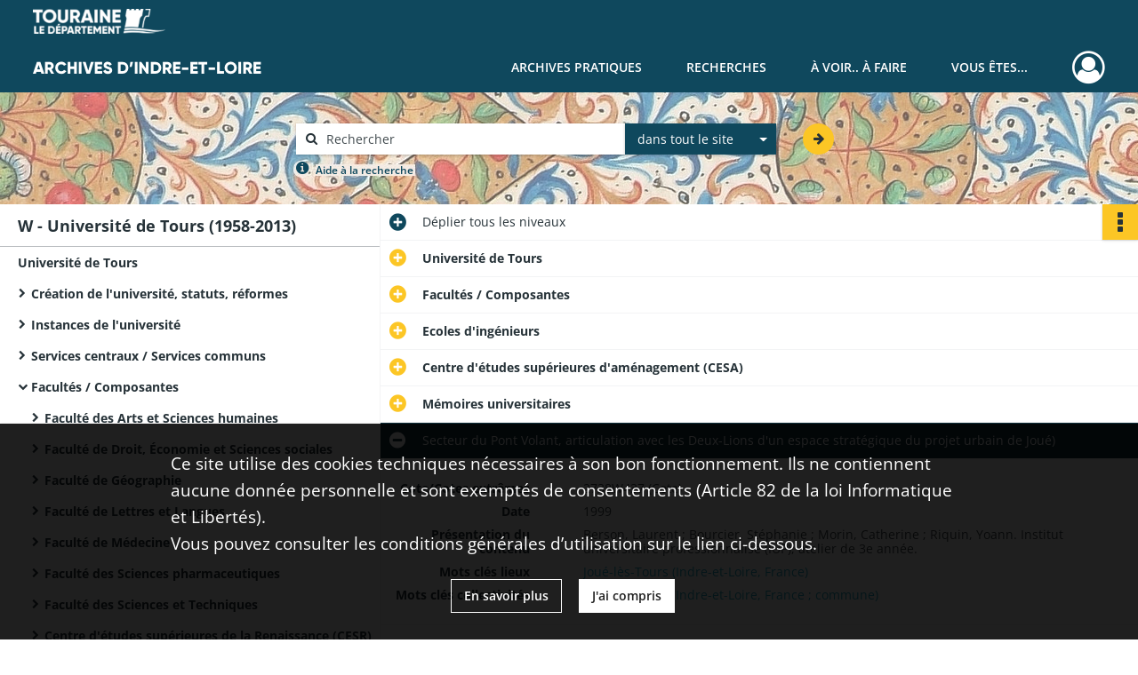

--- FILE ---
content_type: text/css
request_url: https://archives.touraine.fr/assets/assets/fonts/index.62fb4e2c9e8a75391dff4f32a9058ffc.css
body_size: 2089
content:
@font-face{font-family:naofont;font-style:normal;font-weight:400;src:url(/assets/assets/fonts/naofont/naofont.1298ceaddbd864d22ab9fab015eeb657.eot);src:url(/assets/assets/fonts/naofont/naofont.1298ceaddbd864d22ab9fab015eeb657.eot#iefix) format("embedded-opentype"),url(/assets/assets/fonts/naofont/naofont.c64f7f06774d7cb4dbcdbb42a4349a94.ttf) format("truetype"),url(/assets/assets/fonts/naofont/naofont.b70577c397e21b6ec40e6442c34fbbee.woff) format("woff"),url(/assets/assets/fonts/naofont/naofont.129064bb249a3d0ac2e184776560a3e8.svg#naofont) format("svg")}.nf{display:inline-block;font:normal normal normal 14px/1 naofont;text-rendering:auto;-webkit-font-smoothing:antialiased;-moz-osx-font-smoothing:grayscale}.nf-2x{font-size:2em}.nf-landscape:before{content:"\e900"}.nf-portrait:before{content:"\e901"}.nf-minimap:before{content:"\e902"}.nf-map:before{content:"\e903"}.nf-timeline:before{content:"\e904"}.nf-center-map:before{content:"\e905"}.nf-indexer-status:before{content:"\e906"}.nf-indexation:before{content:"\e907"}.nf-zone:before{content:"\e908"}.nf-first:before{content:"\e90c"}.nf-last:before{content:"\e90b"}.nf-fill:before{content:"\e90a"}.nf-text-color:before{content:"\e90d"}.nf-reset-color:before{content:"\e90e"}.nf-bottom-left:before{content:"\e90f"}.nf-bottom-right:before{content:"\e914"}.nf-top-left:before{content:"\e915"}.nf-top-right:before{content:"\e916"}.nf-x-twitter:before{content:"\e917"}.nf-x-twitter-square:before{content:"\e918"}.nf-facebook-f:before{content:"\e919"}.nf-facebook-square:before{content:"\e91a"}.nf-linkedin-in:before{content:"\e91b"}.nf-linkedin-square:before{content:"\e91c"}.nf-instagram:before{content:"\e91d"}.nf-instagram-square:before{content:"\e91e"}.nf-youtube:before{content:"\e91f"}.nf-youtube-square:before{content:"\e920"}.nf-highlight:before{content:"\e921"}.nf-brush:before{content:"\e922"}.nf-bluesky:before{content:"\e923"}.nf-bluesky-square:before{content:"\e924"}
/*# sourceMappingURL=[data-uri] */

--- FILE ---
content_type: text/javascript
request_url: https://archives.touraine.fr/assets/front.78ce16ffdd67946edbbc.js
body_size: 46215
content:
(()=>{var e,t,r,n,o={55922:(e,t,r)=>{!function(){try{document.body.querySelector(":focus-visible")}catch(e){return r.e(143).then(r.t.bind(r,82524,23))}}()},66679:(e,t,r)=>{"use strict";r.p,r.p,r.p,r.p,r.p,r.p,r.p,r.p,r.p,r.p,r.p,r.p,r.p,r.p,r.p;r(52754),r(14536),r(47716);var n=r(96540),o=r(40961),i=r(95093),a=r.n(i),c=r(2543),u=r.n(c);function l(e){return l="function"==typeof Symbol&&"symbol"==typeof Symbol.iterator?function(e){return typeof e}:function(e){return e&&"function"==typeof Symbol&&e.constructor===Symbol&&e!==Symbol.prototype?"symbol":typeof e},l(e)}function s(e,t){for(var r=0;r<t.length;r++){var n=t[r];n.enumerable=n.enumerable||!1,n.configurable=!0,"value"in n&&(n.writable=!0),Object.defineProperty(e,f(n.key),n)}}function f(e){var t=function(e,t){if("object"!=l(e)||!e)return e;var r=e[Symbol.toPrimitive];if(void 0!==r){var n=r.call(e,t||"default");if("object"!=l(n))return n;throw new TypeError("@@toPrimitive must return a primitive value.")}return("string"===t?String:Number)(e)}(e,"string");return"symbol"==l(t)?t:t+""}var p=function(){return e=function e(t){!function(e,t){if(!(e instanceof t))throw new TypeError("Cannot call a class as a function")}(this,e),this.thumbnails={},t&&(this.thumbnails=t)},(t=[{key:"create",value:function(e){if(Array.isArray(e)&&e.length){var t=[];return e.forEach((function(e){var r=this.buildEvent(e);r&&t.push(r)}),this),t}}},{key:"buildEvent",value:function(e){if(u().has(e,"period.boundaries")&&Array.isArray(e.period.boundaries)){var t=a()(e.period.boundaries[0]),r={start_date:{month:t.format("M"),day:t.format("D"),year:t.format("YYYY")},text:{text:" ",headline:e.title},unique_id:e.documentId};return void 0!==this.thumbnails[e.thumbnail]&&(r.media={thumbnail:this.thumbnails[e.thumbnail]}),r}}}])&&s(e.prototype,t),r&&s(e,r),Object.defineProperty(e,"prototype",{writable:!1}),e;var e,t,r}(),d=r(54156),h=r(65414);d.Ay.use(h.r9).init({lng:document.documentElement.lang,fallbackLng:"fr",react:{useSuspense:!1}});const y=d.Ay,b=JSON.parse('{"pagination":{"prev":"Voir les résultats précédents","next":"Voir les résultats suivants"}}'),v=JSON.parse('{"pagination":{"prev":"See previous results","next":"See next results"}}'),m=JSON.parse('{"pagination":{"prev":"Vorherige Ergebnisse ansehen","next":"Nächste Ergebnisse ansehen"}}');var g={};for(var w in g.fr=b,g.en=v,g.de=m,g)y.addResourceBundle(w,"chrono",g[w]);var O=r(26524),j=r(46942),k=r.n(j),E=r(5556),P=r.n(E);function S(e){return S="function"==typeof Symbol&&"symbol"==typeof Symbol.iterator?function(e){return typeof e}:function(e){return e&&"function"==typeof Symbol&&e.constructor===Symbol&&e!==Symbol.prototype?"symbol":typeof e},S(e)}function C(e,t){for(var r=0;r<t.length;r++){var n=t[r];n.enumerable=n.enumerable||!1,n.configurable=!0,"value"in n&&(n.writable=!0),Object.defineProperty(e,L(n.key),n)}}function x(e,t,r){return t=T(t),function(e,t){if(t&&("object"==S(t)||"function"==typeof t))return t;if(void 0!==t)throw new TypeError("Derived constructors may only return object or undefined");return function(e){if(void 0===e)throw new ReferenceError("this hasn't been initialised - super() hasn't been called");return e}(e)}(e,_()?Reflect.construct(t,r||[],T(e).constructor):t.apply(e,r))}function _(){try{var e=!Boolean.prototype.valueOf.call(Reflect.construct(Boolean,[],(function(){})))}catch(e){}return(_=function(){return!!e})()}function T(e){return T=Object.setPrototypeOf?Object.getPrototypeOf.bind():function(e){return e.__proto__||Object.getPrototypeOf(e)},T(e)}function N(e,t){return N=Object.setPrototypeOf?Object.setPrototypeOf.bind():function(e,t){return e.__proto__=t,e},N(e,t)}function L(e){var t=function(e,t){if("object"!=S(e)||!e)return e;var r=e[Symbol.toPrimitive];if(void 0!==r){var n=r.call(e,t||"default");if("object"!=S(n))return n;throw new TypeError("@@toPrimitive must return a primitive value.")}return("string"===t?String:Number)(e)}(e,"string");return"symbol"==S(t)?t:t+""}var R,A,D,B=function(e){function t(){return function(e,t){if(!(e instanceof t))throw new TypeError("Cannot call a class as a function")}(this,t),x(this,t,arguments)}return function(e,t){if("function"!=typeof t&&null!==t)throw new TypeError("Super expression must either be null or a function");e.prototype=Object.create(t&&t.prototype,{constructor:{value:e,writable:!0,configurable:!0}}),Object.defineProperty(e,"prototype",{writable:!1}),t&&N(e,t)}(t,e),r=t,o=[{key:"render",value:function(){var e=this.props,t=e.position,r=e.type,o=e.isEnabled,i=e.url,a=e.t;return o?n.createElement("a",{href:i,className:k()("chrono-pagination","btn","btn-secondary","chrono-".concat(r)),style:{left:t}},a("chrono:pagination.".concat(r))):null}}],o&&C(r.prototype,o),i&&C(r,i),Object.defineProperty(r,"prototype",{writable:!1}),r;var r,o,i}(n.Component);R=B,A="propTypes",D={position:P().number.isRequired,type:P().string.isRequired,isEnabled:P().bool.isRequired,url:P().string.isRequired,t:P().func.isRequired},(A=L(A))in R?Object.defineProperty(R,A,{value:D,enumerable:!0,configurable:!0,writable:!0}):R[A]=D;const I=(0,O.C)()(B);r(973);var q=r(87123),M=r.n(q);const U=JSON.parse('{"cart":{"add":{"success":"Votre demande d’ajout au panier a bien été prise en compte.","error":"Erreur lors de votre demande d’ajout au panier"},"view":"Voir mon panier"}}'),z=JSON.parse('{"cart":{"add":{"success":"Your request to add to cart has been taken into account.","error":"Error when requesting to add to cart"},"view":"See my cart"}}'),F=JSON.parse('{"cart":{"add":{"success":"Ihre Anfrage für das Hinzufügen eines Artikels in den Warenkorb wurde erfolgreich bearbeitet.","error":"Fehler bei Ihrer Aufforderung, den Artikel in den Warenkorb zu legen"},"view":"Meinen Warenkorb ansehen"}}');var G={};for(var H in G.fr=U,G.en=z,G.de=F,G)y.addResourceBundle(H,"reservation",G[H]);const W=y;var V=r(78467);function J(e){return J="function"==typeof Symbol&&"symbol"==typeof Symbol.iterator?function(e){return typeof e}:function(e){return e&&"function"==typeof Symbol&&e.constructor===Symbol&&e!==Symbol.prototype?"symbol":typeof e},J(e)}function $(e,t){for(var r=0;r<t.length;r++){var n=t[r];n.enumerable=n.enumerable||!1,n.configurable=!0,"value"in n&&(n.writable=!0),Object.defineProperty(e,Q(n.key),n)}}function Y(e,t,r){return t=X(t),function(e,t){if(t&&("object"==J(t)||"function"==typeof t))return t;if(void 0!==t)throw new TypeError("Derived constructors may only return object or undefined");return function(e){if(void 0===e)throw new ReferenceError("this hasn't been initialised - super() hasn't been called");return e}(e)}(e,K()?Reflect.construct(t,r||[],X(e).constructor):t.apply(e,r))}function K(){try{var e=!Boolean.prototype.valueOf.call(Reflect.construct(Boolean,[],(function(){})))}catch(e){}return(K=function(){return!!e})()}function X(e){return X=Object.setPrototypeOf?Object.getPrototypeOf.bind():function(e){return e.__proto__||Object.getPrototypeOf(e)},X(e)}function Z(e,t){return Z=Object.setPrototypeOf?Object.setPrototypeOf.bind():function(e,t){return e.__proto__=t,e},Z(e,t)}function Q(e){var t=function(e,t){if("object"!=J(e)||!e)return e;var r=e[Symbol.toPrimitive];if(void 0!==r){var n=r.call(e,t||"default");if("object"!=J(n))return n;throw new TypeError("@@toPrimitive must return a primitive value.")}return("string"===t?String:Number)(e)}(e,"string");return"symbol"==J(t)?t:t+""}var ee=function(e){function t(){return function(e,t){if(!(e instanceof t))throw new TypeError("Cannot call a class as a function")}(this,t),Y(this,t,arguments)}return function(e,t){if("function"!=typeof t&&null!==t)throw new TypeError("Super expression must either be null or a function");e.prototype=Object.create(t&&t.prototype,{constructor:{value:e,writable:!0,configurable:!0}}),Object.defineProperty(e,"prototype",{writable:!1}),t&&Z(e,t)}(t,e),function(e,t,r){return t&&$(e.prototype,t),r&&$(e,r),Object.defineProperty(e,"prototype",{writable:!1}),e}(t,[{key:"render",value:function(){var e=this.props,t=e.type,r=e.message;return n.createElement("div",{className:"alert alert-".concat(t," alert-dismissible fade show"),role:"alert"},r,n.createElement("button",{type:"button",className:"close","data-dismiss":"alert","aria-hidden":"true"},n.createElement("span",{"aria-hidden":"true"},"×")))}}])}(n.Component);!function(e,t,r){(t=Q(t))in e?Object.defineProperty(e,t,{value:r,enumerable:!0,configurable:!0,writable:!0}):e[t]=r}(ee,"propTypes",{type:P().string.isRequired,message:P().oneOfType([P().string,P().object]).isRequired});var te=r(74692);r(65285);var re={init:function(){this.bindAddRecordToCart(),this.bindRemoveSelectedArticlesFromCart(),this.bindReserveSelectedArticles(),this.bindRemoveArticleFromDemand(),this.initSortableArticles(),this.bindViewComment()},bindAddRecordToCart:function(){var e=this;te(".add-record-to-cart").on("submit",(function(t){t.preventDefault(),e.addRecord(t.currentTarget)}))},addRecord:function(e){var t=e.dataset.cartUrl;t&&te.ajax({data:te(e).serialize(),method:"POST",url:e.action}).done((function(e){var r=n.createElement("div",null,W.t("reservation:cart.add.success")," ",n.createElement("a",{href:t},W.t("reservation:cart.view")));V.E.success(ee,r)})).fail((function(e){var t=W.t("reservation:cart.add.error");e.responseJSON.message&&(t=e.responseJSON.message),V.E.error(ee,t)}))},bindRemoveSelectedArticlesFromCart:function(){te("#removeSelectedArticles").on("submit",(function(e){e.preventDefault(),te("input[name='articles[]']").attr("form","removeSelectedArticles"),e.currentTarget.submit()}))},bindReserveSelectedArticles:function(){te("#reserveSelectedArticles").on("submit",(function(e){e.preventDefault(),te("input[name='articles[]']").attr("form","reserveSelectedArticles"),e.currentTarget.submit()}))},bindRemoveArticleFromDemand:function(){te(".remove-article-from-demand").on("click",(function(e){var t=te(e.currentTarget).data("article");te('tr[data-article="'.concat(t,'"]')).remove()}))},initSortableArticles:function(){te(".sortable-articles").sortable({items:"tbody > tr",handle:".sort-button",cancel:"",helper:function(e,t){var r=t.children(),n=t.clone();return n.children().each((function(e){te(this).width(r.eq(e).outerWidth())})),n},start:function(e,t){t.placeholder.height(t.helper.outerHeight())}})},bindViewComment:function(){var e=te(".view-comment");e.popover({trigger:"manual",container:te(".reservations"),html:!0,template:te("#popover-template").html()}),e.on("click",(function(t){t.preventDefault(),e.not(te(this)).removeClass("active").popover("hide"),te(this).toggleClass("active").popover("toggle")})),e.on("shown.bs.popover",(function(t){var r=te(this),n=r.attr("aria-describedby");te("a","#".concat(n)).on("click",(function(){r.popover("hide"),e.removeClass("active")}))}))}};te((function(){re.init()}));var ne=r(71946),oe=r(43429),ie=r(74692);function ae(e){return ae="function"==typeof Symbol&&"symbol"==typeof Symbol.iterator?function(e){return typeof e}:function(e){return e&&"function"==typeof Symbol&&e.constructor===Symbol&&e!==Symbol.prototype?"symbol":typeof e},ae(e)}var ce={init:function(){this.header(),this.menu(),this.scrollUp(),this.searchFixedHeaderPosition(),this.smouthScroll(),this.formSubmitPolyfill(),this.dropDownList(),this.modal(),this.externalVideo(),this.ellipsis(),this.tooltip(),this.fixedActionbar()},rebuild:function(){this.header(),this.scrollUp(),this.searchFixedHeaderPosition(),this.externalVideo(),this.fixedActionbar(),this.updateEllipsis()},onScroll:function(){this.scrollUp(),this.searchFixedHeaderPosition(),this.fixedActionbar()},header:function(){var e=ie("#header");e&&(e.css("position","fixed"),ie("main").css("padding-top",e.height()));var t=ie(".btn-return");t&&(t.css("position","fixed"),t.css("top",e.height()),ie("main").css("padding-top",e.height()+t.height()))},isHeaderStickyTriggered:function(){var e=arguments.length>0&&void 0!==arguments[0]?arguments[0]:null,t=ie(window).scrollTop(),r=ie("header").height();return null!==e&&(r=e),t>ie("main .container").offset().top-r},scrollUp:function(){var e=ie("#footer");if(e.length){var t=e.position().top;ie("#scrollup").css({bottom:"0",position:"fixed",right:"0","z-index":"10"}),ie("#scrollup").removeClass("displayed"),this.isHeaderStickyTriggered()&&ie("#scrollup").addClass("displayed");var r=ie("#scrollup").offset().top+ie("#scrollup").outerHeight(!0);r>t&&ie("#scrollup").css("bottom",r-t)}},searchFixedHeaderPosition:function(){var e=ie("#list-container table .fixed-scroll"),t=ie("#list-container .table"),r=ie(".navigation"),n=ie("main"),o=ie("header"),i=ie("#display-results main .container"),a=ie(".btn-return"),c=0;a.length>0&&(c=a.height()),this.isHeaderStickyTriggered(o.height()+r.height()+c)?(n.addClass("stickyHeader"),i.css({"margin-top":r.height(),"padding-top":e.height()}),r.addClass("fixed").css("top",o.height()+c),t.addClass("fixed"),e.css("top",o.height()+r.height()),ie("#form-facets").is(":visible")?(i.addClass("with-facets"),t.addClass("with-facets"),r.addClass("with-facets")):(i.removeClass("with-facets"),t.removeClass("with-facets"),r.removeClass("with-facets"))):(n.removeClass("stickyHeader"),i.css({"margin-top":0,"padding-top":0}),r.css("top",0).removeClass("fixed").removeClass("with-facets"),e.css("top",0),t.removeClass("fixed").removeClass("with-facets"))},menu:function(){ie("nav ul li").mouseenter(this.displaySubmenu).mousemove(this.displaySubmenu).mouseleave(this.hideSubmenu)},displaySubmenu:function(e){var t=ie(e.currentTarget).children(".subnav");if(void 0!==t&&void 0!==t.get(0)&&!t.is(":visible")){t.show();var r=t.get(0).getBoundingClientRect(),n=r.x;void 0===n&&void 0!==r.left&&(n=r.left),n+r.width>document.documentElement.clientWidth&&t.addClass("align-right")}},hideSubmenu:function(e){var t=ie(e.currentTarget).children(".subnav");void 0!==t&&t.hide()},smouthScroll:function(){ie('a[href^="#"]').click((function(){var e=ie(this).attr("href");if("#"!==e)return ie("html, body").animate({scrollTop:ie(e).offset().top},"slow"),!1}))},tooltip:function(){ie('[data-toggle="tooltip"]').tooltip()},ellipsis:function(e){ie(".ellipsis",e).each((function(e,t){ie(t).truncate({maxHeight:ie(t).outerHeight()})}))},updateEllipsis:function(){ie(".ellipsis").each((function(e,t){ie(t).truncate("update")}))},modal:function(){this.modalOnClick(),this.modalOnShow()},modalOnClick:function(){ie("[data-modal]").click((function(){ie("#"+ie(this).attr("data-target")).modal("toggle")}))},modalOnShow:function(){ie(".modal").on("show.bs.modal",(function(e){var t=ie(this),r=t.attr("data-url"),i=t.find(".modal-body").first().get(0);"object"===ae(i)&&void 0!==r&&((0,o.render)(n.createElement(oe.A,null,n.createElement(ne.R,null)),i),ie.ajax({url:r}).done((function(e){(0,o.unmountComponentAtNode)(i),ie(i).html(e)})))}))},formSubmitPolyfill:function(){ie('button[type="submit"][form][data-external-submit]').click((function(e){e.preventDefault();var t=ie(e.currentTarget).attr("form");ie("#"+t).submit()}))},dropDownList:function(){ie(".navigation .select").on("click",(function(){ie(this).toggleClass("active"),ie(this).children("ul").toggleClass("active")})),ie(document).on("click",(function(e){var t=e.target;ie(".navigation .select").each((function(){ie.contains(this,t)||(ie(this).removeClass("active"),ie(this).children("ul").removeClass("active"))}))}))},externalVideo:function(){if(0!==ie(".section-video").length){var e=16/9,t=ie(".section-video").first().width();ie("iframe",ie(".section-video")).each((function(){ie(this).css("width",t),ie(this).css("height",t/e),ie(this).removeClass("hidden")}))}},fixedActionbar:function(){var e=ie("div:not(.result-actionbar) > #actionbar");this.isHeaderStickyTriggered()?e.addClass("fixed").css("top",ie("header").height()):e.removeClass("fixed").css("top",0)}},ue=r(74692);function le(e){return le="function"==typeof Symbol&&"symbol"==typeof Symbol.iterator?function(e){return typeof e}:function(e){return e&&"function"==typeof Symbol&&e.constructor===Symbol&&e!==Symbol.prototype?"symbol":typeof e},le(e)}function se(){se=function(){return t};var e,t={},r=Object.prototype,n=r.hasOwnProperty,o=Object.defineProperty||function(e,t,r){e[t]=r.value},i="function"==typeof Symbol?Symbol:{},a=i.iterator||"@@iterator",c=i.asyncIterator||"@@asyncIterator",u=i.toStringTag||"@@toStringTag";function l(e,t,r){return Object.defineProperty(e,t,{value:r,enumerable:!0,configurable:!0,writable:!0}),e[t]}try{l({},"")}catch(e){l=function(e,t,r){return e[t]=r}}function s(e,t,r,n){var i=t&&t.prototype instanceof v?t:v,a=Object.create(i.prototype),c=new T(n||[]);return o(a,"_invoke",{value:S(e,r,c)}),a}function f(e,t,r){try{return{type:"normal",arg:e.call(t,r)}}catch(e){return{type:"throw",arg:e}}}t.wrap=s;var p="suspendedStart",d="suspendedYield",h="executing",y="completed",b={};function v(){}function m(){}function g(){}var w={};l(w,a,(function(){return this}));var O=Object.getPrototypeOf,j=O&&O(O(N([])));j&&j!==r&&n.call(j,a)&&(w=j);var k=g.prototype=v.prototype=Object.create(w);function E(e){["next","throw","return"].forEach((function(t){l(e,t,(function(e){return this._invoke(t,e)}))}))}function P(e,t){function r(o,i,a,c){var u=f(e[o],e,i);if("throw"!==u.type){var l=u.arg,s=l.value;return s&&"object"==le(s)&&n.call(s,"__await")?t.resolve(s.__await).then((function(e){r("next",e,a,c)}),(function(e){r("throw",e,a,c)})):t.resolve(s).then((function(e){l.value=e,a(l)}),(function(e){return r("throw",e,a,c)}))}c(u.arg)}var i;o(this,"_invoke",{value:function(e,n){function o(){return new t((function(t,o){r(e,n,t,o)}))}return i=i?i.then(o,o):o()}})}function S(t,r,n){var o=p;return function(i,a){if(o===h)throw Error("Generator is already running");if(o===y){if("throw"===i)throw a;return{value:e,done:!0}}for(n.method=i,n.arg=a;;){var c=n.delegate;if(c){var u=C(c,n);if(u){if(u===b)continue;return u}}if("next"===n.method)n.sent=n._sent=n.arg;else if("throw"===n.method){if(o===p)throw o=y,n.arg;n.dispatchException(n.arg)}else"return"===n.method&&n.abrupt("return",n.arg);o=h;var l=f(t,r,n);if("normal"===l.type){if(o=n.done?y:d,l.arg===b)continue;return{value:l.arg,done:n.done}}"throw"===l.type&&(o=y,n.method="throw",n.arg=l.arg)}}}function C(t,r){var n=r.method,o=t.iterator[n];if(o===e)return r.delegate=null,"throw"===n&&t.iterator.return&&(r.method="return",r.arg=e,C(t,r),"throw"===r.method)||"return"!==n&&(r.method="throw",r.arg=new TypeError("The iterator does not provide a '"+n+"' method")),b;var i=f(o,t.iterator,r.arg);if("throw"===i.type)return r.method="throw",r.arg=i.arg,r.delegate=null,b;var a=i.arg;return a?a.done?(r[t.resultName]=a.value,r.next=t.nextLoc,"return"!==r.method&&(r.method="next",r.arg=e),r.delegate=null,b):a:(r.method="throw",r.arg=new TypeError("iterator result is not an object"),r.delegate=null,b)}function x(e){var t={tryLoc:e[0]};1 in e&&(t.catchLoc=e[1]),2 in e&&(t.finallyLoc=e[2],t.afterLoc=e[3]),this.tryEntries.push(t)}function _(e){var t=e.completion||{};t.type="normal",delete t.arg,e.completion=t}function T(e){this.tryEntries=[{tryLoc:"root"}],e.forEach(x,this),this.reset(!0)}function N(t){if(t||""===t){var r=t[a];if(r)return r.call(t);if("function"==typeof t.next)return t;if(!isNaN(t.length)){var o=-1,i=function r(){for(;++o<t.length;)if(n.call(t,o))return r.value=t[o],r.done=!1,r;return r.value=e,r.done=!0,r};return i.next=i}}throw new TypeError(le(t)+" is not iterable")}return m.prototype=g,o(k,"constructor",{value:g,configurable:!0}),o(g,"constructor",{value:m,configurable:!0}),m.displayName=l(g,u,"GeneratorFunction"),t.isGeneratorFunction=function(e){var t="function"==typeof e&&e.constructor;return!!t&&(t===m||"GeneratorFunction"===(t.displayName||t.name))},t.mark=function(e){return Object.setPrototypeOf?Object.setPrototypeOf(e,g):(e.__proto__=g,l(e,u,"GeneratorFunction")),e.prototype=Object.create(k),e},t.awrap=function(e){return{__await:e}},E(P.prototype),l(P.prototype,c,(function(){return this})),t.AsyncIterator=P,t.async=function(e,r,n,o,i){void 0===i&&(i=Promise);var a=new P(s(e,r,n,o),i);return t.isGeneratorFunction(r)?a:a.next().then((function(e){return e.done?e.value:a.next()}))},E(k),l(k,u,"Generator"),l(k,a,(function(){return this})),l(k,"toString",(function(){return"[object Generator]"})),t.keys=function(e){var t=Object(e),r=[];for(var n in t)r.push(n);return r.reverse(),function e(){for(;r.length;){var n=r.pop();if(n in t)return e.value=n,e.done=!1,e}return e.done=!0,e}},t.values=N,T.prototype={constructor:T,reset:function(t){if(this.prev=0,this.next=0,this.sent=this._sent=e,this.done=!1,this.delegate=null,this.method="next",this.arg=e,this.tryEntries.forEach(_),!t)for(var r in this)"t"===r.charAt(0)&&n.call(this,r)&&!isNaN(+r.slice(1))&&(this[r]=e)},stop:function(){this.done=!0;var e=this.tryEntries[0].completion;if("throw"===e.type)throw e.arg;return this.rval},dispatchException:function(t){if(this.done)throw t;var r=this;function o(n,o){return c.type="throw",c.arg=t,r.next=n,o&&(r.method="next",r.arg=e),!!o}for(var i=this.tryEntries.length-1;i>=0;--i){var a=this.tryEntries[i],c=a.completion;if("root"===a.tryLoc)return o("end");if(a.tryLoc<=this.prev){var u=n.call(a,"catchLoc"),l=n.call(a,"finallyLoc");if(u&&l){if(this.prev<a.catchLoc)return o(a.catchLoc,!0);if(this.prev<a.finallyLoc)return o(a.finallyLoc)}else if(u){if(this.prev<a.catchLoc)return o(a.catchLoc,!0)}else{if(!l)throw Error("try statement without catch or finally");if(this.prev<a.finallyLoc)return o(a.finallyLoc)}}}},abrupt:function(e,t){for(var r=this.tryEntries.length-1;r>=0;--r){var o=this.tryEntries[r];if(o.tryLoc<=this.prev&&n.call(o,"finallyLoc")&&this.prev<o.finallyLoc){var i=o;break}}i&&("break"===e||"continue"===e)&&i.tryLoc<=t&&t<=i.finallyLoc&&(i=null);var a=i?i.completion:{};return a.type=e,a.arg=t,i?(this.method="next",this.next=i.finallyLoc,b):this.complete(a)},complete:function(e,t){if("throw"===e.type)throw e.arg;return"break"===e.type||"continue"===e.type?this.next=e.arg:"return"===e.type?(this.rval=this.arg=e.arg,this.method="return",this.next="end"):"normal"===e.type&&t&&(this.next=t),b},finish:function(e){for(var t=this.tryEntries.length-1;t>=0;--t){var r=this.tryEntries[t];if(r.finallyLoc===e)return this.complete(r.completion,r.afterLoc),_(r),b}},catch:function(e){for(var t=this.tryEntries.length-1;t>=0;--t){var r=this.tryEntries[t];if(r.tryLoc===e){var n=r.completion;if("throw"===n.type){var o=n.arg;_(r)}return o}}throw Error("illegal catch attempt")},delegateYield:function(t,r,n){return this.delegate={iterator:N(t),resultName:r,nextLoc:n},"next"===this.method&&(this.arg=e),b}},t}function fe(e,t,r,n,o,i,a){try{var c=e[i](a),u=c.value}catch(e){return void r(e)}c.done?t(u):Promise.resolve(u).then(n,o)}function pe(e){return function(){var t=this,r=arguments;return new Promise((function(n,o){var i=e.apply(t,r);function a(e){fe(i,n,o,a,c,"next",e)}function c(e){fe(i,n,o,a,c,"throw",e)}a(void 0)}))}}function de(e){return ue.ajax({url:e})}function he(e,t){return ye.apply(this,arguments)}function ye(){return(ye=pe(se().mark((function e(t,r){var n,o,i,a,c;return se().wrap((function(e){for(;;)switch(e.prev=e.next){case 0:if(n=t.unique_id.split("/"),Array.isArray(n)&&2===n.length){e.next=3;break}return e.abrupt("return");case 3:return o=r.replace("@type@",n[0]).replace("@uuid@",n[1]),i=t.unique_id.replace("/","\\/"),a=ue("#".concat(i," .tl-text-content"),"#chrono"),e.next=8,de(o);case 8:c=e.sent,1===a.length&&(a.html(c),re.init(),ce.ellipsis("#".concat(i)));case 10:case"end":return e.stop()}}),e)})))).apply(this,arguments)}function be(e,t,r,i,a){var c=function(e,t){var r=ue(".tl-timenav-slider-pagination.pagination-"+t);if(0===r.length){var n=document.createElement("div");return ue(n).addClass("tl-timenav-slider-pagination").addClass("pagination-"+t),e.append(n),n}return r.get(0)}(e,r);o.render(n.createElement(I,{position:t,isEnabled:i,url:a,type:r}),c)}function ve(e){var t=ue(".tl-timenav-slider-background","#chrono"),r=ue(".tl-timemarker:first-child","#chrono").position().left-300,n=ue(".tl-timemarker:last-child","#chrono").position().left+150;be(t,r,"prev","1"===e.hasPreviousPage,me(e.previousPage)),be(t,n,"next","1"===e.hasNextPage,me(e.nextPage))}function me(e){var t=new URL(window.location),r=new URLSearchParams(t.search.slice(1));return r.set("page",e),"".concat(window.location.origin).concat(window.location.pathname,"?").concat(r.toString())}function ge(){return ge=pe(se().mark((function e(t){var r,n,o,i,a,c,u,l,s,f,d;return se().wrap((function(e){for(;;)switch(e.prev=e.next){case 0:if(r=t.dataset,n=r.content,o=r.eventUrl,i=r.localePath,a=r.hasNextPage,c=r.hasPreviousPage,u=r.nextPage,l=r.previousPage,s=JSON.parse(n),Array.isArray(s)&&0!==s.length){e.next=4;break}return e.abrupt("return",Oe());case 4:if("true"!==(new(M())).get("chronoInfoClosed")&&ue("#chrono-info").show(),0!==(f=new p(we(t.dataset)).create(s)).length){e.next=8;break}return e.abrupt("return",Oe());case 8:d=new TL.Timeline(t,{events:f},{timenav_position:"top",language:i,font:null}),setTimeout(ve,1e3,{hasNextPage:a,nextPage:u,hasPreviousPage:c,previousPage:l}),d.on("change",(function(e){he(e,o)})),d.on("zoom_in",(function(e){setTimeout(ve,1e3,{hasNextPage:a,nextPage:u,hasPreviousPage:c,previousPage:l})})),d.on("zoom_out",(function(e){setTimeout(ve,1e3,{hasNextPage:a,nextPage:u,hasPreviousPage:c,previousPage:l})}));case 13:case"end":return e.stop()}}),e)}))),ge.apply(this,arguments)}function we(e){try{return JSON.parse(e.thumbnails)}catch(e){return{}}}function Oe(){ue(".no-result").show()}ue((function(){ue("#chrono-info-close").click((function(){(new(M())).set("chronoInfoClosed",!0,{path:"/"}),ue("#chrono-info").slideUp()})),ue("#chrono").each((function(){!function(e){ge.apply(this,arguments)}(this)}))}));var je=r(53481),ke=r.n(je),Ee=(r(7452),r(39389),r(47993)),Pe=r(73298),Se=r(23670),Ce=r(74692);function xe(e){return xe="function"==typeof Symbol&&"symbol"==typeof Symbol.iterator?function(e){return typeof e}:function(e){return e&&"function"==typeof Symbol&&e.constructor===Symbol&&e!==Symbol.prototype?"symbol":typeof e},xe(e)}function _e(){_e=function(){return t};var e,t={},r=Object.prototype,n=r.hasOwnProperty,o=Object.defineProperty||function(e,t,r){e[t]=r.value},i="function"==typeof Symbol?Symbol:{},a=i.iterator||"@@iterator",c=i.asyncIterator||"@@asyncIterator",u=i.toStringTag||"@@toStringTag";function l(e,t,r){return Object.defineProperty(e,t,{value:r,enumerable:!0,configurable:!0,writable:!0}),e[t]}try{l({},"")}catch(e){l=function(e,t,r){return e[t]=r}}function s(e,t,r,n){var i=t&&t.prototype instanceof v?t:v,a=Object.create(i.prototype),c=new T(n||[]);return o(a,"_invoke",{value:S(e,r,c)}),a}function f(e,t,r){try{return{type:"normal",arg:e.call(t,r)}}catch(e){return{type:"throw",arg:e}}}t.wrap=s;var p="suspendedStart",d="suspendedYield",h="executing",y="completed",b={};function v(){}function m(){}function g(){}var w={};l(w,a,(function(){return this}));var O=Object.getPrototypeOf,j=O&&O(O(N([])));j&&j!==r&&n.call(j,a)&&(w=j);var k=g.prototype=v.prototype=Object.create(w);function E(e){["next","throw","return"].forEach((function(t){l(e,t,(function(e){return this._invoke(t,e)}))}))}function P(e,t){function r(o,i,a,c){var u=f(e[o],e,i);if("throw"!==u.type){var l=u.arg,s=l.value;return s&&"object"==xe(s)&&n.call(s,"__await")?t.resolve(s.__await).then((function(e){r("next",e,a,c)}),(function(e){r("throw",e,a,c)})):t.resolve(s).then((function(e){l.value=e,a(l)}),(function(e){return r("throw",e,a,c)}))}c(u.arg)}var i;o(this,"_invoke",{value:function(e,n){function o(){return new t((function(t,o){r(e,n,t,o)}))}return i=i?i.then(o,o):o()}})}function S(t,r,n){var o=p;return function(i,a){if(o===h)throw Error("Generator is already running");if(o===y){if("throw"===i)throw a;return{value:e,done:!0}}for(n.method=i,n.arg=a;;){var c=n.delegate;if(c){var u=C(c,n);if(u){if(u===b)continue;return u}}if("next"===n.method)n.sent=n._sent=n.arg;else if("throw"===n.method){if(o===p)throw o=y,n.arg;n.dispatchException(n.arg)}else"return"===n.method&&n.abrupt("return",n.arg);o=h;var l=f(t,r,n);if("normal"===l.type){if(o=n.done?y:d,l.arg===b)continue;return{value:l.arg,done:n.done}}"throw"===l.type&&(o=y,n.method="throw",n.arg=l.arg)}}}function C(t,r){var n=r.method,o=t.iterator[n];if(o===e)return r.delegate=null,"throw"===n&&t.iterator.return&&(r.method="return",r.arg=e,C(t,r),"throw"===r.method)||"return"!==n&&(r.method="throw",r.arg=new TypeError("The iterator does not provide a '"+n+"' method")),b;var i=f(o,t.iterator,r.arg);if("throw"===i.type)return r.method="throw",r.arg=i.arg,r.delegate=null,b;var a=i.arg;return a?a.done?(r[t.resultName]=a.value,r.next=t.nextLoc,"return"!==r.method&&(r.method="next",r.arg=e),r.delegate=null,b):a:(r.method="throw",r.arg=new TypeError("iterator result is not an object"),r.delegate=null,b)}function x(e){var t={tryLoc:e[0]};1 in e&&(t.catchLoc=e[1]),2 in e&&(t.finallyLoc=e[2],t.afterLoc=e[3]),this.tryEntries.push(t)}function _(e){var t=e.completion||{};t.type="normal",delete t.arg,e.completion=t}function T(e){this.tryEntries=[{tryLoc:"root"}],e.forEach(x,this),this.reset(!0)}function N(t){if(t||""===t){var r=t[a];if(r)return r.call(t);if("function"==typeof t.next)return t;if(!isNaN(t.length)){var o=-1,i=function r(){for(;++o<t.length;)if(n.call(t,o))return r.value=t[o],r.done=!1,r;return r.value=e,r.done=!0,r};return i.next=i}}throw new TypeError(xe(t)+" is not iterable")}return m.prototype=g,o(k,"constructor",{value:g,configurable:!0}),o(g,"constructor",{value:m,configurable:!0}),m.displayName=l(g,u,"GeneratorFunction"),t.isGeneratorFunction=function(e){var t="function"==typeof e&&e.constructor;return!!t&&(t===m||"GeneratorFunction"===(t.displayName||t.name))},t.mark=function(e){return Object.setPrototypeOf?Object.setPrototypeOf(e,g):(e.__proto__=g,l(e,u,"GeneratorFunction")),e.prototype=Object.create(k),e},t.awrap=function(e){return{__await:e}},E(P.prototype),l(P.prototype,c,(function(){return this})),t.AsyncIterator=P,t.async=function(e,r,n,o,i){void 0===i&&(i=Promise);var a=new P(s(e,r,n,o),i);return t.isGeneratorFunction(r)?a:a.next().then((function(e){return e.done?e.value:a.next()}))},E(k),l(k,u,"Generator"),l(k,a,(function(){return this})),l(k,"toString",(function(){return"[object Generator]"})),t.keys=function(e){var t=Object(e),r=[];for(var n in t)r.push(n);return r.reverse(),function e(){for(;r.length;){var n=r.pop();if(n in t)return e.value=n,e.done=!1,e}return e.done=!0,e}},t.values=N,T.prototype={constructor:T,reset:function(t){if(this.prev=0,this.next=0,this.sent=this._sent=e,this.done=!1,this.delegate=null,this.method="next",this.arg=e,this.tryEntries.forEach(_),!t)for(var r in this)"t"===r.charAt(0)&&n.call(this,r)&&!isNaN(+r.slice(1))&&(this[r]=e)},stop:function(){this.done=!0;var e=this.tryEntries[0].completion;if("throw"===e.type)throw e.arg;return this.rval},dispatchException:function(t){if(this.done)throw t;var r=this;function o(n,o){return c.type="throw",c.arg=t,r.next=n,o&&(r.method="next",r.arg=e),!!o}for(var i=this.tryEntries.length-1;i>=0;--i){var a=this.tryEntries[i],c=a.completion;if("root"===a.tryLoc)return o("end");if(a.tryLoc<=this.prev){var u=n.call(a,"catchLoc"),l=n.call(a,"finallyLoc");if(u&&l){if(this.prev<a.catchLoc)return o(a.catchLoc,!0);if(this.prev<a.finallyLoc)return o(a.finallyLoc)}else if(u){if(this.prev<a.catchLoc)return o(a.catchLoc,!0)}else{if(!l)throw Error("try statement without catch or finally");if(this.prev<a.finallyLoc)return o(a.finallyLoc)}}}},abrupt:function(e,t){for(var r=this.tryEntries.length-1;r>=0;--r){var o=this.tryEntries[r];if(o.tryLoc<=this.prev&&n.call(o,"finallyLoc")&&this.prev<o.finallyLoc){var i=o;break}}i&&("break"===e||"continue"===e)&&i.tryLoc<=t&&t<=i.finallyLoc&&(i=null);var a=i?i.completion:{};return a.type=e,a.arg=t,i?(this.method="next",this.next=i.finallyLoc,b):this.complete(a)},complete:function(e,t){if("throw"===e.type)throw e.arg;return"break"===e.type||"continue"===e.type?this.next=e.arg:"return"===e.type?(this.rval=this.arg=e.arg,this.method="return",this.next="end"):"normal"===e.type&&t&&(this.next=t),b},finish:function(e){for(var t=this.tryEntries.length-1;t>=0;--t){var r=this.tryEntries[t];if(r.finallyLoc===e)return this.complete(r.completion,r.afterLoc),_(r),b}},catch:function(e){for(var t=this.tryEntries.length-1;t>=0;--t){var r=this.tryEntries[t];if(r.tryLoc===e){var n=r.completion;if("throw"===n.type){var o=n.arg;_(r)}return o}}throw Error("illegal catch attempt")},delegateYield:function(t,r,n){return this.delegate={iterator:N(t),resultName:r,nextLoc:n},"next"===this.method&&(this.arg=e),b}},t}function Te(e,t,r,n,o,i,a){try{var c=e[i](a),u=c.value}catch(e){return void r(e)}c.done?t(u):Promise.resolve(u).then(n,o)}function Ne(e){return function(){var t=this,r=arguments;return new Promise((function(n,o){var i=e.apply(t,r);function a(e){Te(i,n,o,a,c,"next",e)}function c(e){Te(i,n,o,a,c,"throw",e)}a(void 0)}))}}function Le(e,t){for(var r=0;r<t.length;r++){var n=t[r];n.enumerable=n.enumerable||!1,n.configurable=!0,"value"in n&&(n.writable=!0),Object.defineProperty(e,Re(n.key),n)}}function Re(e){var t=function(e,t){if("object"!=xe(e)||!e)return e;var r=e[Symbol.toPrimitive];if(void 0!==r){var n=r.call(e,t||"default");if("object"!=xe(n))return n;throw new TypeError("@@toPrimitive must return a primitive value.")}return("string"===t?String:Number)(e)}(e,"string");return"symbol"==xe(t)?t:t+""}var Ae=function(){return function(e,t,r){return t&&Le(e.prototype,t),r&&Le(e,r),Object.defineProperty(e,"prototype",{writable:!1}),e}((function e(t,r,n,o,i){!function(e,t){if(!(e instanceof t))throw new TypeError("Cannot call a class as a function")}(this,e),this.webpackHack(),this.documentsUrl=r,this.documentUrl=n,this.documents=[],this.markers=[],this.map=null,this.mapContainer=t,this.mapBounds=null,this.searchInAreaButton=null,this.centerMapButton=null,this.localeSearchInArea=o,this.localeCenterMap=i}),[{key:"load",value:(o=Ne(_e().mark((function e(){return _e().wrap((function(e){for(;;)switch(e.prev=e.next){case 0:return this.loading(),e.next=3,this.loadDocuments();case 3:if(this.hasDocuments()){e.next=6;break}return document.dispatchEvent(new Event("noDocumentsFound")),e.abrupt("return");case 6:document.dispatchEvent(new Event("documentsFound")),this.createMap(),this.addMarkersToMap(),this.centerMap(),this.clearControls();case 11:case"end":return e.stop()}}),e,this)}))),function(){return o.apply(this,arguments)})},{key:"reloadFromBounds",value:(n=Ne(_e().mark((function e(t){return _e().wrap((function(e){for(;;)switch(e.prev=e.next){case 0:this.createMap(),this.updateMapBounds(t),this.reload();case 3:case"end":return e.stop()}}),e,this)}))),function(e){return n.apply(this,arguments)})},{key:"reload",value:(r=Ne(_e().mark((function e(){return _e().wrap((function(e){for(;;)switch(e.prev=e.next){case 0:return this.loading(),this.updateMapBounds(),e.next=4,this.loadDocuments();case 4:this.addMarkersToMap();case 5:case"end":return e.stop()}}),e,this)}))),function(){return r.apply(this,arguments)})},{key:"reloadWithoutMapBounds",value:(t=Ne(_e().mark((function e(){return _e().wrap((function(e){for(;;)switch(e.prev=e.next){case 0:return this.loading(),this.resetMapBounds(),e.next=4,this.loadDocuments();case 4:this.addMarkersToMap(),this.centerMap();case 6:case"end":return e.stop()}}),e,this)}))),function(){return t.apply(this,arguments)})},{key:"loading",value:function(){document.dispatchEvent(new Event("markersLoading"))}},{key:"loaded",value:function(){document.dispatchEvent(new Event("markersLoaded"))}},{key:"resetMapBounds",value:function(){this.mapBounds=null}},{key:"updateMapBounds",value:function(e){if(e)return this.map.fitBounds(e),void(this.mapBounds=e);this.mapBounds=[[this.map.getBounds().getNorthWest().lat,this.map.getBounds().getNorthWest().lng],[this.map.getBounds().getSouthEast().lat,this.map.getBounds().getSouthEast().lng]],document.dispatchEvent(new CustomEvent("updateMapBounds",{detail:{mapBounds:this.mapBounds}}))}},{key:"createTopRightButton",value:function(e,t,r,n){return new(ke().Control.extend({options:{position:"topright"},onAdd:function(){var o=ke().DomUtil.create("div","leaflet-bar leaflet-control leaflet-control-custom ".concat(n));return o.setAttribute("title",r),o.addEventListener("click",e),o.innerHTML=t,o}}))}},{key:"createSearchInAreaButton",value:function(){var e=this;this.searchInAreaButton=this.createTopRightButton((function(){return e.reload()}),this.localeSearchInArea,this.localeSearchInArea,"leaflet-control-search-in-area")}},{key:"createCenterMapButton",value:function(){var e=this;this.centerMapButton=this.createTopRightButton((function(){return e.reloadWithoutMapBounds()}),'<i class="nf nf-center-map" aria-hidden="true"></i>',this.localeCenterMap,"leaflet-control-center-map")}},{key:"centerMap",value:function(){this.mapBounds&&this.map.fitBounds(this.mapBounds);var e=new(ke().featureGroup)(this.markers);this.map.fitBounds(e.getBounds()),this.updateMapBounds()}},{key:"resetLayer",value:function(){var e=this;this.map.eachLayer((function(t){e.map.removeLayer(t)}));var t=ke().tileLayer("https://{s}.tile.openstreetmap.org/{z}/{x}/{y}.png");t.on("load",(function(){e.loaded()})),t.addTo(this.map)}},{key:"addMarkersToMap",value:function(){if(this.loadMarkers(),this.hasDocuments()&&null!==this.map){var e=ke().markerClusterGroup();this.markers.forEach((function(t){e.addLayer(t)})),this.map.addLayer(e)}}},{key:"createMap",value:function(){var e=this;null===this.map&&(this.map=ke().map(this.mapContainer,{minZoom:3,attributionControl:!1}),this.map.on("dragstart",(function(){e.map.addControl(e.searchInAreaButton)})),this.map.on("zoomstart",(function(){e.map.addControl(e.searchInAreaButton)})),this.createSearchInAreaButton(),this.createCenterMapButton())}},{key:"clearControls",value:function(){this.map.removeControl(this.searchInAreaButton),this.map.removeControl(this.centerMapButton)}},{key:"hasDocuments",value:function(){return Array.isArray(this.documents)&&0!==this.documents.length}},{key:"loadMarkers",value:function(){var e=this;this.resetLayer(),this.markers=[],this.clearControls(),this.hasDocuments()?this.documents.forEach((function(t){var r,n=e.documentUrl.replace("@type@",t.type).replace("@uuid@",t.id),o=new(ke().marker)(t.geolocation).openPopup().on({click:(r=Ne(_e().mark((function t(){return _e().wrap((function(t){for(;;)switch(t.prev=t.next){case 0:if(o.getPopup()){t.next=7;break}return o.on("popupopen",(function(){re.init()})),t.t0=o,t.next=5,e.loadDocument(n);case 5:return t.t1=t.sent,t.abrupt("return",t.t0.bindPopup.call(t.t0,t.t1).openPopup());case 7:return t.abrupt("return",o.getPopup().togglePopup());case 8:case"end":return t.stop()}}),t)}))),function(){return r.apply(this,arguments)})});e.markers.push(o)})):this.map.addControl(this.centerMapButton)}},{key:"loadDocuments",value:(e=Ne(_e().mark((function e(){var t;return _e().wrap((function(e){for(;;)switch(e.prev=e.next){case 0:return t={url:this.documentsUrl},this.isMapBoundsValid()&&(t.data={searchBounds:{northWest:{lat:this.mapBounds[0][0],lon:this.mapBounds[0][1]},southEast:{lat:this.mapBounds[1][0],lon:this.mapBounds[1][1]}}}),e.next=4,Ce.ajax(t);case 4:this.documents=e.sent,document.dispatchEvent(new CustomEvent("documentsLoaded",{detail:{documents:this.documents}}));case 6:case"end":return e.stop()}}),e,this)}))),function(){return e.apply(this,arguments)})},{key:"isMapBoundsValid",value:function(){return Array.isArray(this.mapBounds)&&2===this.mapBounds.length&&this.isCoordinatesValid(this.mapBounds[0])&&this.isCoordinatesValid(this.mapBounds[1])}},{key:"isCoordinatesValid",value:function(e){return Array.isArray(e)&&2===e.length}},{key:"loadDocument",value:function(e){return Ce.ajax({url:e,data:{mode:"map"}})}},{key:"webpackHack",value:function(){delete ke().Icon.Default.prototype._getIconUrl,ke().Icon.Default.mergeOptions({iconRetinaUrl:Pe.A,iconUrl:Ee.A,shadowUrl:Se.A})}}]);var e,t,r,n,o}(),De=r(74692);function Be(e){return Be="function"==typeof Symbol&&"symbol"==typeof Symbol.iterator?function(e){return typeof e}:function(e){return e&&"function"==typeof Symbol&&e.constructor===Symbol&&e!==Symbol.prototype?"symbol":typeof e},Be(e)}function Ie(){Ie=function(){return t};var e,t={},r=Object.prototype,n=r.hasOwnProperty,o=Object.defineProperty||function(e,t,r){e[t]=r.value},i="function"==typeof Symbol?Symbol:{},a=i.iterator||"@@iterator",c=i.asyncIterator||"@@asyncIterator",u=i.toStringTag||"@@toStringTag";function l(e,t,r){return Object.defineProperty(e,t,{value:r,enumerable:!0,configurable:!0,writable:!0}),e[t]}try{l({},"")}catch(e){l=function(e,t,r){return e[t]=r}}function s(e,t,r,n){var i=t&&t.prototype instanceof v?t:v,a=Object.create(i.prototype),c=new T(n||[]);return o(a,"_invoke",{value:S(e,r,c)}),a}function f(e,t,r){try{return{type:"normal",arg:e.call(t,r)}}catch(e){return{type:"throw",arg:e}}}t.wrap=s;var p="suspendedStart",d="suspendedYield",h="executing",y="completed",b={};function v(){}function m(){}function g(){}var w={};l(w,a,(function(){return this}));var O=Object.getPrototypeOf,j=O&&O(O(N([])));j&&j!==r&&n.call(j,a)&&(w=j);var k=g.prototype=v.prototype=Object.create(w);function E(e){["next","throw","return"].forEach((function(t){l(e,t,(function(e){return this._invoke(t,e)}))}))}function P(e,t){function r(o,i,a,c){var u=f(e[o],e,i);if("throw"!==u.type){var l=u.arg,s=l.value;return s&&"object"==Be(s)&&n.call(s,"__await")?t.resolve(s.__await).then((function(e){r("next",e,a,c)}),(function(e){r("throw",e,a,c)})):t.resolve(s).then((function(e){l.value=e,a(l)}),(function(e){return r("throw",e,a,c)}))}c(u.arg)}var i;o(this,"_invoke",{value:function(e,n){function o(){return new t((function(t,o){r(e,n,t,o)}))}return i=i?i.then(o,o):o()}})}function S(t,r,n){var o=p;return function(i,a){if(o===h)throw Error("Generator is already running");if(o===y){if("throw"===i)throw a;return{value:e,done:!0}}for(n.method=i,n.arg=a;;){var c=n.delegate;if(c){var u=C(c,n);if(u){if(u===b)continue;return u}}if("next"===n.method)n.sent=n._sent=n.arg;else if("throw"===n.method){if(o===p)throw o=y,n.arg;n.dispatchException(n.arg)}else"return"===n.method&&n.abrupt("return",n.arg);o=h;var l=f(t,r,n);if("normal"===l.type){if(o=n.done?y:d,l.arg===b)continue;return{value:l.arg,done:n.done}}"throw"===l.type&&(o=y,n.method="throw",n.arg=l.arg)}}}function C(t,r){var n=r.method,o=t.iterator[n];if(o===e)return r.delegate=null,"throw"===n&&t.iterator.return&&(r.method="return",r.arg=e,C(t,r),"throw"===r.method)||"return"!==n&&(r.method="throw",r.arg=new TypeError("The iterator does not provide a '"+n+"' method")),b;var i=f(o,t.iterator,r.arg);if("throw"===i.type)return r.method="throw",r.arg=i.arg,r.delegate=null,b;var a=i.arg;return a?a.done?(r[t.resultName]=a.value,r.next=t.nextLoc,"return"!==r.method&&(r.method="next",r.arg=e),r.delegate=null,b):a:(r.method="throw",r.arg=new TypeError("iterator result is not an object"),r.delegate=null,b)}function x(e){var t={tryLoc:e[0]};1 in e&&(t.catchLoc=e[1]),2 in e&&(t.finallyLoc=e[2],t.afterLoc=e[3]),this.tryEntries.push(t)}function _(e){var t=e.completion||{};t.type="normal",delete t.arg,e.completion=t}function T(e){this.tryEntries=[{tryLoc:"root"}],e.forEach(x,this),this.reset(!0)}function N(t){if(t||""===t){var r=t[a];if(r)return r.call(t);if("function"==typeof t.next)return t;if(!isNaN(t.length)){var o=-1,i=function r(){for(;++o<t.length;)if(n.call(t,o))return r.value=t[o],r.done=!1,r;return r.value=e,r.done=!0,r};return i.next=i}}throw new TypeError(Be(t)+" is not iterable")}return m.prototype=g,o(k,"constructor",{value:g,configurable:!0}),o(g,"constructor",{value:m,configurable:!0}),m.displayName=l(g,u,"GeneratorFunction"),t.isGeneratorFunction=function(e){var t="function"==typeof e&&e.constructor;return!!t&&(t===m||"GeneratorFunction"===(t.displayName||t.name))},t.mark=function(e){return Object.setPrototypeOf?Object.setPrototypeOf(e,g):(e.__proto__=g,l(e,u,"GeneratorFunction")),e.prototype=Object.create(k),e},t.awrap=function(e){return{__await:e}},E(P.prototype),l(P.prototype,c,(function(){return this})),t.AsyncIterator=P,t.async=function(e,r,n,o,i){void 0===i&&(i=Promise);var a=new P(s(e,r,n,o),i);return t.isGeneratorFunction(r)?a:a.next().then((function(e){return e.done?e.value:a.next()}))},E(k),l(k,u,"Generator"),l(k,a,(function(){return this})),l(k,"toString",(function(){return"[object Generator]"})),t.keys=function(e){var t=Object(e),r=[];for(var n in t)r.push(n);return r.reverse(),function e(){for(;r.length;){var n=r.pop();if(n in t)return e.value=n,e.done=!1,e}return e.done=!0,e}},t.values=N,T.prototype={constructor:T,reset:function(t){if(this.prev=0,this.next=0,this.sent=this._sent=e,this.done=!1,this.delegate=null,this.method="next",this.arg=e,this.tryEntries.forEach(_),!t)for(var r in this)"t"===r.charAt(0)&&n.call(this,r)&&!isNaN(+r.slice(1))&&(this[r]=e)},stop:function(){this.done=!0;var e=this.tryEntries[0].completion;if("throw"===e.type)throw e.arg;return this.rval},dispatchException:function(t){if(this.done)throw t;var r=this;function o(n,o){return c.type="throw",c.arg=t,r.next=n,o&&(r.method="next",r.arg=e),!!o}for(var i=this.tryEntries.length-1;i>=0;--i){var a=this.tryEntries[i],c=a.completion;if("root"===a.tryLoc)return o("end");if(a.tryLoc<=this.prev){var u=n.call(a,"catchLoc"),l=n.call(a,"finallyLoc");if(u&&l){if(this.prev<a.catchLoc)return o(a.catchLoc,!0);if(this.prev<a.finallyLoc)return o(a.finallyLoc)}else if(u){if(this.prev<a.catchLoc)return o(a.catchLoc,!0)}else{if(!l)throw Error("try statement without catch or finally");if(this.prev<a.finallyLoc)return o(a.finallyLoc)}}}},abrupt:function(e,t){for(var r=this.tryEntries.length-1;r>=0;--r){var o=this.tryEntries[r];if(o.tryLoc<=this.prev&&n.call(o,"finallyLoc")&&this.prev<o.finallyLoc){var i=o;break}}i&&("break"===e||"continue"===e)&&i.tryLoc<=t&&t<=i.finallyLoc&&(i=null);var a=i?i.completion:{};return a.type=e,a.arg=t,i?(this.method="next",this.next=i.finallyLoc,b):this.complete(a)},complete:function(e,t){if("throw"===e.type)throw e.arg;return"break"===e.type||"continue"===e.type?this.next=e.arg:"return"===e.type?(this.rval=this.arg=e.arg,this.method="return",this.next="end"):"normal"===e.type&&t&&(this.next=t),b},finish:function(e){for(var t=this.tryEntries.length-1;t>=0;--t){var r=this.tryEntries[t];if(r.finallyLoc===e)return this.complete(r.completion,r.afterLoc),_(r),b}},catch:function(e){for(var t=this.tryEntries.length-1;t>=0;--t){var r=this.tryEntries[t];if(r.tryLoc===e){var n=r.completion;if("throw"===n.type){var o=n.arg;_(r)}return o}}throw Error("illegal catch attempt")},delegateYield:function(t,r,n){return this.delegate={iterator:N(t),resultName:r,nextLoc:n},"next"===this.method&&(this.arg=e),b}},t}function qe(e,t,r,n,o,i,a){try{var c=e[i](a),u=c.value}catch(e){return void r(e)}c.done?t(u):Promise.resolve(u).then(n,o)}function Me(){var e;return e=Ie().mark((function e(t){var r,n,o,i,a,c;return Ie().wrap((function(e){for(;;)switch(e.prev=e.next){case 0:if(t instanceof HTMLElement){e.next=2;break}return e.abrupt("return");case 2:return r=t.dataset,n=r.documentsUrl,o=r.documentUrl,i=r.localeSearchInArea,a=r.localeCenterMap,c=new Ae(t,n,o,i,a),e.prev=4,e.abrupt("return",c.reloadFromBounds(JSON.parse(De('input[name="mapBounds"]').val())));case 8:e.prev=8,e.t0=e.catch(4);case 10:c.load();case 11:case"end":return e.stop()}}),e,null,[[4,8]])})),Me=function(){var t=this,r=arguments;return new Promise((function(n,o){var i=e.apply(t,r);function a(e){qe(i,n,o,a,c,"next",e)}function c(e){qe(i,n,o,a,c,"throw",e)}a(void 0)}))},Me.apply(this,arguments)}function Ue(){document.addEventListener("updateMapBounds",(function(e){var t=e.detail.mapBounds;!function(e){var t=new URL(window.location.href);t.searchParams.set("mapBounds",JSON.stringify(e)),window.history.replaceState({},document.title,t.href)}(t),function(e){De('#form-facets input[name="mapBounds"]').val(JSON.stringify(e))}(t)})),document.addEventListener("documentsLoaded",(function(e){De(".result-page .result-part-count").html(e.detail.documents.length)})),document.addEventListener("documentsFound",(function(e){"true"!==(new(M())).get("mapInfoClosed")&&De("#map-info").show(),De("#map-info-close").click((function(){(new(M())).set("mapInfoClosed",!0,{path:"/"}),De("#map-info").slideUp()}))})),document.addEventListener("noDocumentsFound",(function(e){De("#map-info").hide(),De("#markersLoading").remove(),De(".no-result").show()})),document.addEventListener("markersLoaded",(function(e){De("#markersLoading").remove()})),document.addEventListener("markersLoading",(function(e){var t=document.createElement("div");De(t).attr("id","markersLoading"),De(".map-container").prepend(t),o.render(n.createElement(oe.A,null,n.createElement(ne.R,null)),t)}))}De((function(){!function(e){Me.apply(this,arguments)}(De("#map").get(0)),Ue()}));r(39653);var ze=r(94215),Fe=r(29437),Ge=r(1410),He=r(1970),We=r(46513),Ve=function(e){return function(e,t,r){if(e instanceof HTMLElement!=0){var i={apiUrl:e.getAttribute("data-api-url"),nodeId:e.getAttribute("data-nodeid"),titleLabel:e.getAttribute("data-title-label"),noDocumentLabel:e.getAttribute("data-no-document-label"),actions:t,icons:{folder:"fa-archive",file:"fa-file",pdf:"fa-file-pdf"}};if(null!==i.titleLabel&&null!=i.noDocumentLabel){var a=n.createElement(He.A,i);if(!0===r){var c=(0,Ge.A)(He.A);a=n.createElement(ze.A,null,n.createElement(Fe.A,{path:"/",component:function(){return n.createElement(c,i)}}))}o.render(a,e)}}}(e,{onTargetNode:function(e){var r=e.additionalData;if(r instanceof We.b){var n="_self";!0!==r.forceOpenInNewTab&&!0!==t||(n="_blank"),window.open(r.url,n)}}},!0);var t};const Je=JSON.parse('{"title":"Barre d\'actions","bookmark":{"list":"Voir tous mes favoris","create":{"title":"Mettre en favoris","success":"Votre demande de mise en favoris a bien été prise en compte","error":"Mise en favoris impossible"},"delete":{"title":"Supprimer des favoris","success":"Le favori a bien été supprimé","error":"Suppression du favori impossible"}},"socialActions":{"facebook":"Partager sur Facebook","twitter":"Partager sur X","linkedin":"Partager sur LinkedIn"},"share":{"mail":"Partager par mail"},"copy":{"url":{"title":"Copier le lien dans le presse papier","confirm":"Le lien a bien été copié dans le presse papier"}},"print":{"title":"Imprimer"}}'),$e=JSON.parse('{"title":"Action bar","bookmark":{"list":"Go to my bookmarks","create":{"title":"Add to bookmarks","success":"This page has been successfully bookmarked","error":"Impossible to bookmark this page"},"delete":{"title":"Remove from bookmarks","success":"Bookmark has been deleted","error":"Unable to delete bookmark"}},"socialActions":{"facebook":"Share on Facebook","twitter":"Share on X","linkedin":"Share on LinkedIn"},"share":{"mail":"Share by email"},"copy":{"url":{"title":"Copy the link to the clipboard","confirm":"The link has been copied to the clipboard"}},"print":{"title":"Print"}}'),Ye=JSON.parse('{"title":"Aktionsleiste","bookmark":{"list":"Alle Lesezeichen sehen","create":{"title":"zu den Lesezeichen hinzufügen","success":"Das Lesezeichne wurde angelegt","error":"Nicht möglich, zu den Lesezeichen hinzuzufügen"},"delete":{"title":"Lesezeichen löschen","success":"Das Lesezeichen wurde gelöscht","error":"Das Lesezeichen kann nicht gelöscht werden"}},"socialActions":{"facebook":"Auf Facebook teilen","twitter":"Auf X teilen","linkedin":"Auf LinkedIn teilen"},"share":{"mail":"Per E-Mail teilen"},"copy":{"url":{"title":"Link in die Zwischenablage kopieren","confirm":"Der Link wurde in die Zwischenablage kopiert"}},"print":{"title":"Drucken"}}');var Ke={};for(var Xe in Ke.fr=Je,Ke.en=$e,Ke.de=Ye,Ke)y.addResourceBundle(Xe,"actionbar",Ke[Xe]);var Ze={currentUrl:function(){return encodeURIComponent(window.location.href)},facebook:function(){return"https://facebook.com/sharer/sharer.php?u=".concat(this.currentUrl())},twitter:function(){return"https://twitter.com/intent/tweet/?url=".concat(this.currentUrl())},linkedin:function(){return"https://www.linkedin.com/shareArticle?mini=true&url=".concat(this.currentUrl(),"&source=").concat(this.currentUrl())}};function Qe(e){return Qe="function"==typeof Symbol&&"symbol"==typeof Symbol.iterator?function(e){return typeof e}:function(e){return e&&"function"==typeof Symbol&&e.constructor===Symbol&&e!==Symbol.prototype?"symbol":typeof e},Qe(e)}function et(e,t){for(var r=0;r<t.length;r++){var n=t[r];n.enumerable=n.enumerable||!1,n.configurable=!0,"value"in n&&(n.writable=!0),Object.defineProperty(e,it(n.key),n)}}function tt(e,t,r){return t=nt(t),function(e,t){if(t&&("object"==Qe(t)||"function"==typeof t))return t;if(void 0!==t)throw new TypeError("Derived constructors may only return object or undefined");return function(e){if(void 0===e)throw new ReferenceError("this hasn't been initialised - super() hasn't been called");return e}(e)}(e,rt()?Reflect.construct(t,r||[],nt(e).constructor):t.apply(e,r))}function rt(){try{var e=!Boolean.prototype.valueOf.call(Reflect.construct(Boolean,[],(function(){})))}catch(e){}return(rt=function(){return!!e})()}function nt(e){return nt=Object.setPrototypeOf?Object.getPrototypeOf.bind():function(e){return e.__proto__||Object.getPrototypeOf(e)},nt(e)}function ot(e,t){return ot=Object.setPrototypeOf?Object.setPrototypeOf.bind():function(e,t){return e.__proto__=t,e},ot(e,t)}function it(e){var t=function(e,t){if("object"!=Qe(e)||!e)return e;var r=e[Symbol.toPrimitive];if(void 0!==r){var n=r.call(e,t||"default");if("object"!=Qe(n))return n;throw new TypeError("@@toPrimitive must return a primitive value.")}return("string"===t?String:Number)(e)}(e,"string");return"symbol"==Qe(t)?t:t+""}var at=function(e){function t(){return function(e,t){if(!(e instanceof t))throw new TypeError("Cannot call a class as a function")}(this,t),tt(this,t,arguments)}return function(e,t){if("function"!=typeof t&&null!==t)throw new TypeError("Super expression must either be null or a function");e.prototype=Object.create(t&&t.prototype,{constructor:{value:e,writable:!0,configurable:!0}}),Object.defineProperty(e,"prototype",{writable:!1}),t&&ot(e,t)}(t,e),function(e,t,r){return t&&et(e.prototype,t),r&&et(e,r),Object.defineProperty(e,"prototype",{writable:!1}),e}(t,[{key:"render",value:function(){var e=this.props,t=e.type,r=e.url,o=e.title,i=e.icon,a=void 0===i?t:i;return n.createElement("a",{href:r,rel:"noopener noreferrer",target:"_blank",title:o,"aria-label":o,className:"nf nf-".concat(a," actionbar-action")},n.createElement("span",{className:"sr-only"},o))}}])}(n.Component);!function(e,t,r){(t=it(t))in e?Object.defineProperty(e,t,{value:r,enumerable:!0,configurable:!0,writable:!0}):e[t]=r}(at,"propTypes",{type:P().oneOf(["twitter","facebook","linkedin"]),url:P().string.isRequired,title:P().string.isRequired,icon:P().string});var ct=r(15734),ut=r.n(ct);function lt(e){return lt="function"==typeof Symbol&&"symbol"==typeof Symbol.iterator?function(e){return typeof e}:function(e){return e&&"function"==typeof Symbol&&e.constructor===Symbol&&e!==Symbol.prototype?"symbol":typeof e},lt(e)}function st(){st=function(){return t};var e,t={},r=Object.prototype,n=r.hasOwnProperty,o=Object.defineProperty||function(e,t,r){e[t]=r.value},i="function"==typeof Symbol?Symbol:{},a=i.iterator||"@@iterator",c=i.asyncIterator||"@@asyncIterator",u=i.toStringTag||"@@toStringTag";function l(e,t,r){return Object.defineProperty(e,t,{value:r,enumerable:!0,configurable:!0,writable:!0}),e[t]}try{l({},"")}catch(e){l=function(e,t,r){return e[t]=r}}function s(e,t,r,n){var i=t&&t.prototype instanceof v?t:v,a=Object.create(i.prototype),c=new T(n||[]);return o(a,"_invoke",{value:S(e,r,c)}),a}function f(e,t,r){try{return{type:"normal",arg:e.call(t,r)}}catch(e){return{type:"throw",arg:e}}}t.wrap=s;var p="suspendedStart",d="suspendedYield",h="executing",y="completed",b={};function v(){}function m(){}function g(){}var w={};l(w,a,(function(){return this}));var O=Object.getPrototypeOf,j=O&&O(O(N([])));j&&j!==r&&n.call(j,a)&&(w=j);var k=g.prototype=v.prototype=Object.create(w);function E(e){["next","throw","return"].forEach((function(t){l(e,t,(function(e){return this._invoke(t,e)}))}))}function P(e,t){function r(o,i,a,c){var u=f(e[o],e,i);if("throw"!==u.type){var l=u.arg,s=l.value;return s&&"object"==lt(s)&&n.call(s,"__await")?t.resolve(s.__await).then((function(e){r("next",e,a,c)}),(function(e){r("throw",e,a,c)})):t.resolve(s).then((function(e){l.value=e,a(l)}),(function(e){return r("throw",e,a,c)}))}c(u.arg)}var i;o(this,"_invoke",{value:function(e,n){function o(){return new t((function(t,o){r(e,n,t,o)}))}return i=i?i.then(o,o):o()}})}function S(t,r,n){var o=p;return function(i,a){if(o===h)throw Error("Generator is already running");if(o===y){if("throw"===i)throw a;return{value:e,done:!0}}for(n.method=i,n.arg=a;;){var c=n.delegate;if(c){var u=C(c,n);if(u){if(u===b)continue;return u}}if("next"===n.method)n.sent=n._sent=n.arg;else if("throw"===n.method){if(o===p)throw o=y,n.arg;n.dispatchException(n.arg)}else"return"===n.method&&n.abrupt("return",n.arg);o=h;var l=f(t,r,n);if("normal"===l.type){if(o=n.done?y:d,l.arg===b)continue;return{value:l.arg,done:n.done}}"throw"===l.type&&(o=y,n.method="throw",n.arg=l.arg)}}}function C(t,r){var n=r.method,o=t.iterator[n];if(o===e)return r.delegate=null,"throw"===n&&t.iterator.return&&(r.method="return",r.arg=e,C(t,r),"throw"===r.method)||"return"!==n&&(r.method="throw",r.arg=new TypeError("The iterator does not provide a '"+n+"' method")),b;var i=f(o,t.iterator,r.arg);if("throw"===i.type)return r.method="throw",r.arg=i.arg,r.delegate=null,b;var a=i.arg;return a?a.done?(r[t.resultName]=a.value,r.next=t.nextLoc,"return"!==r.method&&(r.method="next",r.arg=e),r.delegate=null,b):a:(r.method="throw",r.arg=new TypeError("iterator result is not an object"),r.delegate=null,b)}function x(e){var t={tryLoc:e[0]};1 in e&&(t.catchLoc=e[1]),2 in e&&(t.finallyLoc=e[2],t.afterLoc=e[3]),this.tryEntries.push(t)}function _(e){var t=e.completion||{};t.type="normal",delete t.arg,e.completion=t}function T(e){this.tryEntries=[{tryLoc:"root"}],e.forEach(x,this),this.reset(!0)}function N(t){if(t||""===t){var r=t[a];if(r)return r.call(t);if("function"==typeof t.next)return t;if(!isNaN(t.length)){var o=-1,i=function r(){for(;++o<t.length;)if(n.call(t,o))return r.value=t[o],r.done=!1,r;return r.value=e,r.done=!0,r};return i.next=i}}throw new TypeError(lt(t)+" is not iterable")}return m.prototype=g,o(k,"constructor",{value:g,configurable:!0}),o(g,"constructor",{value:m,configurable:!0}),m.displayName=l(g,u,"GeneratorFunction"),t.isGeneratorFunction=function(e){var t="function"==typeof e&&e.constructor;return!!t&&(t===m||"GeneratorFunction"===(t.displayName||t.name))},t.mark=function(e){return Object.setPrototypeOf?Object.setPrototypeOf(e,g):(e.__proto__=g,l(e,u,"GeneratorFunction")),e.prototype=Object.create(k),e},t.awrap=function(e){return{__await:e}},E(P.prototype),l(P.prototype,c,(function(){return this})),t.AsyncIterator=P,t.async=function(e,r,n,o,i){void 0===i&&(i=Promise);var a=new P(s(e,r,n,o),i);return t.isGeneratorFunction(r)?a:a.next().then((function(e){return e.done?e.value:a.next()}))},E(k),l(k,u,"Generator"),l(k,a,(function(){return this})),l(k,"toString",(function(){return"[object Generator]"})),t.keys=function(e){var t=Object(e),r=[];for(var n in t)r.push(n);return r.reverse(),function e(){for(;r.length;){var n=r.pop();if(n in t)return e.value=n,e.done=!1,e}return e.done=!0,e}},t.values=N,T.prototype={constructor:T,reset:function(t){if(this.prev=0,this.next=0,this.sent=this._sent=e,this.done=!1,this.delegate=null,this.method="next",this.arg=e,this.tryEntries.forEach(_),!t)for(var r in this)"t"===r.charAt(0)&&n.call(this,r)&&!isNaN(+r.slice(1))&&(this[r]=e)},stop:function(){this.done=!0;var e=this.tryEntries[0].completion;if("throw"===e.type)throw e.arg;return this.rval},dispatchException:function(t){if(this.done)throw t;var r=this;function o(n,o){return c.type="throw",c.arg=t,r.next=n,o&&(r.method="next",r.arg=e),!!o}for(var i=this.tryEntries.length-1;i>=0;--i){var a=this.tryEntries[i],c=a.completion;if("root"===a.tryLoc)return o("end");if(a.tryLoc<=this.prev){var u=n.call(a,"catchLoc"),l=n.call(a,"finallyLoc");if(u&&l){if(this.prev<a.catchLoc)return o(a.catchLoc,!0);if(this.prev<a.finallyLoc)return o(a.finallyLoc)}else if(u){if(this.prev<a.catchLoc)return o(a.catchLoc,!0)}else{if(!l)throw Error("try statement without catch or finally");if(this.prev<a.finallyLoc)return o(a.finallyLoc)}}}},abrupt:function(e,t){for(var r=this.tryEntries.length-1;r>=0;--r){var o=this.tryEntries[r];if(o.tryLoc<=this.prev&&n.call(o,"finallyLoc")&&this.prev<o.finallyLoc){var i=o;break}}i&&("break"===e||"continue"===e)&&i.tryLoc<=t&&t<=i.finallyLoc&&(i=null);var a=i?i.completion:{};return a.type=e,a.arg=t,i?(this.method="next",this.next=i.finallyLoc,b):this.complete(a)},complete:function(e,t){if("throw"===e.type)throw e.arg;return"break"===e.type||"continue"===e.type?this.next=e.arg:"return"===e.type?(this.rval=this.arg=e.arg,this.method="return",this.next="end"):"normal"===e.type&&t&&(this.next=t),b},finish:function(e){for(var t=this.tryEntries.length-1;t>=0;--t){var r=this.tryEntries[t];if(r.finallyLoc===e)return this.complete(r.completion,r.afterLoc),_(r),b}},catch:function(e){for(var t=this.tryEntries.length-1;t>=0;--t){var r=this.tryEntries[t];if(r.tryLoc===e){var n=r.completion;if("throw"===n.type){var o=n.arg;_(r)}return o}}throw Error("illegal catch attempt")},delegateYield:function(t,r,n){return this.delegate={iterator:N(t),resultName:r,nextLoc:n},"next"===this.method&&(this.arg=e),b}},t}function ft(e,t,r,n,o,i,a){try{var c=e[i](a),u=c.value}catch(e){return void r(e)}c.done?t(u):Promise.resolve(u).then(n,o)}function pt(e,t){for(var r=0;r<t.length;r++){var n=t[r];n.enumerable=n.enumerable||!1,n.configurable=!0,"value"in n&&(n.writable=!0),Object.defineProperty(e,vt(n.key),n)}}function dt(e,t,r){return t=yt(t),function(e,t){if(t&&("object"==lt(t)||"function"==typeof t))return t;if(void 0!==t)throw new TypeError("Derived constructors may only return object or undefined");return function(e){if(void 0===e)throw new ReferenceError("this hasn't been initialised - super() hasn't been called");return e}(e)}(e,ht()?Reflect.construct(t,r||[],yt(e).constructor):t.apply(e,r))}function ht(){try{var e=!Boolean.prototype.valueOf.call(Reflect.construct(Boolean,[],(function(){})))}catch(e){}return(ht=function(){return!!e})()}function yt(e){return yt=Object.setPrototypeOf?Object.getPrototypeOf.bind():function(e){return e.__proto__||Object.getPrototypeOf(e)},yt(e)}function bt(e,t){return bt=Object.setPrototypeOf?Object.setPrototypeOf.bind():function(e,t){return e.__proto__=t,e},bt(e,t)}function vt(e){var t=function(e,t){if("object"!=lt(e)||!e)return e;var r=e[Symbol.toPrimitive];if(void 0!==r){var n=r.call(e,t||"default");if("object"!=lt(n))return n;throw new TypeError("@@toPrimitive must return a primitive value.")}return("string"===t?String:Number)(e)}(e,"string");return"symbol"==lt(t)?t:t+""}var mt=function(e){function t(e){var r;return function(e,t){if(!(e instanceof t))throw new TypeError("Cannot call a class as a function")}(this,t),(r=dt(this,t,[e])).state={bookmarked:r.props.bookmarked},r.bookmark=r.bookmark.bind(r),r}return function(e,t){if("function"!=typeof t&&null!==t)throw new TypeError("Super expression must either be null or a function");e.prototype=Object.create(t&&t.prototype,{constructor:{value:e,writable:!0,configurable:!0}}),Object.defineProperty(e,"prototype",{writable:!1}),t&&bt(e,t)}(t,e),function(e,t,r){return t&&pt(e.prototype,t),r&&pt(e,r),Object.defineProperty(e,"prototype",{writable:!1}),e}(t,[{key:"bookmark",value:(r=st().mark((function e(){var t,r,o,i,a,c,u,l=this;return st().wrap((function(e){for(;;)switch(e.prev=e.next){case 0:if(t=this.props,r=t.bookmarkUrl,o=t.t,i=t.loggedIn,a=t.bookmarkListUrl,c=t.bookmarkData,i){e.next=3;break}return e.abrupt("return");case 3:return u=ut().post(r),this.state.bookmarked&&(u=ut().delete(r)),e.next=7,u.type("form").set("X-Requested-With","XMLHttpRequest").send(c).then((function(e){e.body.uuid;var t=n.createElement("div",null,o("actionbar:bookmark.create.success"),". ",n.createElement("a",{href:a},o("actionbar:bookmark.list")));l.state.bookmarked&&(t=o("actionbar:bookmark.delete.success")),V.E.success(ee,t),l.toggleBookmark()})).catch((function(e){var t=o("actionbar:bookmark.create.error");l.state.bookmarked&&(t=o("actionbar:bookmark.delete.error")),V.E.error(ee,t)}));case 7:case"end":return e.stop()}}),e,this)})),o=function(){var e=this,t=arguments;return new Promise((function(n,o){var i=r.apply(e,t);function a(e){ft(i,n,o,a,c,"next",e)}function c(e){ft(i,n,o,a,c,"throw",e)}a(void 0)}))},function(){return o.apply(this,arguments)})},{key:"toggleBookmark",value:function(){this.setState({bookmarked:!this.state.bookmarked})}},{key:"render",value:function(){var e=this.props,t=e.loggedIn,r=e.t,o=e.maintenance,i=this.state.bookmarked,a="actionbar:bookmark.create.title";return i&&(a="actionbar:bookmark.delete.title"),n.createElement("button",{className:k()("actionbar-action",{disabled:!t||o},{bookmarked:i}),onClick:this.bookmark},n.createElement("i",{title:r(a),"aria-label":r(a),className:"fa fa-star"}),n.createElement("span",{className:"sr-only"},r(a)))}}]);var r,o}(n.Component);!function(e,t,r){(t=vt(t))in e?Object.defineProperty(e,t,{value:r,enumerable:!0,configurable:!0,writable:!0}):e[t]=r}(mt,"propTypes",{bookmarkUrl:P().string.isRequired,bookmarkData:P().object.isRequired,bookmarkListUrl:P().string.isRequired,t:P().func.isRequired,loggedIn:P().bool.isRequired,bookmarked:P().bool.isRequired,maintenance:P().bool.isRequired});const gt=(0,O.C)()(mt);function wt(e){return wt="function"==typeof Symbol&&"symbol"==typeof Symbol.iterator?function(e){return typeof e}:function(e){return e&&"function"==typeof Symbol&&e.constructor===Symbol&&e!==Symbol.prototype?"symbol":typeof e},wt(e)}function Ot(e,t){for(var r=0;r<t.length;r++){var n=t[r];n.enumerable=n.enumerable||!1,n.configurable=!0,"value"in n&&(n.writable=!0),Object.defineProperty(e,St(n.key),n)}}function jt(e,t,r){return t=Et(t),function(e,t){if(t&&("object"==wt(t)||"function"==typeof t))return t;if(void 0!==t)throw new TypeError("Derived constructors may only return object or undefined");return function(e){if(void 0===e)throw new ReferenceError("this hasn't been initialised - super() hasn't been called");return e}(e)}(e,kt()?Reflect.construct(t,r||[],Et(e).constructor):t.apply(e,r))}function kt(){try{var e=!Boolean.prototype.valueOf.call(Reflect.construct(Boolean,[],(function(){})))}catch(e){}return(kt=function(){return!!e})()}function Et(e){return Et=Object.setPrototypeOf?Object.getPrototypeOf.bind():function(e){return e.__proto__||Object.getPrototypeOf(e)},Et(e)}function Pt(e,t){return Pt=Object.setPrototypeOf?Object.setPrototypeOf.bind():function(e,t){return e.__proto__=t,e},Pt(e,t)}function St(e){var t=function(e,t){if("object"!=wt(e)||!e)return e;var r=e[Symbol.toPrimitive];if(void 0!==r){var n=r.call(e,t||"default");if("object"!=wt(n))return n;throw new TypeError("@@toPrimitive must return a primitive value.")}return("string"===t?String:Number)(e)}(e,"string");return"symbol"==wt(t)?t:t+""}var Ct=function(e){function t(){return function(e,t){if(!(e instanceof t))throw new TypeError("Cannot call a class as a function")}(this,t),jt(this,t,arguments)}return function(e,t){if("function"!=typeof t&&null!==t)throw new TypeError("Super expression must either be null or a function");e.prototype=Object.create(t&&t.prototype,{constructor:{value:e,writable:!0,configurable:!0}}),Object.defineProperty(e,"prototype",{writable:!1}),t&&Pt(e,t)}(t,e),function(e,t,r){return t&&Ot(e.prototype,t),r&&Ot(e,r),Object.defineProperty(e,"prototype",{writable:!1}),e}(t,[{key:"render",value:function(){var e=this.props.t;return n.createElement("button",{className:"actionbar-action",key:"print",onClick:window.print},n.createElement("i",{title:e("actionbar:print.title"),"aria-label":e("actionbar:print.title"),className:"fa fa-print"}),n.createElement("span",{className:"sr-only"},e("actionbar:print.title")))}}])}(n.Component);!function(e,t,r){(t=St(t))in e?Object.defineProperty(e,t,{value:r,enumerable:!0,configurable:!0,writable:!0}):e[t]=r}(Ct,"propTypes",{t:P().func.isRequired});const xt=(0,O.C)()(Ct);function _t(e){return _t="function"==typeof Symbol&&"symbol"==typeof Symbol.iterator?function(e){return typeof e}:function(e){return e&&"function"==typeof Symbol&&e.constructor===Symbol&&e!==Symbol.prototype?"symbol":typeof e},_t(e)}function Tt(e,t){for(var r=0;r<t.length;r++){var n=t[r];n.enumerable=n.enumerable||!1,n.configurable=!0,"value"in n&&(n.writable=!0),Object.defineProperty(e,Dt(n.key),n)}}function Nt(e,t,r){return t=Rt(t),function(e,t){if(t&&("object"==_t(t)||"function"==typeof t))return t;if(void 0!==t)throw new TypeError("Derived constructors may only return object or undefined");return function(e){if(void 0===e)throw new ReferenceError("this hasn't been initialised - super() hasn't been called");return e}(e)}(e,Lt()?Reflect.construct(t,r||[],Rt(e).constructor):t.apply(e,r))}function Lt(){try{var e=!Boolean.prototype.valueOf.call(Reflect.construct(Boolean,[],(function(){})))}catch(e){}return(Lt=function(){return!!e})()}function Rt(e){return Rt=Object.setPrototypeOf?Object.getPrototypeOf.bind():function(e){return e.__proto__||Object.getPrototypeOf(e)},Rt(e)}function At(e,t){return At=Object.setPrototypeOf?Object.setPrototypeOf.bind():function(e,t){return e.__proto__=t,e},At(e,t)}function Dt(e){var t=function(e,t){if("object"!=_t(e)||!e)return e;var r=e[Symbol.toPrimitive];if(void 0!==r){var n=r.call(e,t||"default");if("object"!=_t(n))return n;throw new TypeError("@@toPrimitive must return a primitive value.")}return("string"===t?String:Number)(e)}(e,"string");return"symbol"==_t(t)?t:t+""}var Bt=function(e){function t(){return function(e,t){if(!(e instanceof t))throw new TypeError("Cannot call a class as a function")}(this,t),Nt(this,t,arguments)}return function(e,t){if("function"!=typeof t&&null!==t)throw new TypeError("Super expression must either be null or a function");e.prototype=Object.create(t&&t.prototype,{constructor:{value:e,writable:!0,configurable:!0}}),Object.defineProperty(e,"prototype",{writable:!1}),t&&At(e,t)}(t,e),function(e,t,r){return t&&Tt(e.prototype,t),r&&Tt(e,r),Object.defineProperty(e,"prototype",{writable:!1}),e}(t,[{key:"render",value:function(){var e=this.props,t=e.t,r=e.siteName,o=e.pageTitle,i=e.shareMailBody,a=encodeURI("".concat(r," - ").concat(o.trim())),c=i.split("\n").join("%0D%0A");return n.createElement("a",{key:"shareMail",rel:"noopener noreferrer",target:"_blank",title:t("actionbar:share.mail"),"aria-label":t("actionbar:share.mail"),className:"actionbar-action",href:"mailto:?subject=".concat(a,"&body=").concat(c)},n.createElement("i",{className:k()("fa","fa-envelope"),"aria-hidden":"true"}),n.createElement("span",{className:"sr-only"},t("actionbar:share.mail")))}}])}(n.Component);!function(e,t,r){(t=Dt(t))in e?Object.defineProperty(e,t,{value:r,enumerable:!0,configurable:!0,writable:!0}):e[t]=r}(Bt,"propTypes",{t:P().func.isRequired,siteName:P().string.isRequired,pageTitle:P().string.isRequired,shareMailBody:P().string.isRequired});const It=(0,O.C)()(Bt);var qt=r(76673),Mt=r.n(qt);function Ut(e){return Ut="function"==typeof Symbol&&"symbol"==typeof Symbol.iterator?function(e){return typeof e}:function(e){return e&&"function"==typeof Symbol&&e.constructor===Symbol&&e!==Symbol.prototype?"symbol":typeof e},Ut(e)}function zt(e,t){for(var r=0;r<t.length;r++){var n=t[r];n.enumerable=n.enumerable||!1,n.configurable=!0,"value"in n&&(n.writable=!0),Object.defineProperty(e,Vt(n.key),n)}}function Ft(e,t,r){return t=Ht(t),function(e,t){if(t&&("object"==Ut(t)||"function"==typeof t))return t;if(void 0!==t)throw new TypeError("Derived constructors may only return object or undefined");return function(e){if(void 0===e)throw new ReferenceError("this hasn't been initialised - super() hasn't been called");return e}(e)}(e,Gt()?Reflect.construct(t,r||[],Ht(e).constructor):t.apply(e,r))}function Gt(){try{var e=!Boolean.prototype.valueOf.call(Reflect.construct(Boolean,[],(function(){})))}catch(e){}return(Gt=function(){return!!e})()}function Ht(e){return Ht=Object.setPrototypeOf?Object.getPrototypeOf.bind():function(e){return e.__proto__||Object.getPrototypeOf(e)},Ht(e)}function Wt(e,t){return Wt=Object.setPrototypeOf?Object.setPrototypeOf.bind():function(e,t){return e.__proto__=t,e},Wt(e,t)}function Vt(e){var t=function(e,t){if("object"!=Ut(e)||!e)return e;var r=e[Symbol.toPrimitive];if(void 0!==r){var n=r.call(e,t||"default");if("object"!=Ut(n))return n;throw new TypeError("@@toPrimitive must return a primitive value.")}return("string"===t?String:Number)(e)}(e,"string");return"symbol"==Ut(t)?t:t+""}var Jt=function(e){function t(e){var r;return function(e,t){if(!(e instanceof t))throw new TypeError("Cannot call a class as a function")}(this,t),(r=Ft(this,t,[e])).onClick=r.onClick.bind(r),r}return function(e,t){if("function"!=typeof t&&null!==t)throw new TypeError("Super expression must either be null or a function");e.prototype=Object.create(t&&t.prototype,{constructor:{value:e,writable:!0,configurable:!0}}),Object.defineProperty(e,"prototype",{writable:!1}),t&&Wt(e,t)}(t,e),function(e,t,r){return t&&zt(e.prototype,t),r&&zt(e,r),Object.defineProperty(e,"prototype",{writable:!1}),e}(t,[{key:"onClick",value:function(){Mt()(window.location.href),V.E.success(ee,this.props.t("actionbar:copy.url.confirm"))}},{key:"render",value:function(){var e=this.props.t;return n.createElement("div",{key:"copyUrl",title:e("actionbar:copy.url.title"),"aria-label":e("actionbar:copy.url.title"),onClick:this.onClick,"data-alert-message":e("actionbar:copy.url.confirm"),className:"actionbar-action"},n.createElement("i",{className:k()("fa","fa fa-link"),"aria-hidden":"true"}),n.createElement("span",{className:"sr-only"},e("actionbar:copy.url.title")))}}])}(n.Component);!function(e,t,r){(t=Vt(t))in e?Object.defineProperty(e,t,{value:r,enumerable:!0,configurable:!0,writable:!0}):e[t]=r}(Jt,"propTypes",{t:P().func.isRequired});const $t=(0,O.C)()(Jt);function Yt(e){return Yt="function"==typeof Symbol&&"symbol"==typeof Symbol.iterator?function(e){return typeof e}:function(e){return e&&"function"==typeof Symbol&&e.constructor===Symbol&&e!==Symbol.prototype?"symbol":typeof e},Yt(e)}function Kt(e){return function(e){if(Array.isArray(e))return Xt(e)}(e)||function(e){if("undefined"!=typeof Symbol&&null!=e[Symbol.iterator]||null!=e["@@iterator"])return Array.from(e)}(e)||function(e,t){if(e){if("string"==typeof e)return Xt(e,t);var r={}.toString.call(e).slice(8,-1);return"Object"===r&&e.constructor&&(r=e.constructor.name),"Map"===r||"Set"===r?Array.from(e):"Arguments"===r||/^(?:Ui|I)nt(?:8|16|32)(?:Clamped)?Array$/.test(r)?Xt(e,t):void 0}}(e)||function(){throw new TypeError("Invalid attempt to spread non-iterable instance.\nIn order to be iterable, non-array objects must have a [Symbol.iterator]() method.")}()}function Xt(e,t){(null==t||t>e.length)&&(t=e.length);for(var r=0,n=Array(t);r<t;r++)n[r]=e[r];return n}function Zt(e,t){for(var r=0;r<t.length;r++){var n=t[r];n.enumerable=n.enumerable||!1,n.configurable=!0,"value"in n&&(n.writable=!0),Object.defineProperty(e,nr(n.key),n)}}function Qt(e,t,r){return t=tr(t),function(e,t){if(t&&("object"==Yt(t)||"function"==typeof t))return t;if(void 0!==t)throw new TypeError("Derived constructors may only return object or undefined");return function(e){if(void 0===e)throw new ReferenceError("this hasn't been initialised - super() hasn't been called");return e}(e)}(e,er()?Reflect.construct(t,r||[],tr(e).constructor):t.apply(e,r))}function er(){try{var e=!Boolean.prototype.valueOf.call(Reflect.construct(Boolean,[],(function(){})))}catch(e){}return(er=function(){return!!e})()}function tr(e){return tr=Object.setPrototypeOf?Object.getPrototypeOf.bind():function(e){return e.__proto__||Object.getPrototypeOf(e)},tr(e)}function rr(e,t){return rr=Object.setPrototypeOf?Object.setPrototypeOf.bind():function(e,t){return e.__proto__=t,e},rr(e,t)}function nr(e){var t=function(e,t){if("object"!=Yt(e)||!e)return e;var r=e[Symbol.toPrimitive];if(void 0!==r){var n=r.call(e,t||"default");if("object"!=Yt(n))return n;throw new TypeError("@@toPrimitive must return a primitive value.")}return("string"===t?String:Number)(e)}(e,"string");return"symbol"==Yt(t)?t:t+""}var or=function(e){function t(e){var r;return function(e,t){if(!(e instanceof t))throw new TypeError("Cannot call a class as a function")}(this,t),(r=Qt(this,t,[e])).state={displayActionbar:r.props.autoDisplay},r.toggle=r.toggle.bind(r),r.socialActions=r.socialActions.bind(r),r.print=r.print.bind(r),r}return function(e,t){if("function"!=typeof t&&null!==t)throw new TypeError("Super expression must either be null or a function");e.prototype=Object.create(t&&t.prototype,{constructor:{value:e,writable:!0,configurable:!0}}),Object.defineProperty(e,"prototype",{writable:!1}),t&&rr(e,t)}(t,e),function(e,t,r){return t&&Zt(e.prototype,t),r&&Zt(e,r),Object.defineProperty(e,"prototype",{writable:!1}),e}(t,[{key:"toggle",value:function(){this.setState({displayActionbar:!this.state.displayActionbar})}},{key:"print",value:function(){return this.props.print?n.createElement(xt,{key:"print"}):null}},{key:"bookmark",value:function(){var e=this.props,t=e.bookmarkUrl,r=e.bookmarkData,o=e.bookmarked,i=e.bookmarkListUrl,a=e.loggedIn,c=e.maintenance;if(t)return n.createElement(gt,{key:"bookmark",bookmarkUrl:t,bookmarkData:r,bookmarkListUrl:i,bookmarked:o,loggedIn:a,maintenance:c})}},{key:"socialActions",value:function(){var e=this.props,t=e.social,r=e.t;return t?[n.createElement(at,{key:"linkedIn",type:"linkedin",icon:"linkedin-in",url:Ze.linkedin(),title:r("actionbar:socialActions.linkedin")}),n.createElement(at,{key:"twitter",type:"twitter",icon:"x-twitter",url:Ze.twitter(),title:r("actionbar:socialActions.twitter")}),n.createElement(at,{key:"facebook",type:"facebook",icon:"facebook-f",url:Ze.facebook(),title:r("actionbar:socialActions.facebook")})]:[]}},{key:"render",value:function(){var e=this.props,t=e.pageTitle,r=e.siteName,o=e.shareMailBody,i=e.t,a=[this.print(),this.bookmark(),n.createElement($t,{key:"copyUrl"}),n.createElement(It,{key:"mail",pageTitle:t,siteName:r,shareMailBody:o})].concat(Kt(this.socialActions()));return n.createElement("div",{className:k()("actionbar-container","no-print")},n.createElement("button",{className:k()("actionbar-toggle",{active:this.state.displayActionbar}),"aria-haspopup":!0,"aria-expanded":this.state.displayActionbar,onClick:this.toggle,title:i("actionbar:title")},n.createElement("div",{className:"point"}),n.createElement("div",{className:"point"}),n.createElement("div",{className:"point"})),n.createElement("ul",{className:k()("actionbar-actions",{hidden:!this.state.displayActionbar})},a.map((function(e){return void 0!==e?n.createElement("li",{key:e.key},e):""}))))}}])}(n.Component);!function(e,t,r){(t=nr(t))in e?Object.defineProperty(e,t,{value:r,enumerable:!0,configurable:!0,writable:!0}):e[t]=r}(or,"propTypes",{bookmarkUrl:P().string,bookmarkData:P().object,bookmarkListUrl:P().string,t:P().func.isRequired,loggedIn:P().bool.isRequired,autoDisplay:P().bool.isRequired,social:P().bool.isRequired,print:P().bool.isRequired,bookmarked:P().bool.isRequired,siteName:P().string.isRequired,pageTitle:P().string.isRequired,shareMailBody:P().string.isRequired,maintenance:P().bool.isRequired});const ir=(0,O.C)()(or);var ar,cr=function(e){if(null!=e){var t=e.dataset,r=t.bookmarkUrl,i=t.bookmarkData,a=t.bookmarkListUrl,c=t.loggedIn,u=t.autoDisplay,l=t.print,s=t.bookmarked,f=t.siteName,p=t.pageTitle,d=t.shareMailBody,h=t.maintenance,y=t.social;o.render(n.createElement(ir,{bookmarkUrl:r,bookmarkData:i&&JSON.parse(i),bookmarkListUrl:a,loggedIn:"1"===c,autoDisplay:"1"===u,social:"1"===y,print:"1"===l,bookmarked:"1"===s,siteName:f,pageTitle:p,shareMailBody:d,maintenance:"1"===h}),e)}},ur="Modernizr"in window,lr=window.Modernizr;!function(e,t,r,n){var o=[],i={_version:"3.13.1",_config:{classPrefix:"",enableClasses:!0,enableJSClass:!0,usePrefixes:!0},_q:[],on:function(e,t){var r=this;setTimeout((function(){t(r[e])}),0)},addTest:function(e,t,r){o.push({name:e,fn:t,options:r})},addAsyncTest:function(e){o.push({name:null,fn:e})}},a=function(){};a.prototype=i,a=new a;var c=[];function u(e,t){return typeof e===t}var l=r.documentElement,s="svg"===l.nodeName.toLowerCase();function f(){return"function"!=typeof r.createElement?r.createElement(arguments[0]):s?r.createElementNS.call(r,"http://www.w3.org/2000/svg",arguments[0]):r.createElement.apply(r,arguments)}a.addTest("formattribute",(function(){var e,t,n=f("form"),o=f("input"),i=f("div"),a="formtest"+(new Date).getTime();n.id=a;try{o.setAttribute("form",a)}catch(t){r.createAttribute&&((e=r.createAttribute("form")).nodeValue=a,o.setAttributeNode(e))}return i.appendChild(n),i.appendChild(o),l.appendChild(i),t=n.elements&&1===n.elements.length&&o.form===n,i.parentNode.removeChild(i),t})),a.addTest("es6object",!!(Object.assign&&Object.is&&Object.setPrototypeOf));var p="Moz O ms Webkit",d=i._config.usePrefixes?p.split(" "):[];i._cssomPrefixes=d;var h={elem:f("modernizr")};a._q.push((function(){delete h.elem}));var y={style:h.elem.style};function b(e,t,n,o){var i,a,c,u,p="modernizr",d=f("div"),h=function(){var e=r.body;return e||((e=f(s?"svg":"body")).fake=!0),e}();if(parseInt(n,10))for(;n--;)(c=f("div")).id=o?o[n]:p+(n+1),d.appendChild(c);return(i=f("style")).type="text/css",i.id="s"+p,(h.fake?h:d).appendChild(i),h.appendChild(d),i.styleSheet?i.styleSheet.cssText=e:i.appendChild(r.createTextNode(e)),d.id=p,h.fake&&(h.style.background="",h.style.overflow="hidden",u=l.style.overflow,l.style.overflow="hidden",l.appendChild(h)),a=t(d,e),h.fake&&h.parentNode?(h.parentNode.removeChild(h),l.style.overflow=u,l.offsetHeight):d.parentNode.removeChild(d),!!a}function v(e){return e.replace(/([A-Z])/g,(function(e,t){return"-"+t.toLowerCase()})).replace(/^ms-/,"-ms-")}function m(e,r){var o=e.length;if("CSS"in t&&"supports"in t.CSS){for(;o--;)if(t.CSS.supports(v(e[o]),r))return!0;return!1}if("CSSSupportsRule"in t){for(var i=[];o--;)i.push("("+v(e[o])+":"+r+")");return b("@supports ("+(i=i.join(" or "))+") { #modernizr { position: absolute; } }",(function(e){return"absolute"===function(e,r,n){var o;if("getComputedStyle"in t){o=getComputedStyle.call(t,e,r);var i=t.console;null!==o?n&&(o=o.getPropertyValue(n)):i&&i[i.error?"error":"log"].call(i,"getComputedStyle returning null, its possible modernizr test results are inaccurate")}else o=!r&&e.currentStyle&&e.currentStyle[n];return o}(e,null,"position")}))}return n}a._q.unshift((function(){delete y.style}));var g=i._config.usePrefixes?p.toLowerCase().split(" "):[];function w(e,t){return function(){return e.apply(t,arguments)}}function O(e,t,r,o,i){var a=e.charAt(0).toUpperCase()+e.slice(1),c=(e+" "+d.join(a+" ")+a).split(" ");return u(t,"string")||u(t,"undefined")?function(e,t,r,o){if(o=!u(o,"undefined")&&o,!u(r,"undefined")){var i=m(e,r);if(!u(i,"undefined"))return i}for(var a,c,l,s,p,d=["modernizr","tspan","samp"];!y.style&&d.length;)a=!0,y.modElem=f(d.shift()),y.style=y.modElem.style;function h(){a&&(delete y.style,delete y.modElem)}for(l=e.length,c=0;c<l;c++)if(s=e[c],p=y.style[s],~(""+s).indexOf("-")&&(s=s.replace(/([a-z])-([a-z])/g,(function(e,t,r){return t+r.toUpperCase()})).replace(/^-/,"")),y.style[s]!==n){if(o||u(r,"undefined"))return h(),"pfx"!==t||s;try{y.style[s]=r}catch(e){}if(y.style[s]!==p)return h(),"pfx"!==t||s}return h(),!1}(c,t,o,i):function(e,t,r){var n;for(var o in e)if(e[o]in t)return!1===r?e[o]:u(n=t[e[o]],"function")?w(n,r||t):n;return!1}(c=(e+" "+g.join(a+" ")+a).split(" "),t,r)}function j(e,t,r){return O(e,n,n,t,r)}i._domPrefixes=g,i.testAllProps=O,i.testAllProps=j,a.addTest("flexbox",j("flexBasis","1px",!0));var k=i._config.usePrefixes?" -webkit- -moz- -o- -ms- ".split(" "):["",""];i._prefixes=k;var E="CSS"in t&&"supports"in t.CSS,P="supportsCSS"in t;a.addTest("supports",E||P),a.addTest("cssfilters",(function(){if(a.supports)return j("filter","blur(2px)");var e=f("a");return e.style.cssText=k.join("filter:blur(2px); "),!!e.style.length&&(r.documentMode===n||r.documentMode>9)})),a.addTest("canvas",(function(){var e=f("canvas");return!(!e.getContext||!e.getContext("2d"))})),function(){var e=f("video");a.addTest("video",(function(){var t=!1;try{(t=!!e.canPlayType)&&(t=new Boolean(t))}catch(e){}return t}));try{e.canPlayType&&(a.addTest("video.ogg",e.canPlayType('video/ogg; codecs="theora"').replace(/^no$/,"")),a.addTest("video.h264",e.canPlayType('video/mp4; codecs="avc1.42E01E"').replace(/^no$/,"")),a.addTest("video.h265",e.canPlayType('video/mp4; codecs="hev1"').replace(/^no$/,"")),a.addTest("video.webm",e.canPlayType('video/webm; codecs="vp8, vorbis"').replace(/^no$/,"")),a.addTest("video.vp9",e.canPlayType('video/webm; codecs="vp9"').replace(/^no$/,"")),a.addTest("video.hls",e.canPlayType('application/x-mpegURL; codecs="avc1.42E01E"').replace(/^no$/,"")),a.addTest("video.av1",e.canPlayType('video/mp4; codecs="av01"').replace(/^no$/,"")))}catch(e){}}(),function(){var e=f("audio");a.addTest("audio",(function(){var t=!1;try{(t=!!e.canPlayType)&&(t=new Boolean(t))}catch(e){}return t}));try{e.canPlayType&&(a.addTest("audio.ogg",e.canPlayType('audio/ogg; codecs="vorbis"').replace(/^no$/,"")),a.addTest("audio.mp3",e.canPlayType('audio/mpeg; codecs="mp3"').replace(/^no$/,"")),a.addTest("audio.opus",e.canPlayType('audio/ogg; codecs="opus"')||e.canPlayType('audio/webm; codecs="opus"').replace(/^no$/,"")),a.addTest("audio.wav",e.canPlayType('audio/wav; codecs="1"').replace(/^no$/,"")),a.addTest("audio.m4a",(e.canPlayType("audio/x-m4a;")||e.canPlayType("audio/aac;")).replace(/^no$/,"")))}catch(e){}}(),function(){var e,t,r,n,i,l;for(var s in o)if(o.hasOwnProperty(s)){if(e=[],(t=o[s]).name&&(e.push(t.name.toLowerCase()),t.options&&t.options.aliases&&t.options.aliases.length))for(r=0;r<t.options.aliases.length;r++)e.push(t.options.aliases[r].toLowerCase());for(n=u(t.fn,"function")?t.fn():t.fn,i=0;i<e.length;i++)1===(l=e[i].split(".")).length?a[l[0]]=n:(a[l[0]]&&(!a[l[0]]||a[l[0]]instanceof Boolean)||(a[l[0]]=new Boolean(a[l[0]])),a[l[0]][l[1]]=n),c.push((n?"":"no-")+l.join("-"))}}(),function(e){var t=l.className,r=a._config.classPrefix||"";if(s&&(t=t.baseVal),a._config.enableJSClass){var n=new RegExp("(^|\\s)"+r+"no-js(\\s|$)");t=t.replace(n,"$1"+r+"js$2")}a._config.enableClasses&&(e.length>0&&(t+=" "+r+e.join(" "+r)),s?l.className.baseVal=t:l.className=t)}(c),delete i.addTest,delete i.addAsyncTest;for(var S=0;S<a._q.length;S++)a._q[S]();e.Modernizr=a}(window,window,document),ar=window.Modernizr,ur?window.Modernizr=lr:delete window.Modernizr;const sr=ar;var fr,pr=r(74692),dr={filters:["formattribute","es6object","flexbox","cssfilters","canvas","video","audio"],init:function(){this.addEventClickOldBrowsersButton(),this.displayDisclaimer()},addEventClickOldBrowsersButton:function(){pr("#old-browsers-accept").click((function(){(new(M())).set("oldBrowsersAccepted",!0,{path:"/"}),pr("#old-browsers").slideUp()}))},displayDisclaimer:function(){"true"!==(new(M())).get("oldBrowsersAccepted")&&this.isBrowserObsolete()&&pr("#old-browsers").css("top",pr("#header").height()).show()},isBrowserObsolete:function(){var e=!1;return this.filters.forEach((function(t){1!=sr[t]&&(e=!0)})),e}},hr=r(74692),yr={init:function(){this.addClickEventOnRgpdUnderstandInfoButton(),this.invalidateConsents(),this.displayRgpdInfo()},invalidateConsents:function(){var e=hr("#rgpd-infos").data("invalidationdateofconsents");if(void 0!==e){var t=new(M()),r=t.get("rgpdAccepted");(new Date(r)<new Date(e)||"true"===r)&&t.remove("rgpdAccepted",{path:"/"})}},displayRgpdInfo:function(){void 0===(new(M())).get("rgpdAccepted")&&hr("#rgpd-infos").show()},addClickEventOnRgpdUnderstandInfoButton:function(){hr("#rgpd-infos-understand").click((function(){(new(M())).set("rgpdAccepted",new Date,{path:"/",maxAge:33696e3}),hr("#rgpd-infos").slideUp()}))}},br=r(74692),vr={init:function(){this.addClickEventOnMaintenanceAcceptInfoButton(),this.displayMaintenanceInfo()},displayMaintenanceInfo:function(){br("#maintenance-infos").show()},addClickEventOnMaintenanceAcceptInfoButton:function(){br("#maintenance-infos-accept").click((function(e){br("#maintenance-infos").slideUp()}))}},mr=r(74692),gr={init:function(){this.initAjaxForm(),this.initCaptcha()},initAjaxForm:function(){mr("form[data-ajax]").submit((function(e){e.preventDefault();var t=e.currentTarget;mr.ajax({data:mr(t).serialize(),method:mr(t).attr("method"),url:mr(t).attr("action")}).done((function(e){V.E.success(ee,e.message),t.reset(),fr&&fr.reset(mr(t).find(".captcha-id").val())})).fail((function(e){V.E.error(ee,e.responseJSON.message)}))}))},loadHCaptcha:function(){fr=hcaptcha,mr(".hcaptcha").each((function(e,t){var r=fr.render(mr(t).attr("data-target"),{sitekey:mr(t).attr("data-sitekey")});mr(t).parents("form").find(".captcha-id").val(r)}))},loadReCaptcha:function(){fr=grecaptcha,mr(".recaptcha").each((function(e,t){var r=fr.render(mr(t).attr("data-target"),{sitekey:mr(t).attr("data-sitekey")});mr(t).parents("form").find(".captcha-id").val(r)}))},initCaptcha:function(){var e=mr("html").attr("lang"),t=mr("head").data("captcha");"hcaptcha"===t&&(window.loadCaptcha=gr.loadHCaptcha,mr.getScript("//js.hcaptcha.com/1/api.js?onload=loadCaptcha&render=explicit&hl="+e)),"recaptcha"===t&&(window.loadCaptcha=gr.loadReCaptcha,mr.getScript("//www.google.com/recaptcha/api.js?onload=loadCaptcha&render=explicit&hl="+e))}},wr=r(17334),Or=r(74692);function jr(e){return jr="function"==typeof Symbol&&"symbol"==typeof Symbol.iterator?function(e){return typeof e}:function(e){return e&&"function"==typeof Symbol&&e.constructor===Symbol&&e!==Symbol.prototype?"symbol":typeof e},jr(e)}function kr(e,t){for(var r=0;r<t.length;r++){var n=t[r];n.enumerable=n.enumerable||!1,n.configurable=!0,"value"in n&&(n.writable=!0),Object.defineProperty(e,Pr(n.key),n)}}function Er(e,t,r){return(t=Pr(t))in e?Object.defineProperty(e,t,{value:r,enumerable:!0,configurable:!0,writable:!0}):e[t]=r,e}function Pr(e){var t=function(e,t){if("object"!=jr(e)||!e)return e;var r=e[Symbol.toPrimitive];if(void 0!==r){var n=r.call(e,t||"default");if("object"!=jr(n))return n;throw new TypeError("@@toPrimitive must return a primitive value.")}return("string"===t?String:Number)(e)}(e,"string");return"symbol"==jr(t)?t:t+""}Or(window).resize((0,wr.debounce)((function(){return ce.rebuild()}),200)).scroll((function(){return ce.onScroll()})),Or((function(){dr.init(),yr.init(),vr.init(),ce.init(),gr.init(),Ve(document.getElementById("classification-scheme-node-list")),cr(document.getElementById("actionbar"))}));var Sr=function(){return function(e,t,r){return t&&kr(e.prototype,t),r&&kr(e,r),Object.defineProperty(e,"prototype",{writable:!1}),e}((function e(t,r){!function(e,t){if(!(e instanceof t))throw new TypeError("Cannot call a class as a function")}(this,e),Er(this,"childrenUrl",void 0),Er(this,"children",void 0),Er(this,"depth",void 0),Er(this,"isLoaded",void 0),Er(this,"isOpen",void 0),Er(this,"url",void 0),Er(this,"contentUrl",void 0),this.childrenUrl=t.childrenUrl,this.depth=r,this.children=this.createChildren(t.children),this.isLoaded=t.isLoaded,this.isOpen=this.isLoaded,this.url=t.url,this.contentUrl=t.contentUrl}),[{key:"isRoot",value:function(){return 0===this.depth}},{key:"toggleOpen",value:function(e){if(this.isOpen||this.isLoaded)return this.isOpen=!this.isOpen,void e();this.loadChildren(e)}},{key:"loadChildren",value:function(e){var t=this;ut().get(this.childrenUrl).set("X-Requested-With","XMLHttpRequest").then((function(r){t.children=t.createChildren(r.body),t.isOpen=!0,t.isLoaded=!0,e()})).catch((function(e){console.log(e)}))}},{key:"createChildren",value:function(e){var t=this.depth+1,r=[];return e.forEach((function(e){r.push(new Ir(e,t))})),r}}])}();function Cr(e){return Cr="function"==typeof Symbol&&"symbol"==typeof Symbol.iterator?function(e){return typeof e}:function(e){return e&&"function"==typeof Symbol&&e.constructor===Symbol&&e!==Symbol.prototype?"symbol":typeof e},Cr(e)}function xr(e,t){for(var r=0;r<t.length;r++){var n=t[r];n.enumerable=n.enumerable||!1,n.configurable=!0,"value"in n&&(n.writable=!0),Object.defineProperty(e,Nr(n.key),n)}}function _r(e,t,r){return t&&xr(e.prototype,t),r&&xr(e,r),Object.defineProperty(e,"prototype",{writable:!1}),e}function Tr(e,t,r){return(t=Nr(t))in e?Object.defineProperty(e,t,{value:r,enumerable:!0,configurable:!0,writable:!0}):e[t]=r,e}function Nr(e){var t=function(e,t){if("object"!=Cr(e)||!e)return e;var r=e[Symbol.toPrimitive];if(void 0!==r){var n=r.call(e,t||"default");if("object"!=Cr(n))return n;throw new TypeError("@@toPrimitive must return a primitive value.")}return("string"===t?String:Number)(e)}(e,"string");return"symbol"==Cr(t)?t:t+""}var Lr=_r((function e(t){!function(e,t){if(!(e instanceof t))throw new TypeError("Cannot call a class as a function")}(this,e),Tr(this,"url",void 0),Tr(this,"contentUrl",void 0),this.url=t.url,this.contentUrl=t.contentUrl}));function Rr(e){return Rr="function"==typeof Symbol&&"symbol"==typeof Symbol.iterator?function(e){return typeof e}:function(e){return e&&"function"==typeof Symbol&&e.constructor===Symbol&&e!==Symbol.prototype?"symbol":typeof e},Rr(e)}function Ar(e,t){for(var r=0;r<t.length;r++){var n=t[r];n.enumerable=n.enumerable||!1,n.configurable=!0,"value"in n&&(n.writable=!0),Object.defineProperty(e,Br(n.key),n)}}function Dr(e,t,r){return(t=Br(t))in e?Object.defineProperty(e,t,{value:r,enumerable:!0,configurable:!0,writable:!0}):e[t]=r,e}function Br(e){var t=function(e,t){if("object"!=Rr(e)||!e)return e;var r=e[Symbol.toPrimitive];if(void 0!==r){var n=r.call(e,t||"default");if("object"!=Rr(n))return n;throw new TypeError("@@toPrimitive must return a primitive value.")}return("string"===t?String:Number)(e)}(e,"string");return"symbol"==Rr(t)?t:t+""}var Ir=function(){return function(e,t,r){return t&&Ar(e.prototype,t),r&&Ar(e,r),Object.defineProperty(e,"prototype",{writable:!1}),e}((function e(t){var r=arguments.length>1&&void 0!==arguments[1]?arguments[1]:0;!function(e,t){if(!(e instanceof t))throw new TypeError("Cannot call a class as a function")}(this,e),Dr(this,"id",void 0),Dr(this,"title",void 0),Dr(this,"depth",void 0),Dr(this,"data",void 0),this.id=t.id,this.title=t.title,this.depth=r,this.data=e.createData(t.dataType,t.data,r)}),null,[{key:"createData",value:function(e,t,r){return"branch"===e?new Sr(t,r):"leaf"===e?new Lr(t):null}}])}();function qr(e){return qr="function"==typeof Symbol&&"symbol"==typeof Symbol.iterator?function(e){return typeof e}:function(e){return e&&"function"==typeof Symbol&&e.constructor===Symbol&&e!==Symbol.prototype?"symbol":typeof e},qr(e)}function Mr(e,t){for(var r=0;r<t.length;r++){var n=t[r];n.enumerable=n.enumerable||!1,n.configurable=!0,"value"in n&&(n.writable=!0),Object.defineProperty(e,Hr(n.key),n)}}function Ur(e,t,r){return t=Fr(t),function(e,t){if(t&&("object"==qr(t)||"function"==typeof t))return t;if(void 0!==t)throw new TypeError("Derived constructors may only return object or undefined");return function(e){if(void 0===e)throw new ReferenceError("this hasn't been initialised - super() hasn't been called");return e}(e)}(e,zr()?Reflect.construct(t,r||[],Fr(e).constructor):t.apply(e,r))}function zr(){try{var e=!Boolean.prototype.valueOf.call(Reflect.construct(Boolean,[],(function(){})))}catch(e){}return(zr=function(){return!!e})()}function Fr(e){return Fr=Object.setPrototypeOf?Object.getPrototypeOf.bind():function(e){return e.__proto__||Object.getPrototypeOf(e)},Fr(e)}function Gr(e,t){return Gr=Object.setPrototypeOf?Object.setPrototypeOf.bind():function(e,t){return e.__proto__=t,e},Gr(e,t)}function Hr(e){var t=function(e,t){if("object"!=qr(e)||!e)return e;var r=e[Symbol.toPrimitive];if(void 0!==r){var n=r.call(e,t||"default");if("object"!=qr(n))return n;throw new TypeError("@@toPrimitive must return a primitive value.")}return("string"===t?String:Number)(e)}(e,"string");return"symbol"==qr(t)?t:t+""}var Wr=function(e){function t(){return function(e,t){if(!(e instanceof t))throw new TypeError("Cannot call a class as a function")}(this,t),Ur(this,t,arguments)}return function(e,t){if("function"!=typeof t&&null!==t)throw new TypeError("Super expression must either be null or a function");e.prototype=Object.create(t&&t.prototype,{constructor:{value:e,writable:!0,configurable:!0}}),Object.defineProperty(e,"prototype",{writable:!1}),t&&Gr(e,t)}(t,e),function(e,t,r){return t&&Mr(e.prototype,t),r&&Mr(e,r),Object.defineProperty(e,"prototype",{writable:!1}),e}(t,[{key:"render",value:function(){var e=this.props,t=e.treeNode,r=e.style,o=e.isCurrent,i=e.onClick;return n.createElement("li",{style:r,className:k()("branch",{current:o,root:t.data.isRoot(),opened:!t.data.isRoot()&&t.data.isOpen,closed:!t.data.isRoot()&&!t.data.isOpen})},n.createElement("a",{onClick:function(){return i(t)},title:t.title},t.title))}}])}(n.Component);function Vr(e){return Vr="function"==typeof Symbol&&"symbol"==typeof Symbol.iterator?function(e){return typeof e}:function(e){return e&&"function"==typeof Symbol&&e.constructor===Symbol&&e!==Symbol.prototype?"symbol":typeof e},Vr(e)}function Jr(e,t){for(var r=0;r<t.length;r++){var n=t[r];n.enumerable=n.enumerable||!1,n.configurable=!0,"value"in n&&(n.writable=!0),Object.defineProperty(e,Zr(n.key),n)}}function $r(e,t,r){return t=Kr(t),function(e,t){if(t&&("object"==Vr(t)||"function"==typeof t))return t;if(void 0!==t)throw new TypeError("Derived constructors may only return object or undefined");return function(e){if(void 0===e)throw new ReferenceError("this hasn't been initialised - super() hasn't been called");return e}(e)}(e,Yr()?Reflect.construct(t,r||[],Kr(e).constructor):t.apply(e,r))}function Yr(){try{var e=!Boolean.prototype.valueOf.call(Reflect.construct(Boolean,[],(function(){})))}catch(e){}return(Yr=function(){return!!e})()}function Kr(e){return Kr=Object.setPrototypeOf?Object.getPrototypeOf.bind():function(e){return e.__proto__||Object.getPrototypeOf(e)},Kr(e)}function Xr(e,t){return Xr=Object.setPrototypeOf?Object.setPrototypeOf.bind():function(e,t){return e.__proto__=t,e},Xr(e,t)}function Zr(e){var t=function(e,t){if("object"!=Vr(e)||!e)return e;var r=e[Symbol.toPrimitive];if(void 0!==r){var n=r.call(e,t||"default");if("object"!=Vr(n))return n;throw new TypeError("@@toPrimitive must return a primitive value.")}return("string"===t?String:Number)(e)}(e,"string");return"symbol"==Vr(t)?t:t+""}!function(e,t,r){(t=Hr(t))in e?Object.defineProperty(e,t,{value:r,enumerable:!0,configurable:!0,writable:!0}):e[t]=r}(Wr,"propTypes",{treeNode:P().instanceOf(Ir).isRequired,style:P().object.isRequired,isCurrent:P().bool.isRequired,onClick:P().func.isRequired});var Qr=function(e){function t(){return function(e,t){if(!(e instanceof t))throw new TypeError("Cannot call a class as a function")}(this,t),$r(this,t,arguments)}return function(e,t){if("function"!=typeof t&&null!==t)throw new TypeError("Super expression must either be null or a function");e.prototype=Object.create(t&&t.prototype,{constructor:{value:e,writable:!0,configurable:!0}}),Object.defineProperty(e,"prototype",{writable:!1}),t&&Xr(e,t)}(t,e),function(e,t,r){return t&&Jr(e.prototype,t),r&&Jr(e,r),Object.defineProperty(e,"prototype",{writable:!1}),e}(t,[{key:"render",value:function(){var e=this.props,t=e.treeNode,r=e.style,o=e.isCurrent,i=e.onClick;return n.createElement("li",{style:r,className:k()("leaf",{current:o})},n.createElement("a",{onClick:function(){return i(t)},title:t.title},t.title))}}])}(n.Component);function en(e){return en="function"==typeof Symbol&&"symbol"==typeof Symbol.iterator?function(e){return typeof e}:function(e){return e&&"function"==typeof Symbol&&e.constructor===Symbol&&e!==Symbol.prototype?"symbol":typeof e},en(e)}function tn(e,t){for(var r=0;r<t.length;r++){var n=t[r];n.enumerable=n.enumerable||!1,n.configurable=!0,"value"in n&&(n.writable=!0),Object.defineProperty(e,cn(n.key),n)}}function rn(e,t,r){return t=on(t),function(e,t){if(t&&("object"==en(t)||"function"==typeof t))return t;if(void 0!==t)throw new TypeError("Derived constructors may only return object or undefined");return function(e){if(void 0===e)throw new ReferenceError("this hasn't been initialised - super() hasn't been called");return e}(e)}(e,nn()?Reflect.construct(t,r||[],on(e).constructor):t.apply(e,r))}function nn(){try{var e=!Boolean.prototype.valueOf.call(Reflect.construct(Boolean,[],(function(){})))}catch(e){}return(nn=function(){return!!e})()}function on(e){return on=Object.setPrototypeOf?Object.getPrototypeOf.bind():function(e){return e.__proto__||Object.getPrototypeOf(e)},on(e)}function an(e,t){return an=Object.setPrototypeOf?Object.setPrototypeOf.bind():function(e,t){return e.__proto__=t,e},an(e,t)}function cn(e){var t=function(e,t){if("object"!=en(e)||!e)return e;var r=e[Symbol.toPrimitive];if(void 0!==r){var n=r.call(e,t||"default");if("object"!=en(n))return n;throw new TypeError("@@toPrimitive must return a primitive value.")}return("string"===t?String:Number)(e)}(e,"string");return"symbol"==en(t)?t:t+""}!function(e,t,r){(t=Zr(t))in e?Object.defineProperty(e,t,{value:r,enumerable:!0,configurable:!0,writable:!0}):e[t]=r}(Qr,"propTypes",{treeNode:P().instanceOf(Ir).isRequired,style:P().object.isRequired,isCurrent:P().bool.isRequired,onClick:P().func.isRequired});var un=function(e){function t(){return function(e,t){if(!(e instanceof t))throw new TypeError("Cannot call a class as a function")}(this,t),rn(this,t,arguments)}return function(e,t){if("function"!=typeof t&&null!==t)throw new TypeError("Super expression must either be null or a function");e.prototype=Object.create(t&&t.prototype,{constructor:{value:e,writable:!0,configurable:!0}}),Object.defineProperty(e,"prototype",{writable:!1}),t&&an(e,t)}(t,e),function(e,t,r){return t&&tn(e.prototype,t),r&&tn(e,r),Object.defineProperty(e,"prototype",{writable:!1}),e}(t,[{key:"render",value:function(){var e=this.createNodeComponents(this.props.tree);return e.length<=0?null:n.createElement("ul",null,e)}},{key:"createNodeComponents",value:function(e){var t=this;if(null===e)return[];var r=this.props,n=r.pxPaddingSize,o=r.pxIndentSize,i=r.currentNodeId,a={paddingLeft:n+e.depth*o+"px"},c=e.id===i;if(e.data instanceof Lr)return[this.createLeafNode(e,a,c)];if(e.data instanceof Sr){var u=[this.createBranchNode(e,a,c)];return e.data.isOpen&&e.data.children.forEach((function(e){u.push(t.createNodeComponents(e))})),u}}},{key:"createLeafNode",value:function(e,t,r){return n.createElement(Qr,{key:e.id,treeNode:e,style:t,isCurrent:r,onClick:this.props.onLeafClick})}},{key:"createBranchNode",value:function(e,t,r){return n.createElement(Wr,{key:e.id,treeNode:e,style:t,isCurrent:r,onClick:this.props.onBranchClick})}}])}(n.Component);function ln(e){return ln="function"==typeof Symbol&&"symbol"==typeof Symbol.iterator?function(e){return typeof e}:function(e){return e&&"function"==typeof Symbol&&e.constructor===Symbol&&e!==Symbol.prototype?"symbol":typeof e},ln(e)}function sn(e,t){for(var r=0;r<t.length;r++){var n=t[r];n.enumerable=n.enumerable||!1,n.configurable=!0,"value"in n&&(n.writable=!0),Object.defineProperty(e,bn(n.key),n)}}function fn(e,t,r){return t=dn(t),function(e,t){if(t&&("object"==ln(t)||"function"==typeof t))return t;if(void 0!==t)throw new TypeError("Derived constructors may only return object or undefined");return function(e){if(void 0===e)throw new ReferenceError("this hasn't been initialised - super() hasn't been called");return e}(e)}(e,pn()?Reflect.construct(t,r||[],dn(e).constructor):t.apply(e,r))}function pn(){try{var e=!Boolean.prototype.valueOf.call(Reflect.construct(Boolean,[],(function(){})))}catch(e){}return(pn=function(){return!!e})()}function dn(e){return dn=Object.setPrototypeOf?Object.getPrototypeOf.bind():function(e){return e.__proto__||Object.getPrototypeOf(e)},dn(e)}function hn(e,t){return hn=Object.setPrototypeOf?Object.setPrototypeOf.bind():function(e,t){return e.__proto__=t,e},hn(e,t)}function yn(e,t,r){return(t=bn(t))in e?Object.defineProperty(e,t,{value:r,enumerable:!0,configurable:!0,writable:!0}):e[t]=r,e}function bn(e){var t=function(e,t){if("object"!=ln(e)||!e)return e;var r=e[Symbol.toPrimitive];if(void 0!==r){var n=r.call(e,t||"default");if("object"!=ln(n))return n;throw new TypeError("@@toPrimitive must return a primitive value.")}return("string"===t?String:Number)(e)}(e,"string");return"symbol"==ln(t)?t:t+""}!function(e,t,r){(t=cn(t))in e?Object.defineProperty(e,t,{value:r,enumerable:!0,configurable:!0,writable:!0}):e[t]=r}(un,"propTypes",{tree:P().instanceOf(Ir).isRequired,currentNodeId:P().string.isRequired,pxIndentSize:P().number.isRequired,pxPaddingSize:P().number.isRequired,onBranchClick:P().func.isRequired,onLeafClick:P().func.isRequired});var vn=function(e){function t(e){var r;return function(e,t){if(!(e instanceof t))throw new TypeError("Cannot call a class as a function")}(this,t),yn(r=fn(this,t,[e]),"rootNode",void 0),r.state={tree:null,currentNodeId:e.currentNodeId},r.updateTree=r.updateTree.bind(r),r.updateCurrentNode=r.updateCurrentNode.bind(r),r.onBranchClick=r.onBranchClick.bind(r),r}return function(e,t){if("function"!=typeof t&&null!==t)throw new TypeError("Super expression must either be null or a function");e.prototype=Object.create(t&&t.prototype,{constructor:{value:e,writable:!0,configurable:!0}}),Object.defineProperty(e,"prototype",{writable:!1}),t&&hn(e,t)}(t,e),function(e,t,r){return t&&sn(e.prototype,t),r&&sn(e,r),Object.defineProperty(e,"prototype",{writable:!1}),e}(t,[{key:"componentDidMount",value:function(){this.loadTree()}},{key:"loadTree",value:function(){var e=this;ut().get(this.props.url).set("X-Requested-With","XMLHttpRequest").then((function(t){e.rootNode=new Ir(t.body),e.updateTree()}))}},{key:"render",value:function(){var e=this.state,t=e.tree,r=e.currentNodeId,o=this.props,i=o.pxIndentSize,a=o.pxPaddingSize;return t?n.createElement(un,{tree:t,currentNodeId:r,pxIndentSize:i,pxPaddingSize:a,onBranchClick:this.onBranchClick,onLeafClick:this.updateCurrentNode}):null}},{key:"updateTree",value:function(){this.setState({tree:this.rootNode})}},{key:"updateCurrentNode",value:function(e){history.replaceState({},e.title,e.data.url),document.title=e.title,this.setState({currentNodeId:e.id}),document.dispatchEvent(new CustomEvent("updateCurrentNode",{detail:{contentUrl:e.data.contentUrl}}))}},{key:"onBranchClick",value:function(e){e.data.isRoot()?this.updateCurrentNode(e):e.data.toggleOpen(this.updateTree)}}])}(n.Component);yn(vn,"propTypes",{url:P().string.isRequired,currentNodeId:P().string.isRequired,pxIndentSize:P().number.isRequired,pxPaddingSize:P().number.isRequired});var mn=r(74692),gn=function(e){if(e){var t=e.dataset,r=t.url,i=t.currentNodeId,a=t.recordContentTarget,c=getComputedStyle(e).getPropertyValue("--px-indent-size"),u=getComputedStyle(e).getPropertyValue("--px-padding-size");document.addEventListener("updateCurrentNode",(function(e){return t=e.detail.contentUrl,r=a,void mn.ajax({url:t}).done((function(e){mn("#"+r).html(e),Nn.addClickEventOnCollapseAllNoticeDetailButton(),Nn.initCollapse(),cr(document.getElementById("actionbar")),mn("html, body").animate({scrollTop:0},"fast"),ce.scrollUp()}));var t,r})),o.render(n.createElement(vn,{url:r,currentNodeId:i,pxIndentSize:parseInt(c),pxPaddingSize:parseInt(u)}),e)}};function wn(e){return wn="function"==typeof Symbol&&"symbol"==typeof Symbol.iterator?function(e){return typeof e}:function(e){return e&&"function"==typeof Symbol&&e.constructor===Symbol&&e!==Symbol.prototype?"symbol":typeof e},wn(e)}function On(e,t){for(var r=0;r<t.length;r++){var n=t[r];n.enumerable=n.enumerable||!1,n.configurable=!0,"value"in n&&(n.writable=!0),Object.defineProperty(e,Sn(n.key),n)}}function jn(e,t,r){return t=En(t),function(e,t){if(t&&("object"==wn(t)||"function"==typeof t))return t;if(void 0!==t)throw new TypeError("Derived constructors may only return object or undefined");return function(e){if(void 0===e)throw new ReferenceError("this hasn't been initialised - super() hasn't been called");return e}(e)}(e,kn()?Reflect.construct(t,r||[],En(e).constructor):t.apply(e,r))}function kn(){try{var e=!Boolean.prototype.valueOf.call(Reflect.construct(Boolean,[],(function(){})))}catch(e){}return(kn=function(){return!!e})()}function En(e){return En=Object.setPrototypeOf?Object.getPrototypeOf.bind():function(e){return e.__proto__||Object.getPrototypeOf(e)},En(e)}function Pn(e,t){return Pn=Object.setPrototypeOf?Object.setPrototypeOf.bind():function(e,t){return e.__proto__=t,e},Pn(e,t)}function Sn(e){var t=function(e,t){if("object"!=wn(e)||!e)return e;var r=e[Symbol.toPrimitive];if(void 0!==r){var n=r.call(e,t||"default");if("object"!=wn(n))return n;throw new TypeError("@@toPrimitive must return a primitive value.")}return("string"===t?String:Number)(e)}(e,"string");return"symbol"==wn(t)?t:t+""}var Cn=function(e){function t(e){var r;return function(e,t){if(!(e instanceof t))throw new TypeError("Cannot call a class as a function")}(this,t),(r=jn(this,t,[e])).contentRef=n.createRef(),r.onClick=r.onClick.bind(r),r.onContentClick=r.onContentClick.bind(r),r.onWindowResize=r.onWindowResize.bind(r),r.isContentOverflow=r.isContentOverflow.bind(r),r.updateReadMoreDisplay=r.updateReadMoreDisplay.bind(r),r.initialContentHeight=null,r.state={contentNeedsReadMore:!1,contentDisplayed:!1},r}return function(e,t){if("function"!=typeof t&&null!==t)throw new TypeError("Super expression must either be null or a function");e.prototype=Object.create(t&&t.prototype,{constructor:{value:e,writable:!0,configurable:!0}}),Object.defineProperty(e,"prototype",{writable:!1}),t&&Pn(e,t)}(t,e),function(e,t,r){return t&&On(e.prototype,t),r&&On(e,r),Object.defineProperty(e,"prototype",{writable:!1}),e}(t,[{key:"isContentOverflow",value:function(){return this.contentRef.current.scrollHeight>this.props.height}},{key:"onClick",value:function(){this.setState({contentDisplayed:!this.state.contentDisplayed,height:this.contentRef.current.scrollHeight})}},{key:"onContentClick",value:function(){this.state.contentDisplayed||this.onClick()}},{key:"onWindowResize",value:function(){this.updateReadMoreDisplay()}},{key:"updateReadMoreDisplay",value:function(){if(null!==this.contentRef.current){var e=!1,t=this.contentRef.current.scrollHeight;this.isContentOverflow()&&(e=!0),this.state.contentDisplayed&&(t=this.contentRef.current.scrollHeight),this.setState({contentNeedsReadMore:e,height:t})}}},{key:"componentDidMount",value:function(){window.addEventListener("resize",(0,c.debounce)(this.onWindowResize,500)),this.updateReadMoreDisplay()}},{key:"render",value:function(){var e=this.state.height,t="";return this.state.contentNeedsReadMore&&!this.state.contentDisplayed&&(e=this.props.height,t=this.props.t("readMore:more")),n.createElement("div",{className:"readMore"},n.createElement("div",{style:{height:e},className:k()("multiline",{closed:this.state.contentNeedsReadMore&&!this.state.contentDisplayed})},n.createElement("div",{ref:this.contentRef,onClick:this.onContentClick,title:t},this.props.children)),this.state.contentNeedsReadMore&&n.createElement("div",{className:"viewMore"},n.createElement("a",{onClick:this.onClick},this.state.contentDisplayed?this.props.t("readMore:less"):this.props.t("readMore:more"))))}}])}(n.Component);!function(e,t,r){(t=Sn(t))in e?Object.defineProperty(e,t,{value:r,enumerable:!0,configurable:!0,writable:!0}):e[t]=r}(Cn,"propType",{height:P().number.isRequired,t:P().func.isRequired});const xn=(0,O.C)()(Cn);var _n=r(40334),Tn=r(74692),Nn={init:function(){this.addClickEventOnCollapseAllNoticeDetailButton(),this.initCollapse(),gn(Tn("#classification-plan-navigation").get(0))},initCollapse:function(){Tn(".read-more").each((function(e,t){o.render(n.createElement(xn,{height:50},(0,_n.Ay)(t.innerHTML)),t)})),Tn(".collapse-await",".content-notice").toggleClass("collapse-await collapse").collapse({toggle:!1}),Tn(".content-notice").css("visibility","visible")},addClickEventOnCollapseAllNoticeDetailButton:function(){Tn(".collapse-toggle-all",".content-notice").click((function(e){var t=Tn(e.currentTarget),r=t.find("span"),n=Tn(".collapse",".content-notice").not(":last");t.removeClass("show hide"),Tn(".collapse:last","content-notice").collapse("show"),!0!==t.data("toggled")?(t.addClass("hide"),r.html(t.attr("data-parentRecords-fold")),Tn(".collapse",".content-notice").collapse("show")):(t.addClass("show"),r.html(t.attr("data-parentRecords-unfold")),n.collapse("hide")),t.data("toggled",!t.data("toggled"))}))}};Nn.init();var Ln=r(33818),Rn=r(35143),An=r(74692);An((function(){An("[data-richtext]").each((function(){var e,t=An(this).data("richtext"),r=(0,Rn.convertFromRaw)(t),n=(e=An(this).data("richtextcolor"),{blockStyleFn:function(t){var r={class:t.getData().get("align")};return void 0!==e&&(r.style="color: "+e),{attributes:r}},entityStyleFn:function(e){if("link"===e.get("type").toLowerCase())return function(e){var t=e.target;t||(t=e.href);var r=function(e){var t,r=null!==(t=function(e){try{return new URL(e).host}catch(e){return}}(e))&&void 0!==t?t:window.location.host;return r!==window.location.host}(t);return{element:"a",attributes:{href:t,rel:!0===e.openInNewWindow?"noopener noreferrer":null,target:!0===e.openInNewWindow?"_blank":"_self",title:e.title,class:!0===r?"external-link":"internal-link"}}}(e.getData())},blockRenderers:{unstyled:function(e){if(""===e.getText())return'<span class="linebreak" aria-hidden="true"></span>'}}});An(this).after((0,Ln.W)(r,n))})),An("a.external-link").each((function(){An(this).append(An("<i>").addClass("fa fa-external-link icon-external-link").attr("aria-hidden","true"))}))}));var Dn=r(45956),Bn=r(30120),In=r(74692),qn={init:function(){this.initValidation(),this.initMultiselect(),this.initHistoryHandling()},form:function(){return In("#form-search-advanced-search")},initValidation:function(){var e=this.form();if(0!==e.length){var t=e.find("input[data-validate-gte]").first();In(t.attr("data-validate-gte")).change((function(){var e=In(this).val()?In(this).val():1;t.attr("min",e)})),e.find("input[data-validate-required]").change((function(){var e=In(In(this).attr("data-validate-required"));In(this).val()?e.attr("required",!0):e.removeAttr("required")})).change()}},initMultiselect:function(){var e=document.getElementsByClassName("multiselect");Array.from(e).forEach((function(e){(0,Bn.i)(e)}))},initHistoryHandling:function(){var e=this.form();e.submit((function(t){var r=new FormData(e[0]);r.delete("formUuid");var n=new URLSearchParams(r).toString();history.replaceState(null,null,"?"+n)}))}},Mn=function(){var e=In("#form-facets"),t=In(".facets").first(),r=new(M());e.find(":checkbox").change((function(){In(this).is(".century:not(:checked)")&&In(".decade").first().prop("checked",!1),e.submit()})),In(".facets .filter").click((function(){t.toggleClass("hidden"),r.set("hideFacet",t.hasClass("hidden"),{path:"/"})})),In(".facets .show-more").click((function(){In(this).hide(),In(this).parent().children(".show-less").show(),In(this).parent().children("ul").children().each((function(){In(this).hasClass("hidden")&&In(this).removeClass("hidden")}))})),In(".facets .show-less").click((function(){In(this).hide(),In(this).parent().children(".show-more").show(),In(this).parent().children("ul").children().each((function(e){e<5||In(this).hasClass("hidden")||In(this).addClass("hidden")}))}))};In(document).ready((function(){qn.init(),Mn(),(0,Dn.v)()}));r(54843);const Un=JSON.parse('{"graph":{"formFillingPercentage":{"labels":{"complete":"Champs complétés","uncomplete":"Champs non complétés"}},"recentIndexationsPerDay":{"labels":{"average":"Moyenne des annotations par indexeur","user":"Total de mes annotations"}},"dateFormat":"D/MM"}}'),zn=JSON.parse('{"graph":{"formFillingPercentage":{"labels":{"complete":"Fields completed","uncomplete":"Fields not completed"}},"recentIndexationsPerDay":{"labels":{"average":"Average indexing per indexer","user":"Total of my indexing"}},"dateFormat":"D/MM"}}'),Fn=JSON.parse('{"graph":{"formFillingPercentage":{"labels":{"complete":"Felder ausgefüllt","uncomplete":"Felder nicht ausgefüllt"}},"recentIndexationsPerDay":{"labels":{"average":"Durchschnittliche Anzahl Crowdindexing pro Indexer","user":"Gesamtzahl meiner Crowdindexing"}},"dateFormat":"D/MM"}}');var Gn={};for(var Hn in Gn.fr=Un,Gn.en=zn,Gn.de=Fn,Gn)y.addResourceBundle(Hn,"stats",Gn[Hn]);var Wn=r(6226),Vn=r(85090),Jn=r(49340);function $n(e){return $n="function"==typeof Symbol&&"symbol"==typeof Symbol.iterator?function(e){return typeof e}:function(e){return e&&"function"==typeof Symbol&&e.constructor===Symbol&&e!==Symbol.prototype?"symbol":typeof e},$n(e)}function Yn(e,t){for(var r=0;r<t.length;r++){var n=t[r];n.enumerable=n.enumerable||!1,n.configurable=!0,"value"in n&&(n.writable=!0),Object.defineProperty(e,Kn(n.key),n)}}function Kn(e){var t=function(e,t){if("object"!=$n(e)||!e)return e;var r=e[Symbol.toPrimitive];if(void 0!==r){var n=r.call(e,t||"default");if("object"!=$n(n))return n;throw new TypeError("@@toPrimitive must return a primitive value.")}return("string"===t?String:Number)(e)}(e,"string");return"symbol"==$n(t)?t:t+""}function Xn(e,t,r){return t=Qn(t),function(e,t){if(t&&("object"==$n(t)||"function"==typeof t))return t;if(void 0!==t)throw new TypeError("Derived constructors may only return object or undefined");return function(e){if(void 0===e)throw new ReferenceError("this hasn't been initialised - super() hasn't been called");return e}(e)}(e,Zn()?Reflect.construct(t,r||[],Qn(e).constructor):t.apply(e,r))}function Zn(){try{var e=!Boolean.prototype.valueOf.call(Reflect.construct(Boolean,[],(function(){})))}catch(e){}return(Zn=function(){return!!e})()}function Qn(e){return Qn=Object.setPrototypeOf?Object.getPrototypeOf.bind():function(e){return e.__proto__||Object.getPrototypeOf(e)},Qn(e)}function eo(e,t){return eo=Object.setPrototypeOf?Object.setPrototypeOf.bind():function(e,t){return e.__proto__=t,e},eo(e,t)}var to=function(e){function t(){return function(e,t){if(!(e instanceof t))throw new TypeError("Cannot call a class as a function")}(this,t),Xn(this,t,arguments)}return function(e,t){if("function"!=typeof t&&null!==t)throw new TypeError("Super expression must either be null or a function");e.prototype=Object.create(t&&t.prototype,{constructor:{value:e,writable:!0,configurable:!0}}),Object.defineProperty(e,"prototype",{writable:!1}),t&&eo(e,t)}(t,e),function(e,t,r){return t&&Yn(e.prototype,t),r&&Yn(e,r),Object.defineProperty(e,"prototype",{writable:!1}),e}(t,[{key:"render",value:function(){return n.createElement(oe.A,null,n.createElement(Jn.A,{mode:"indeterminate",size:50}))}}])}(n.Component);const ro=to;function no(e){return no="function"==typeof Symbol&&"symbol"==typeof Symbol.iterator?function(e){return typeof e}:function(e){return e&&"function"==typeof Symbol&&e.constructor===Symbol&&e!==Symbol.prototype?"symbol":typeof e},no(e)}function oo(e,t){return function(e){if(Array.isArray(e))return e}(e)||function(e,t){var r=null==e?null:"undefined"!=typeof Symbol&&e[Symbol.iterator]||e["@@iterator"];if(null!=r){var n,o,i,a,c=[],u=!0,l=!1;try{if(i=(r=r.call(e)).next,0===t){if(Object(r)!==r)return;u=!1}else for(;!(u=(n=i.call(r)).done)&&(c.push(n.value),c.length!==t);u=!0);}catch(e){l=!0,o=e}finally{try{if(!u&&null!=r.return&&(a=r.return(),Object(a)!==a))return}finally{if(l)throw o}}return c}}(e,t)||function(e,t){if(e){if("string"==typeof e)return io(e,t);var r={}.toString.call(e).slice(8,-1);return"Object"===r&&e.constructor&&(r=e.constructor.name),"Map"===r||"Set"===r?Array.from(e):"Arguments"===r||/^(?:Ui|I)nt(?:8|16|32)(?:Clamped)?Array$/.test(r)?io(e,t):void 0}}(e,t)||function(){throw new TypeError("Invalid attempt to destructure non-iterable instance.\nIn order to be iterable, non-array objects must have a [Symbol.iterator]() method.")}()}function io(e,t){(null==t||t>e.length)&&(t=e.length);for(var r=0,n=Array(t);r<t;r++)n[r]=e[r];return n}function ao(e,t){for(var r=0;r<t.length;r++){var n=t[r];n.enumerable=n.enumerable||!1,n.configurable=!0,"value"in n&&(n.writable=!0),Object.defineProperty(e,fo(n.key),n)}}function co(e,t,r){return t=lo(t),function(e,t){if(t&&("object"==no(t)||"function"==typeof t))return t;if(void 0!==t)throw new TypeError("Derived constructors may only return object or undefined");return function(e){if(void 0===e)throw new ReferenceError("this hasn't been initialised - super() hasn't been called");return e}(e)}(e,uo()?Reflect.construct(t,r||[],lo(e).constructor):t.apply(e,r))}function uo(){try{var e=!Boolean.prototype.valueOf.call(Reflect.construct(Boolean,[],(function(){})))}catch(e){}return(uo=function(){return!!e})()}function lo(e){return lo=Object.setPrototypeOf?Object.getPrototypeOf.bind():function(e){return e.__proto__||Object.getPrototypeOf(e)},lo(e)}function so(e,t){return so=Object.setPrototypeOf?Object.setPrototypeOf.bind():function(e,t){return e.__proto__=t,e},so(e,t)}function fo(e){var t=function(e,t){if("object"!=no(e)||!e)return e;var r=e[Symbol.toPrimitive];if(void 0!==r){var n=r.call(e,t||"default");if("object"!=no(n))return n;throw new TypeError("@@toPrimitive must return a primitive value.")}return("string"===t?String:Number)(e)}(e,"string");return"symbol"==no(t)?t:t+""}var po=function(e){function t(e){var r;return function(e,t){if(!(e instanceof t))throw new TypeError("Cannot call a class as a function")}(this,t),(r=co(this,t,[e])).graphsConfig={average:{type:"line",color:"#35686C"},user:{type:"bar",color:"#61B9BF"}},r.maxTick=1,r}return function(e,t){if("function"!=typeof t&&null!==t)throw new TypeError("Super expression must either be null or a function");e.prototype=Object.create(t&&t.prototype,{constructor:{value:e,writable:!0,configurable:!0}}),Object.defineProperty(e,"prototype",{writable:!1}),t&&so(e,t)}(t,e),function(e,t,r){return t&&ao(e.prototype,t),r&&ao(e,r),Object.defineProperty(e,"prototype",{writable:!1}),e}(t,[{key:"buildDatasets",value:function(){for(var e=[],t=0,r=Object.entries(this.graphsConfig);t<r.length;t++){var n=oo(r[t],2),o=n[0],i=n[1];e.push({type:i.type,label:this.props.t("stats:graph.recentIndexationsPerDay.labels.".concat(o)),data:this.buildDataset(o),fill:!1,backgroundColor:i.color,borderColor:i.color,yAxisID:"y-axis-".concat(o)})}return{datasets:e}}},{key:"buildDataset",value:function(e){for(var t=[],r=0,n=Object.entries(this.props.data[e]);r<n.length;r++){var o=oo(n[r],2),i=(o[0],o[1]);this.maxTick=Math.max(i,this.maxTick),t.push(i)}return t}},{key:"buildLabels",value:function(){for(var e=[],t=0,r=Object.entries(this.props.data.user);t<r.length;t++){var n=oo(r[t],2),o=n[0];n[1];e.push(a()(o).format(this.props.t("stats:graph.dateFormat")))}return e}},{key:"buildOptions",value:function(){return{responsive:!0,legend:{display:!1},scales:{xAxes:[{labels:this.buildLabels()}],yAxes:[{ticks:{max:this.maxTick,min:0},display:!1,id:"y-axis-user"},{ticks:{max:this.maxTick,min:0},id:"y-axis-average"}]}}}},{key:"render",value:function(){return n.createElement("div",null,n.createElement(Vn.yP,{data:this.buildDatasets(),options:this.buildOptions()}))}}])}(n.Component);!function(e,t,r){(t=fo(t))in e?Object.defineProperty(e,t,{value:r,enumerable:!0,configurable:!0,writable:!0}):e[t]=r}(po,"propTypes",{data:P().object.isRequired,t:P().func.isRequired});var ho=(0,Wn.A)({print:["data"],LoadingIndicator:ro})(po);const yo=(0,O.C)()(ho);function bo(e){return bo="function"==typeof Symbol&&"symbol"==typeof Symbol.iterator?function(e){return typeof e}:function(e){return e&&"function"==typeof Symbol&&e.constructor===Symbol&&e!==Symbol.prototype?"symbol":typeof e},bo(e)}function vo(e,t){return function(e){if(Array.isArray(e))return e}(e)||function(e,t){var r=null==e?null:"undefined"!=typeof Symbol&&e[Symbol.iterator]||e["@@iterator"];if(null!=r){var n,o,i,a,c=[],u=!0,l=!1;try{if(i=(r=r.call(e)).next,0===t){if(Object(r)!==r)return;u=!1}else for(;!(u=(n=i.call(r)).done)&&(c.push(n.value),c.length!==t);u=!0);}catch(e){l=!0,o=e}finally{try{if(!u&&null!=r.return&&(a=r.return(),Object(a)!==a))return}finally{if(l)throw o}}return c}}(e,t)||function(e,t){if(e){if("string"==typeof e)return mo(e,t);var r={}.toString.call(e).slice(8,-1);return"Object"===r&&e.constructor&&(r=e.constructor.name),"Map"===r||"Set"===r?Array.from(e):"Arguments"===r||/^(?:Ui|I)nt(?:8|16|32)(?:Clamped)?Array$/.test(r)?mo(e,t):void 0}}(e,t)||function(){throw new TypeError("Invalid attempt to destructure non-iterable instance.\nIn order to be iterable, non-array objects must have a [Symbol.iterator]() method.")}()}function mo(e,t){(null==t||t>e.length)&&(t=e.length);for(var r=0,n=Array(t);r<t;r++)n[r]=e[r];return n}function go(e,t){for(var r=0;r<t.length;r++){var n=t[r];n.enumerable=n.enumerable||!1,n.configurable=!0,"value"in n&&(n.writable=!0),Object.defineProperty(e,Eo(n.key),n)}}function wo(e,t,r){return t=jo(t),function(e,t){if(t&&("object"==bo(t)||"function"==typeof t))return t;if(void 0!==t)throw new TypeError("Derived constructors may only return object or undefined");return function(e){if(void 0===e)throw new ReferenceError("this hasn't been initialised - super() hasn't been called");return e}(e)}(e,Oo()?Reflect.construct(t,r||[],jo(e).constructor):t.apply(e,r))}function Oo(){try{var e=!Boolean.prototype.valueOf.call(Reflect.construct(Boolean,[],(function(){})))}catch(e){}return(Oo=function(){return!!e})()}function jo(e){return jo=Object.setPrototypeOf?Object.getPrototypeOf.bind():function(e){return e.__proto__||Object.getPrototypeOf(e)},jo(e)}function ko(e,t){return ko=Object.setPrototypeOf?Object.setPrototypeOf.bind():function(e,t){return e.__proto__=t,e},ko(e,t)}function Eo(e){var t=function(e,t){if("object"!=bo(e)||!e)return e;var r=e[Symbol.toPrimitive];if(void 0!==r){var n=r.call(e,t||"default");if("object"!=bo(n))return n;throw new TypeError("@@toPrimitive must return a primitive value.")}return("string"===t?String:Number)(e)}(e,"string");return"symbol"==bo(t)?t:t+""}var Po=function(e){function t(){return function(e,t){if(!(e instanceof t))throw new TypeError("Cannot call a class as a function")}(this,t),wo(this,t,arguments)}return function(e,t){if("function"!=typeof t&&null!==t)throw new TypeError("Super expression must either be null or a function");e.prototype=Object.create(t&&t.prototype,{constructor:{value:e,writable:!0,configurable:!0}}),Object.defineProperty(e,"prototype",{writable:!1}),t&&ko(e,t)}(t,e),function(e,t,r){return t&&go(e.prototype,t),r&&go(e,r),Object.defineProperty(e,"prototype",{writable:!1}),e}(t,[{key:"buildDatasets",value:function(){for(var e=[],t=[],r=[],n=0,o=Object.entries(this.props.config);n<o.length;n++){var i=vo(o[n],2),a=i[0],c=i[1];e.push(this.props.t(c.label)),t.push(this.props.data[a].toFixed(2)),r.push(c.color)}return{labels:e,datasets:[{data:t,backgroundColor:r}]}}},{key:"buildOptions",value:function(){return{legend:{display:!1}}}},{key:"render",value:function(){return n.createElement("div",null,n.createElement(Vn.nu,{data:this.buildDatasets(),options:this.buildOptions()}))}}])}(n.Component);!function(e,t,r){(t=Eo(t))in e?Object.defineProperty(e,t,{value:r,enumerable:!0,configurable:!0,writable:!0}):e[t]=r}(Po,"propTypes",{data:P().object.isRequired,config:P().object.isRequired,t:P().func.isRequired});var So=(0,Wn.A)({print:["data"],LoadingIndicator:ro})(Po);const Co=(0,O.C)()(So);function xo(e){return xo="function"==typeof Symbol&&"symbol"==typeof Symbol.iterator?function(e){return typeof e}:function(e){return e&&"function"==typeof Symbol&&e.constructor===Symbol&&e!==Symbol.prototype?"symbol":typeof e},xo(e)}function _o(){return _o=Object.assign?Object.assign.bind():function(e){for(var t=1;t<arguments.length;t++){var r=arguments[t];for(var n in r)({}).hasOwnProperty.call(r,n)&&(e[n]=r[n])}return e},_o.apply(null,arguments)}function To(e,t){for(var r=0;r<t.length;r++){var n=t[r];n.enumerable=n.enumerable||!1,n.configurable=!0,"value"in n&&(n.writable=!0),Object.defineProperty(e,Do(n.key),n)}}function No(e,t,r){return t=Ro(t),function(e,t){if(t&&("object"==xo(t)||"function"==typeof t))return t;if(void 0!==t)throw new TypeError("Derived constructors may only return object or undefined");return function(e){if(void 0===e)throw new ReferenceError("this hasn't been initialised - super() hasn't been called");return e}(e)}(e,Lo()?Reflect.construct(t,r||[],Ro(e).constructor):t.apply(e,r))}function Lo(){try{var e=!Boolean.prototype.valueOf.call(Reflect.construct(Boolean,[],(function(){})))}catch(e){}return(Lo=function(){return!!e})()}function Ro(e){return Ro=Object.setPrototypeOf?Object.getPrototypeOf.bind():function(e){return e.__proto__||Object.getPrototypeOf(e)},Ro(e)}function Ao(e,t){return Ao=Object.setPrototypeOf?Object.setPrototypeOf.bind():function(e,t){return e.__proto__=t,e},Ao(e,t)}function Do(e){var t=function(e,t){if("object"!=xo(e)||!e)return e;var r=e[Symbol.toPrimitive];if(void 0!==r){var n=r.call(e,t||"default");if("object"!=xo(n))return n;throw new TypeError("@@toPrimitive must return a primitive value.")}return("string"===t?String:Number)(e)}(e,"string");return"symbol"==xo(t)?t:t+""}var Bo=function(e){function t(e){var r;return function(e,t){if(!(e instanceof t))throw new TypeError("Cannot call a class as a function")}(this,t),(r=No(this,t,[e])).graphsConfig={complete:{color:"#35686C",label:"stats:graph.formFillingPercentage.labels.complete"},uncomplete:{color:"#61B9BF",label:"stats:graph.formFillingPercentage.labels.uncomplete"}},r}return function(e,t){if("function"!=typeof t&&null!==t)throw new TypeError("Super expression must either be null or a function");e.prototype=Object.create(t&&t.prototype,{constructor:{value:e,writable:!0,configurable:!0}}),Object.defineProperty(e,"prototype",{writable:!1}),t&&Ao(e,t)}(t,e),function(e,t,r){return t&&To(e.prototype,t),r&&To(e,r),Object.defineProperty(e,"prototype",{writable:!1}),e}(t,[{key:"render",value:function(){return n.createElement("div",null,n.createElement(Co,_o({config:this.graphsConfig},this.props)),n.createElement("div",{className:"formFillingLabel"},this.props.data&&"".concat(this.props.data.complete.toFixed(2),"%")))}}])}(n.Component);function Io(e){return Io="function"==typeof Symbol&&"symbol"==typeof Symbol.iterator?function(e){return typeof e}:function(e){return e&&"function"==typeof Symbol&&e.constructor===Symbol&&e!==Symbol.prototype?"symbol":typeof e},Io(e)}function qo(e,t){for(var r=0;r<t.length;r++){var n=t[r];n.enumerable=n.enumerable||!1,n.configurable=!0,"value"in n&&(n.writable=!0),Object.defineProperty(e,Go(n.key),n)}}function Mo(e,t,r){return t=zo(t),function(e,t){if(t&&("object"==Io(t)||"function"==typeof t))return t;if(void 0!==t)throw new TypeError("Derived constructors may only return object or undefined");return function(e){if(void 0===e)throw new ReferenceError("this hasn't been initialised - super() hasn't been called");return e}(e)}(e,Uo()?Reflect.construct(t,r||[],zo(e).constructor):t.apply(e,r))}function Uo(){try{var e=!Boolean.prototype.valueOf.call(Reflect.construct(Boolean,[],(function(){})))}catch(e){}return(Uo=function(){return!!e})()}function zo(e){return zo=Object.setPrototypeOf?Object.getPrototypeOf.bind():function(e){return e.__proto__||Object.getPrototypeOf(e)},zo(e)}function Fo(e,t){return Fo=Object.setPrototypeOf?Object.setPrototypeOf.bind():function(e,t){return e.__proto__=t,e},Fo(e,t)}function Go(e){var t=function(e,t){if("object"!=Io(e)||!e)return e;var r=e[Symbol.toPrimitive];if(void 0!==r){var n=r.call(e,t||"default");if("object"!=Io(n))return n;throw new TypeError("@@toPrimitive must return a primitive value.")}return("string"===t?String:Number)(e)}(e,"string");return"symbol"==Io(t)?t:t+""}!function(e,t,r){(t=Do(t))in e?Object.defineProperty(e,t,{value:r,enumerable:!0,configurable:!0,writable:!0}):e[t]=r}(Bo,"propTypes",{data:P().object});var Ho=function(e){function t(){return function(e,t){if(!(e instanceof t))throw new TypeError("Cannot call a class as a function")}(this,t),Mo(this,t,arguments)}return function(e,t){if("function"!=typeof t&&null!==t)throw new TypeError("Super expression must either be null or a function");e.prototype=Object.create(t&&t.prototype,{constructor:{value:e,writable:!0,configurable:!0}}),Object.defineProperty(e,"prototype",{writable:!1}),t&&Fo(e,t)}(t,e),function(e,t,r){return t&&qo(e.prototype,t),r&&qo(e,r),Object.defineProperty(e,"prototype",{writable:!1}),e}(t,[{key:"render",value:function(){return null===this.props.data?n.createElement(ro,null):this.props.data}}])}(n.Component);!function(e,t,r){(t=Go(t))in e?Object.defineProperty(e,t,{value:r,enumerable:!0,configurable:!0,writable:!0}):e[t]=r}(Ho,"propTypes",{data:P().number});const Wo=Ho;var Vo=["title","icon","graph","id"];function Jo(e){return Jo="function"==typeof Symbol&&"symbol"==typeof Symbol.iterator?function(e){return typeof e}:function(e){return e&&"function"==typeof Symbol&&e.constructor===Symbol&&e!==Symbol.prototype?"symbol":typeof e},Jo(e)}function $o(){return $o=Object.assign?Object.assign.bind():function(e){for(var t=1;t<arguments.length;t++){var r=arguments[t];for(var n in r)({}).hasOwnProperty.call(r,n)&&(e[n]=r[n])}return e},$o.apply(null,arguments)}function Yo(){Yo=function(){return t};var e,t={},r=Object.prototype,n=r.hasOwnProperty,o=Object.defineProperty||function(e,t,r){e[t]=r.value},i="function"==typeof Symbol?Symbol:{},a=i.iterator||"@@iterator",c=i.asyncIterator||"@@asyncIterator",u=i.toStringTag||"@@toStringTag";function l(e,t,r){return Object.defineProperty(e,t,{value:r,enumerable:!0,configurable:!0,writable:!0}),e[t]}try{l({},"")}catch(e){l=function(e,t,r){return e[t]=r}}function s(e,t,r,n){var i=t&&t.prototype instanceof v?t:v,a=Object.create(i.prototype),c=new T(n||[]);return o(a,"_invoke",{value:S(e,r,c)}),a}function f(e,t,r){try{return{type:"normal",arg:e.call(t,r)}}catch(e){return{type:"throw",arg:e}}}t.wrap=s;var p="suspendedStart",d="suspendedYield",h="executing",y="completed",b={};function v(){}function m(){}function g(){}var w={};l(w,a,(function(){return this}));var O=Object.getPrototypeOf,j=O&&O(O(N([])));j&&j!==r&&n.call(j,a)&&(w=j);var k=g.prototype=v.prototype=Object.create(w);function E(e){["next","throw","return"].forEach((function(t){l(e,t,(function(e){return this._invoke(t,e)}))}))}function P(e,t){function r(o,i,a,c){var u=f(e[o],e,i);if("throw"!==u.type){var l=u.arg,s=l.value;return s&&"object"==Jo(s)&&n.call(s,"__await")?t.resolve(s.__await).then((function(e){r("next",e,a,c)}),(function(e){r("throw",e,a,c)})):t.resolve(s).then((function(e){l.value=e,a(l)}),(function(e){return r("throw",e,a,c)}))}c(u.arg)}var i;o(this,"_invoke",{value:function(e,n){function o(){return new t((function(t,o){r(e,n,t,o)}))}return i=i?i.then(o,o):o()}})}function S(t,r,n){var o=p;return function(i,a){if(o===h)throw Error("Generator is already running");if(o===y){if("throw"===i)throw a;return{value:e,done:!0}}for(n.method=i,n.arg=a;;){var c=n.delegate;if(c){var u=C(c,n);if(u){if(u===b)continue;return u}}if("next"===n.method)n.sent=n._sent=n.arg;else if("throw"===n.method){if(o===p)throw o=y,n.arg;n.dispatchException(n.arg)}else"return"===n.method&&n.abrupt("return",n.arg);o=h;var l=f(t,r,n);if("normal"===l.type){if(o=n.done?y:d,l.arg===b)continue;return{value:l.arg,done:n.done}}"throw"===l.type&&(o=y,n.method="throw",n.arg=l.arg)}}}function C(t,r){var n=r.method,o=t.iterator[n];if(o===e)return r.delegate=null,"throw"===n&&t.iterator.return&&(r.method="return",r.arg=e,C(t,r),"throw"===r.method)||"return"!==n&&(r.method="throw",r.arg=new TypeError("The iterator does not provide a '"+n+"' method")),b;var i=f(o,t.iterator,r.arg);if("throw"===i.type)return r.method="throw",r.arg=i.arg,r.delegate=null,b;var a=i.arg;return a?a.done?(r[t.resultName]=a.value,r.next=t.nextLoc,"return"!==r.method&&(r.method="next",r.arg=e),r.delegate=null,b):a:(r.method="throw",r.arg=new TypeError("iterator result is not an object"),r.delegate=null,b)}function x(e){var t={tryLoc:e[0]};1 in e&&(t.catchLoc=e[1]),2 in e&&(t.finallyLoc=e[2],t.afterLoc=e[3]),this.tryEntries.push(t)}function _(e){var t=e.completion||{};t.type="normal",delete t.arg,e.completion=t}function T(e){this.tryEntries=[{tryLoc:"root"}],e.forEach(x,this),this.reset(!0)}function N(t){if(t||""===t){var r=t[a];if(r)return r.call(t);if("function"==typeof t.next)return t;if(!isNaN(t.length)){var o=-1,i=function r(){for(;++o<t.length;)if(n.call(t,o))return r.value=t[o],r.done=!1,r;return r.value=e,r.done=!0,r};return i.next=i}}throw new TypeError(Jo(t)+" is not iterable")}return m.prototype=g,o(k,"constructor",{value:g,configurable:!0}),o(g,"constructor",{value:m,configurable:!0}),m.displayName=l(g,u,"GeneratorFunction"),t.isGeneratorFunction=function(e){var t="function"==typeof e&&e.constructor;return!!t&&(t===m||"GeneratorFunction"===(t.displayName||t.name))},t.mark=function(e){return Object.setPrototypeOf?Object.setPrototypeOf(e,g):(e.__proto__=g,l(e,u,"GeneratorFunction")),e.prototype=Object.create(k),e},t.awrap=function(e){return{__await:e}},E(P.prototype),l(P.prototype,c,(function(){return this})),t.AsyncIterator=P,t.async=function(e,r,n,o,i){void 0===i&&(i=Promise);var a=new P(s(e,r,n,o),i);return t.isGeneratorFunction(r)?a:a.next().then((function(e){return e.done?e.value:a.next()}))},E(k),l(k,u,"Generator"),l(k,a,(function(){return this})),l(k,"toString",(function(){return"[object Generator]"})),t.keys=function(e){var t=Object(e),r=[];for(var n in t)r.push(n);return r.reverse(),function e(){for(;r.length;){var n=r.pop();if(n in t)return e.value=n,e.done=!1,e}return e.done=!0,e}},t.values=N,T.prototype={constructor:T,reset:function(t){if(this.prev=0,this.next=0,this.sent=this._sent=e,this.done=!1,this.delegate=null,this.method="next",this.arg=e,this.tryEntries.forEach(_),!t)for(var r in this)"t"===r.charAt(0)&&n.call(this,r)&&!isNaN(+r.slice(1))&&(this[r]=e)},stop:function(){this.done=!0;var e=this.tryEntries[0].completion;if("throw"===e.type)throw e.arg;return this.rval},dispatchException:function(t){if(this.done)throw t;var r=this;function o(n,o){return c.type="throw",c.arg=t,r.next=n,o&&(r.method="next",r.arg=e),!!o}for(var i=this.tryEntries.length-1;i>=0;--i){var a=this.tryEntries[i],c=a.completion;if("root"===a.tryLoc)return o("end");if(a.tryLoc<=this.prev){var u=n.call(a,"catchLoc"),l=n.call(a,"finallyLoc");if(u&&l){if(this.prev<a.catchLoc)return o(a.catchLoc,!0);if(this.prev<a.finallyLoc)return o(a.finallyLoc)}else if(u){if(this.prev<a.catchLoc)return o(a.catchLoc,!0)}else{if(!l)throw Error("try statement without catch or finally");if(this.prev<a.finallyLoc)return o(a.finallyLoc)}}}},abrupt:function(e,t){for(var r=this.tryEntries.length-1;r>=0;--r){var o=this.tryEntries[r];if(o.tryLoc<=this.prev&&n.call(o,"finallyLoc")&&this.prev<o.finallyLoc){var i=o;break}}i&&("break"===e||"continue"===e)&&i.tryLoc<=t&&t<=i.finallyLoc&&(i=null);var a=i?i.completion:{};return a.type=e,a.arg=t,i?(this.method="next",this.next=i.finallyLoc,b):this.complete(a)},complete:function(e,t){if("throw"===e.type)throw e.arg;return"break"===e.type||"continue"===e.type?this.next=e.arg:"return"===e.type?(this.rval=this.arg=e.arg,this.method="return",this.next="end"):"normal"===e.type&&t&&(this.next=t),b},finish:function(e){for(var t=this.tryEntries.length-1;t>=0;--t){var r=this.tryEntries[t];if(r.finallyLoc===e)return this.complete(r.completion,r.afterLoc),_(r),b}},catch:function(e){for(var t=this.tryEntries.length-1;t>=0;--t){var r=this.tryEntries[t];if(r.tryLoc===e){var n=r.completion;if("throw"===n.type){var o=n.arg;_(r)}return o}}throw Error("illegal catch attempt")},delegateYield:function(t,r,n){return this.delegate={iterator:N(t),resultName:r,nextLoc:n},"next"===this.method&&(this.arg=e),b}},t}function Ko(e,t,r,n,o,i,a){try{var c=e[i](a),u=c.value}catch(e){return void r(e)}c.done?t(u):Promise.resolve(u).then(n,o)}function Xo(e,t){for(var r=0;r<t.length;r++){var n=t[r];n.enumerable=n.enumerable||!1,n.configurable=!0,"value"in n&&(n.writable=!0),Object.defineProperty(e,ri(n.key),n)}}function Zo(e,t,r){return t=ei(t),function(e,t){if(t&&("object"==Jo(t)||"function"==typeof t))return t;if(void 0!==t)throw new TypeError("Derived constructors may only return object or undefined");return function(e){if(void 0===e)throw new ReferenceError("this hasn't been initialised - super() hasn't been called");return e}(e)}(e,Qo()?Reflect.construct(t,r||[],ei(e).constructor):t.apply(e,r))}function Qo(){try{var e=!Boolean.prototype.valueOf.call(Reflect.construct(Boolean,[],(function(){})))}catch(e){}return(Qo=function(){return!!e})()}function ei(e){return ei=Object.setPrototypeOf?Object.getPrototypeOf.bind():function(e){return e.__proto__||Object.getPrototypeOf(e)},ei(e)}function ti(e,t){return ti=Object.setPrototypeOf?Object.setPrototypeOf.bind():function(e,t){return e.__proto__=t,e},ti(e,t)}function ri(e){var t=function(e,t){if("object"!=Jo(e)||!e)return e;var r=e[Symbol.toPrimitive];if(void 0!==r){var n=r.call(e,t||"default");if("object"!=Jo(n))return n;throw new TypeError("@@toPrimitive must return a primitive value.")}return("string"===t?String:Number)(e)}(e,"string");return"symbol"==Jo(t)?t:t+""}var ni=function(e){function t(e){var r;return function(e,t){if(!(e instanceof t))throw new TypeError("Cannot call a class as a function")}(this,t),(r=Zo(this,t,[e])).loadIndicator=r.loadIndicator.bind(r),r.graphs={indicator:Wo,formFillingPercentage:Bo,indexationPerDayOnPeriod:yo},r.state={graphData:null},r}return function(e,t){if("function"!=typeof t&&null!==t)throw new TypeError("Super expression must either be null or a function");e.prototype=Object.create(t&&t.prototype,{constructor:{value:e,writable:!0,configurable:!0}}),Object.defineProperty(e,"prototype",{writable:!1}),t&&ti(e,t)}(t,e),function(e,t,r){return t&&Xo(e.prototype,t),r&&Xo(e,r),Object.defineProperty(e,"prototype",{writable:!1}),e}(t,[{key:"loadIndicator",value:(r=Yo().mark((function e(){var t=this;return Yo().wrap((function(e){for(;;)switch(e.prev=e.next){case 0:return e.next=2,ut().get(this.props.url).set("X-Requested-With","XMLHttpRequest").then((function(e){t.setState({graphData:e.body})}));case 2:case"end":return e.stop()}}),e,this)})),o=function(){var e=this,t=arguments;return new Promise((function(n,o){var i=r.apply(e,t);function a(e){Ko(i,n,o,a,c,"next",e)}function c(e){Ko(i,n,o,a,c,"throw",e)}a(void 0)}))},function(){return o.apply(this,arguments)})},{key:"componentWillMount",value:function(){this.loadIndicator()}},{key:"render",value:function(){var e=this.props,t=e.title,r=e.icon,o=e.graph,i=e.id,a=function(e,t){if(null==e)return{};var r,n,o=function(e,t){if(null==e)return{};var r={};for(var n in e)if({}.hasOwnProperty.call(e,n)){if(t.includes(n))continue;r[n]=e[n]}return r}(e,t);if(Object.getOwnPropertySymbols){var i=Object.getOwnPropertySymbols(e);for(n=0;n<i.length;n++)r=i[n],t.includes(r)||{}.propertyIsEnumerable.call(e,r)&&(o[r]=e[r])}return o}(e,Vo);if(!(o in this.graphs))return console.log("Graph not found for ".concat(o)),null;var c=this.graphs[o];return n.createElement("div",{id:i,className:k()("tile-container","tile-".concat(o))},n.createElement("div",{className:"graph-title"},r&&n.createElement("i",{className:k()(r,"graph-icon"),"aria-hidden":"true"}),n.createElement("span",null,t)),n.createElement("div",{className:k()("graph-".concat(o),"graph-data")},n.createElement(c,$o({data:this.state.graphData},a))))}}]);var r,o}(n.Component);!function(e,t,r){(t=ri(t))in e?Object.defineProperty(e,t,{value:r,enumerable:!0,configurable:!0,writable:!0}):e[t]=r}(ni,"propTypes",{title:P().string,icon:P().string,graph:P().string.isRequired,id:P().string.isRequired,url:P().string.isRequired});var oi=r(74692),ii={init:function(){oi(".stats-tile").each((function(){ii.addTile(this)}))},addTile:function(e){var t=e.dataset,r=t.title,i=t.icon,a=t.graph,c=t.id,u=t.url;o.render(n.createElement(ni,{title:r,id:c,graph:a,icon:i,url:u}),e)}},ai=r(74692),ci=function(){var e=ai("#select-all-articles"),t=ai("input[name=articles\\[\\]]"),r=ai("#cart-delete-articles");e.click((function(){t.prop("checked",e.prop("checked"))})),r.click((function(e){t.is(":checked")||e.stopImmediatePropagation()}))},ui=r(74692),li={init:function(){this.addClickEventOnDeletedButton(),this.bindDeleteBookmarkEvent(),this.bindClickBookmarkTitle(),this.toggleButtons(),this.enableSubmitOnFormChange(),ii.init(),ci()},addClickEventOnDeletedButton:function(){ui("#delete-user-profile").click((function(e){e.preventDefault();var t=e.currentTarget,r=ui(t).attr("data-message"),n=ui(t).attr("data-form-target");confirm(r)&&ui("#"+n).submit()}))},bindDeleteBookmarkEvent:function(){ui(".delete-bookmark").click((function(e){e.preventDefault();var t=e.currentTarget,r=ui(t).attr("data-form-target");ui("#"+r).submit()}))},bindClickBookmarkTitle:function(){ui(".bookmarks .title a").click((function(e){e.preventDefault()})),ui(".bookmarks [data-link]").click((function(e){window.open(ui(this).data("link"),"_blank")}))},toggleButtons:function(){var e=ui("#user-profile .user-profile-content .user-forms.local-user form");e.find("input").prop("disabled",!0),e.find("label, .info").addClass("disabled"),e.each((function(){var e=ui(this);e.find(".toggle-button").click((function(){e.find("input:not([type=submit])").prop("disabled",!1),e.find("label, .info").removeClass("disabled"),e.find(".toggle-display").toggleClass("d-none"),e.find(".toggle-empty").val("")}))}))},enableSubmitOnFormChange:function(){ui(".form-control").on("input",(function(){ui(this).closest("form").find("input[type=submit]").first().prop("disabled",!1)}))}};ui((function(){li.init()}));var si=r(87272);function fi(e){return fi="function"==typeof Symbol&&"symbol"==typeof Symbol.iterator?function(e){return typeof e}:function(e){return e&&"function"==typeof Symbol&&e.constructor===Symbol&&e!==Symbol.prototype?"symbol":typeof e},fi(e)}function pi(e,t){for(var r=0;r<t.length;r++){var n=t[r];n.enumerable=n.enumerable||!1,n.configurable=!0,"value"in n&&(n.writable=!0),Object.defineProperty(e,vi(n.key),n)}}function di(e,t,r){return t=yi(t),function(e,t){if(t&&("object"==fi(t)||"function"==typeof t))return t;if(void 0!==t)throw new TypeError("Derived constructors may only return object or undefined");return function(e){if(void 0===e)throw new ReferenceError("this hasn't been initialised - super() hasn't been called");return e}(e)}(e,hi()?Reflect.construct(t,r||[],yi(e).constructor):t.apply(e,r))}function hi(){try{var e=!Boolean.prototype.valueOf.call(Reflect.construct(Boolean,[],(function(){})))}catch(e){}return(hi=function(){return!!e})()}function yi(e){return yi=Object.setPrototypeOf?Object.getPrototypeOf.bind():function(e){return e.__proto__||Object.getPrototypeOf(e)},yi(e)}function bi(e,t){return bi=Object.setPrototypeOf?Object.setPrototypeOf.bind():function(e,t){return e.__proto__=t,e},bi(e,t)}function vi(e){var t=function(e,t){if("object"!=fi(e)||!e)return e;var r=e[Symbol.toPrimitive];if(void 0!==r){var n=r.call(e,t||"default");if("object"!=fi(n))return n;throw new TypeError("@@toPrimitive must return a primitive value.")}return("string"===t?String:Number)(e)}(e,"string");return"symbol"==fi(t)?t:t+""}r(74692)((function(){si.N.init("[data-copy-clipboard]",(function(e){e.preventDefault(),e.currentTarget.dataset.alertMessage&&V.E.success(ee,e.currentTarget.dataset.alertMessage)}))}));var mi=function(e){function t(e){var r;return function(e,t){if(!(e instanceof t))throw new TypeError("Cannot call a class as a function")}(this,t),(r=di(this,t,[e])).onSwitch=r.onSwitch.bind(r),r.dispatchCheckEvent=r.dispatchCheckEvent.bind(r),r.state={checked:!0},r}return function(e,t){if("function"!=typeof t&&null!==t)throw new TypeError("Super expression must either be null or a function");e.prototype=Object.create(t&&t.prototype,{constructor:{value:e,writable:!0,configurable:!0}}),Object.defineProperty(e,"prototype",{writable:!1}),t&&bi(e,t)}(t,e),function(e,t,r){return t&&pi(e.prototype,t),r&&pi(e,r),Object.defineProperty(e,"prototype",{writable:!1}),e}(t,[{key:"onSwitch",value:function(){this.setState({checked:!this.state.checked})}},{key:"dispatchCheckEvent",value:function(){document.dispatchEvent(new CustomEvent(this.props.switchEventName,{detail:{checked:this.state.checked}}))}},{key:"componentDidUpdate",value:function(){this.dispatchCheckEvent()}},{key:"componentDidMount",value:function(){this.dispatchCheckEvent()}},{key:"render",value:function(){var e=this.props,t=e.checkedLabel,r=e.uncheckedLabel,o=this.state.checked;return n.createElement(n.Fragment,null,n.createElement("span",{className:k()("option",{active:!o})},r),n.createElement("label",{className:"switch"},n.createElement("input",{type:"checkbox",onChange:this.onSwitch,defaultChecked:o}),n.createElement("span",{className:"slider round"})),n.createElement("span",{className:k()("option",{active:o})},t))}}])}(n.Component);!function(e,t,r){(t=vi(t))in e?Object.defineProperty(e,t,{value:r,enumerable:!0,configurable:!0,writable:!0}):e[t]=r}(mi,"propTypes",{checkedLabel:P().string.isRequired,uncheckedLabel:P().string.isRequired,switchEventName:P().string.isRequired});var gi=r(74692),wi={init:function(){this.initRegistrationSwitch()},initRegistrationSwitch:function(){var e=this,t=gi("#registrationSwitch").get(0);if(t instanceof HTMLElement){var r=t.dataset,i=r.checkedLabel,a=r.uncheckedLabel,c=r.switchEventName;document.addEventListener(c,(function(t){e.displayRegistrationForms(t.detail.checked)})),o.render(n.createElement(mi,{checkedLabel:i,uncheckedLabel:a,switchEventName:c}),t),gi("#franceConnectRegistration").show()}},displayRegistrationForms:function(e){gi("#registrationAssociate, #registrationCreate").hide(),!1!==e?gi("#registrationCreate").show():gi("#registrationAssociate").show()}};gi((function(){wi.init()}));var Oi=r(63210);function ji(e){return ji="function"==typeof Symbol&&"symbol"==typeof Symbol.iterator?function(e){return typeof e}:function(e){return e&&"function"==typeof Symbol&&e.constructor===Symbol&&e!==Symbol.prototype?"symbol":typeof e},ji(e)}function ki(e,t){for(var r=0;r<t.length;r++){var n=t[r];n.enumerable=n.enumerable||!1,n.configurable=!0,"value"in n&&(n.writable=!0),Object.defineProperty(e,xi(n.key),n)}}function Ei(e,t,r){return t=Si(t),function(e,t){if(t&&("object"==ji(t)||"function"==typeof t))return t;if(void 0!==t)throw new TypeError("Derived constructors may only return object or undefined");return function(e){if(void 0===e)throw new ReferenceError("this hasn't been initialised - super() hasn't been called");return e}(e)}(e,Pi()?Reflect.construct(t,r||[],Si(e).constructor):t.apply(e,r))}function Pi(){try{var e=!Boolean.prototype.valueOf.call(Reflect.construct(Boolean,[],(function(){})))}catch(e){}return(Pi=function(){return!!e})()}function Si(e){return Si=Object.setPrototypeOf?Object.getPrototypeOf.bind():function(e){return e.__proto__||Object.getPrototypeOf(e)},Si(e)}function Ci(e,t){return Ci=Object.setPrototypeOf?Object.setPrototypeOf.bind():function(e,t){return e.__proto__=t,e},Ci(e,t)}function xi(e){var t=function(e,t){if("object"!=ji(e)||!e)return e;var r=e[Symbol.toPrimitive];if(void 0!==r){var n=r.call(e,t||"default");if("object"!=ji(n))return n;throw new TypeError("@@toPrimitive must return a primitive value.")}return("string"===t?String:Number)(e)}(e,"string");return"symbol"==ji(t)?t:t+""}var _i=function(e){function t(e){var r;return function(e,t){if(!(e instanceof t))throw new TypeError("Cannot call a class as a function")}(this,t),(r=Ei(this,t,[e])).onKeyDown=r.onKeyDown.bind(r),r}return function(e,t){if("function"!=typeof t&&null!==t)throw new TypeError("Super expression must either be null or a function");e.prototype=Object.create(t&&t.prototype,{constructor:{value:e,writable:!0,configurable:!0}}),Object.defineProperty(e,"prototype",{writable:!1}),t&&Ci(e,t)}(t,e),function(e,t,r){return t&&ki(e.prototype,t),r&&ki(e,r),Object.defineProperty(e,"prototype",{writable:!1}),e}(t,[{key:"onClick",value:function(){}},{key:"componentWillMount",value:function(){document.addEventListener("keydown",this.onKeyDown)}},{key:"componentWillUnmount",value:function(){document.removeEventListener("keydown",this.onKeyDown)}},{key:"onKeyDown",value:function(e){var t=this.props,r=t.node,n=t.currentNode,o=t.goToNextNode,i=t.goToPreviousNode,a=t.goToParentNode;if(n&&n.id===r.id&&(!["ArrowUp","ArrowDown","ArrowRight","ArrowLeft","Enter"].includes(e.key)||(e.stopImmediatePropagation(),e.preventDefault(),!e.repeat)))switch(e.key){case"ArrowUp":i();break;case"ArrowDown":case"ArrowRight":o();break;case"ArrowLeft":a()}}},{key:"render",value:function(){var e=this.props,t=e.node,r=e.nextNode,o=e.depth,i=e.updateCurrentNode,a=e.currentNode,c=e.isCurrentNodeDisplayed;return t.lastDescendent=t,n.createElement(ea,{node:t,nextNode:r,depth:o,updateCurrentNode:i,isCurrentNodeDisplayed:c,currentNode:a,onClick:this.onClick,key:t.id+"-Leaf"})}}])}(n.Component);function Ti(e){return Ti="function"==typeof Symbol&&"symbol"==typeof Symbol.iterator?function(e){return typeof e}:function(e){return e&&"function"==typeof Symbol&&e.constructor===Symbol&&e!==Symbol.prototype?"symbol":typeof e},Ti(e)}function Ni(e,t){for(var r=0;r<t.length;r++){var n=t[r];n.enumerable=n.enumerable||!1,n.configurable=!0,"value"in n&&(n.writable=!0),Object.defineProperty(e,Li(n.key),n)}}function Li(e){var t=function(e,t){if("object"!=Ti(e)||!e)return e;var r=e[Symbol.toPrimitive];if(void 0!==r){var n=r.call(e,t||"default");if("object"!=Ti(n))return n;throw new TypeError("@@toPrimitive must return a primitive value.")}return("string"===t?String:Number)(e)}(e,"string");return"symbol"==Ti(t)?t:t+""}!function(e,t,r){(t=xi(t))in e?Object.defineProperty(e,t,{value:r,enumerable:!0,configurable:!0,writable:!0}):e[t]=r}(_i,"propTypes",{node:P().object,depth:P().number.isRequired,updateCurrentNode:P().func.isRequired,currentNode:P().object,isCurrentNodeDisplayed:P().bool.isRequired,goToParentNode:P().func.isRequired,goToPreviousNode:P().func.isRequired,goToNextNode:P().func.isRequired,nextNode:P().object});var Ri=function(){return function(e,t,r){return t&&Ni(e.prototype,t),r&&Ni(e,r),Object.defineProperty(e,"prototype",{writable:!1}),e}((function e(){!function(e,t){if(!(e instanceof t))throw new TypeError("Cannot call a class as a function")}(this,e)}),[{key:"createFromNodeData",value:function(e){switch(e.levelType){case"parent":case"standaloneParent":return fa;case"leaf":return _i;default:throw"Invalid node type. Expected : parent, standaloneParent, leaf. Given : ".concat(e.levelType)}}}])}();function Ai(e){return Ai="function"==typeof Symbol&&"symbol"==typeof Symbol.iterator?function(e){return typeof e}:function(e){return e&&"function"==typeof Symbol&&e.constructor===Symbol&&e!==Symbol.prototype?"symbol":typeof e},Ai(e)}function Di(e,t){for(var r=0;r<t.length;r++){var n=t[r];n.enumerable=n.enumerable||!1,n.configurable=!0,"value"in n&&(n.writable=!0),Object.defineProperty(e,Ui(n.key),n)}}function Bi(e,t,r){return t=qi(t),function(e,t){if(t&&("object"==Ai(t)||"function"==typeof t))return t;if(void 0!==t)throw new TypeError("Derived constructors may only return object or undefined");return function(e){if(void 0===e)throw new ReferenceError("this hasn't been initialised - super() hasn't been called");return e}(e)}(e,Ii()?Reflect.construct(t,r||[],qi(e).constructor):t.apply(e,r))}function Ii(){try{var e=!Boolean.prototype.valueOf.call(Reflect.construct(Boolean,[],(function(){})))}catch(e){}return(Ii=function(){return!!e})()}function qi(e){return qi=Object.setPrototypeOf?Object.getPrototypeOf.bind():function(e){return e.__proto__||Object.getPrototypeOf(e)},qi(e)}function Mi(e,t){return Mi=Object.setPrototypeOf?Object.setPrototypeOf.bind():function(e,t){return e.__proto__=t,e},Mi(e,t)}function Ui(e){var t=function(e,t){if("object"!=Ai(e)||!e)return e;var r=e[Symbol.toPrimitive];if(void 0!==r){var n=r.call(e,t||"default");if("object"!=Ai(n))return n;throw new TypeError("@@toPrimitive must return a primitive value.")}return("string"===t?String:Number)(e)}(e,"string");return"symbol"==Ai(t)?t:t+""}var zi=function(e){function t(e){var r;return function(e,t){if(!(e instanceof t))throw new TypeError("Cannot call a class as a function")}(this,t),(r=Bi(this,t,[e])).onLineClick=r.onLineClick.bind(r),r.nodeElement=n.createRef(),r}return function(e,t){if("function"!=typeof t&&null!==t)throw new TypeError("Super expression must either be null or a function");e.prototype=Object.create(t&&t.prototype,{constructor:{value:e,writable:!0,configurable:!0}}),Object.defineProperty(e,"prototype",{writable:!1}),t&&Mi(e,t)}(t,e),function(e,t,r){return t&&Di(e.prototype,t),r&&Di(e,r),Object.defineProperty(e,"prototype",{writable:!1}),e}(t,[{key:"onLineClick",value:function(e){e.preventDefault(),e.stopPropagation(),this.props.onClick()}},{key:"render",value:function(){return n.createElement("li",{onClick:this.onLineClick,className:k()({hidden:!this.props.isVisible})},n.createElement("div",{className:k()("node","loadNodesButton",this.props.additionalClass),ref:this.nodeElement,style:{paddingLeft:20*this.props.depth}},n.createElement("a",null,this.props.text)))}}])}(n.Component);!function(e,t,r){(t=Ui(t))in e?Object.defineProperty(e,t,{value:r,enumerable:!0,configurable:!0,writable:!0}):e[t]=r}(zi,"propTypes",{depth:P().number.isRequired,isVisible:P().bool.isRequired,onClick:P().func.isRequired,text:P().string.isRequired,additionalClass:P().string});const Fi=zi;function Gi(e){return Gi="function"==typeof Symbol&&"symbol"==typeof Symbol.iterator?function(e){return typeof e}:function(e){return e&&"function"==typeof Symbol&&e.constructor===Symbol&&e!==Symbol.prototype?"symbol":typeof e},Gi(e)}function Hi(e,t){return function(e){if(Array.isArray(e))return e}(e)||function(e,t){var r=null==e?null:"undefined"!=typeof Symbol&&e[Symbol.iterator]||e["@@iterator"];if(null!=r){var n,o,i,a,c=[],u=!0,l=!1;try{if(i=(r=r.call(e)).next,0===t){if(Object(r)!==r)return;u=!1}else for(;!(u=(n=i.call(r)).done)&&(c.push(n.value),c.length!==t);u=!0);}catch(e){l=!0,o=e}finally{try{if(!u&&null!=r.return&&(a=r.return(),Object(a)!==a))return}finally{if(l)throw o}}return c}}(e,t)||function(e,t){if(e){if("string"==typeof e)return Wi(e,t);var r={}.toString.call(e).slice(8,-1);return"Object"===r&&e.constructor&&(r=e.constructor.name),"Map"===r||"Set"===r?Array.from(e):"Arguments"===r||/^(?:Ui|I)nt(?:8|16|32)(?:Clamped)?Array$/.test(r)?Wi(e,t):void 0}}(e,t)||function(){throw new TypeError("Invalid attempt to destructure non-iterable instance.\nIn order to be iterable, non-array objects must have a [Symbol.iterator]() method.")}()}function Wi(e,t){(null==t||t>e.length)&&(t=e.length);for(var r=0,n=Array(t);r<t;r++)n[r]=e[r];return n}function Vi(e,t){for(var r=0;r<t.length;r++){var n=t[r];n.enumerable=n.enumerable||!1,n.configurable=!0,"value"in n&&(n.writable=!0),Object.defineProperty(e,Zi(n.key),n)}}function Ji(e,t,r){return t=Yi(t),function(e,t){if(t&&("object"==Gi(t)||"function"==typeof t))return t;if(void 0!==t)throw new TypeError("Derived constructors may only return object or undefined");return function(e){if(void 0===e)throw new ReferenceError("this hasn't been initialised - super() hasn't been called");return e}(e)}(e,$i()?Reflect.construct(t,r||[],Yi(e).constructor):t.apply(e,r))}function $i(){try{var e=!Boolean.prototype.valueOf.call(Reflect.construct(Boolean,[],(function(){})))}catch(e){}return($i=function(){return!!e})()}function Yi(e){return Yi=Object.setPrototypeOf?Object.getPrototypeOf.bind():function(e){return e.__proto__||Object.getPrototypeOf(e)},Yi(e)}function Ki(e,t){return Ki=Object.setPrototypeOf?Object.setPrototypeOf.bind():function(e,t){return e.__proto__=t,e},Ki(e,t)}function Xi(e,t,r){return(t=Zi(t))in e?Object.defineProperty(e,t,{value:r,enumerable:!0,configurable:!0,writable:!0}):e[t]=r,e}function Zi(e){var t=function(e,t){if("object"!=Gi(e)||!e)return e;var r=e[Symbol.toPrimitive];if(void 0!==r){var n=r.call(e,t||"default");if("object"!=Gi(n))return n;throw new TypeError("@@toPrimitive must return a primitive value.")}return("string"===t?String:Number)(e)}(e,"string");return"symbol"==Gi(t)?t:t+""}var Qi=function(e){function t(e){var r;return function(e,t){if(!(e instanceof t))throw new TypeError("Cannot call a class as a function")}(this,t),Xi(r=Ji(this,t,[e]),"nodeFactory",void 0),r.buildChildNodes=r.buildChildNodes.bind(r),r.renderChildren=r.renderChildren.bind(r),r.onLineClick=r.onLineClick.bind(r),r.onChevronClick=r.onChevronClick.bind(r),r.nodeFactory=new Ri,r.articleCount=n.createRef(),r.nodeElement=n.createRef(),r.articleCountWidth=0,r}return function(e,t){if("function"!=typeof t&&null!==t)throw new TypeError("Super expression must either be null or a function");e.prototype=Object.create(t&&t.prototype,{constructor:{value:e,writable:!0,configurable:!0}}),Object.defineProperty(e,"prototype",{writable:!1}),t&&Ki(e,t)}(t,e),function(e,t,r){return t&&Vi(e.prototype,t),r&&Vi(e,r),Object.defineProperty(e,"prototype",{writable:!1}),e}(t,[{key:"buildChildNodes",value:function(e){var t=this,r=this.props,o=r.depth,i=r.updateCurrentNode,a=r.currentNode,c=r.areChildNodesDisplayed,u=r.hasNext,l=r.onNext,s=r.hasPrevious,f=r.onPrevious,p=[];return p.push(Object.entries(e).map((function(r,p){var d=Hi(r,2),h=(d[0],d[1]),y=t.nodeFactory.createFromNodeData(h),b=e[p-1],v=e[p+1],m=b?b.lastDescendent||b:t.props.node,g=v||t.props.nextNode;return n.createElement(y,{goToParentNode:function(){return i(t.props.node)},goToPreviousNode:function(){return!b&&s?f():i(m)},goToNextNode:function(){return!v&&u?l():g&&i(g)},nextNode:g,node:h,depth:o+1,updateCurrentNode:i,updateParentLastDescendent:v?function(){return t.forceUpdate()}:t.props.updateLastDescendent,currentNode:a,isCurrentNodeDisplayed:c,areChildNodesDisplayed:!0,key:h.id})}))),p}},{key:"renderChildren",value:function(e){var t=this.props,r=t.depth,o=t.hasPrevious,i=t.onPrevious,a=t.hasNext,c=t.onNext,u=t.node,l=t.areChildNodesDisplayed,s=t.t;if(!e)return null;var f=this.buildChildNodes(e);return n.createElement("ul",null,n.createElement(Fi,{depth:r+1,isVisible:o&&l,onClick:i,text:s("classificationBrowsing:tree.node.displayPrevious"),additionalClass:"previous",key:u.id+"previousChildren"}),f,n.createElement(Fi,{depth:r+1,isVisible:a&&l,onClick:c,text:s("classificationBrowsing:tree.node.displayNext"),additionalClass:"next",key:u.id+"nextChildren"}))}},{key:"onLineClick",value:function(e){e.preventDefault(),e.stopPropagation(),this.isLink(this.props.node)?window.open(this.props.node.arkUrl,"_blank"):this.props.updateCurrentNode(this.props.node)}},{key:"onChevronClick",value:function(e){this.props.onClick()}},{key:"isLink",value:function(e){return this.isLeaf(e)&&e.subLevel.isLink}},{key:"isLeaf",value:function(e){return"leaf"===e.levelType}},{key:"isArticle",value:function(e){return this.isLeaf(e)&&e.subLevel.isArticle}},{key:"isLoaded",value:function(e){return e.isLoaded||this.isLeaf(e)}},{key:"isActive",value:function(e){return!(!e||!this.props.currentNode)&&this.props.currentNode.id===e.id}},{key:"componentDidUpdate",value:function(e,t){this.props.currentNode!==e.currentNode&&this.isActive(this.props.node)&&this.nodeElement.current.scrollIntoView({block:"center"})}},{key:"componentDidMount",value:function(){this.isActive(this.props.node)&&this.nodeElement.current.scrollIntoView({block:"center"}),this.articleCount.current&&(this.articleCountWidth=this.articleCount.current.getBoundingClientRect().width)}},{key:"render",value:function(){var e=this.props,t=e.node,r=e.childNodes,o=e.depth,i=e.isCurrentNodeDisplayed,a=e.areChildNodesDisplayed,c=e.t;return n.createElement("li",{className:k()({hidden:!i},{open:a}),onClick:this.onLineClick},n.createElement("div",{className:k()("node",{leaf:this.isLeaf(t)},{isLoaded:this.isLoaded(t)},{active:this.isActive(t)},{isLink:this.isLink(t)},{article:this.isArticle(t)}),"aria-current":!!this.isActive(t)&&"page",ref:this.nodeElement,style:{paddingLeft:20*o,paddingRight:this.articleCountWidth}},n.createElement("i",{onClick:this.onChevronClick,"aria-hidden":"true"}),n.createElement("a",null,t.title),t.articleCount>0&&n.createElement("span",{ref:this.articleCount,className:"articleCount"},c("classificationBrowsing:tree.node.articlesCount",{count:t.articleCount}))),this.renderChildren(r))}}])}(n.Component);Xi(Qi,"propTypes",{node:P().object,nextNode:P().object,depth:P().number.isRequired,onClick:P().func.isRequired,updateCurrentNode:P().func.isRequired,currentNode:P().object,isCurrentNodeDisplayed:P().bool.isRequired,areChildNodesDisplayed:P().bool,hasPrevious:P().bool,onPrevious:P().func,hasNext:P().bool,onNext:P().func});const ea=(0,O.C)()(Qi);function ta(e){return ta="function"==typeof Symbol&&"symbol"==typeof Symbol.iterator?function(e){return typeof e}:function(e){return e&&"function"==typeof Symbol&&e.constructor===Symbol&&e!==Symbol.prototype?"symbol":typeof e},ta(e)}function ra(){ra=function(){return t};var e,t={},r=Object.prototype,n=r.hasOwnProperty,o=Object.defineProperty||function(e,t,r){e[t]=r.value},i="function"==typeof Symbol?Symbol:{},a=i.iterator||"@@iterator",c=i.asyncIterator||"@@asyncIterator",u=i.toStringTag||"@@toStringTag";function l(e,t,r){return Object.defineProperty(e,t,{value:r,enumerable:!0,configurable:!0,writable:!0}),e[t]}try{l({},"")}catch(e){l=function(e,t,r){return e[t]=r}}function s(e,t,r,n){var i=t&&t.prototype instanceof v?t:v,a=Object.create(i.prototype),c=new T(n||[]);return o(a,"_invoke",{value:S(e,r,c)}),a}function f(e,t,r){try{return{type:"normal",arg:e.call(t,r)}}catch(e){return{type:"throw",arg:e}}}t.wrap=s;var p="suspendedStart",d="suspendedYield",h="executing",y="completed",b={};function v(){}function m(){}function g(){}var w={};l(w,a,(function(){return this}));var O=Object.getPrototypeOf,j=O&&O(O(N([])));j&&j!==r&&n.call(j,a)&&(w=j);var k=g.prototype=v.prototype=Object.create(w);function E(e){["next","throw","return"].forEach((function(t){l(e,t,(function(e){return this._invoke(t,e)}))}))}function P(e,t){function r(o,i,a,c){var u=f(e[o],e,i);if("throw"!==u.type){var l=u.arg,s=l.value;return s&&"object"==ta(s)&&n.call(s,"__await")?t.resolve(s.__await).then((function(e){r("next",e,a,c)}),(function(e){r("throw",e,a,c)})):t.resolve(s).then((function(e){l.value=e,a(l)}),(function(e){return r("throw",e,a,c)}))}c(u.arg)}var i;o(this,"_invoke",{value:function(e,n){function o(){return new t((function(t,o){r(e,n,t,o)}))}return i=i?i.then(o,o):o()}})}function S(t,r,n){var o=p;return function(i,a){if(o===h)throw Error("Generator is already running");if(o===y){if("throw"===i)throw a;return{value:e,done:!0}}for(n.method=i,n.arg=a;;){var c=n.delegate;if(c){var u=C(c,n);if(u){if(u===b)continue;return u}}if("next"===n.method)n.sent=n._sent=n.arg;else if("throw"===n.method){if(o===p)throw o=y,n.arg;n.dispatchException(n.arg)}else"return"===n.method&&n.abrupt("return",n.arg);o=h;var l=f(t,r,n);if("normal"===l.type){if(o=n.done?y:d,l.arg===b)continue;return{value:l.arg,done:n.done}}"throw"===l.type&&(o=y,n.method="throw",n.arg=l.arg)}}}function C(t,r){var n=r.method,o=t.iterator[n];if(o===e)return r.delegate=null,"throw"===n&&t.iterator.return&&(r.method="return",r.arg=e,C(t,r),"throw"===r.method)||"return"!==n&&(r.method="throw",r.arg=new TypeError("The iterator does not provide a '"+n+"' method")),b;var i=f(o,t.iterator,r.arg);if("throw"===i.type)return r.method="throw",r.arg=i.arg,r.delegate=null,b;var a=i.arg;return a?a.done?(r[t.resultName]=a.value,r.next=t.nextLoc,"return"!==r.method&&(r.method="next",r.arg=e),r.delegate=null,b):a:(r.method="throw",r.arg=new TypeError("iterator result is not an object"),r.delegate=null,b)}function x(e){var t={tryLoc:e[0]};1 in e&&(t.catchLoc=e[1]),2 in e&&(t.finallyLoc=e[2],t.afterLoc=e[3]),this.tryEntries.push(t)}function _(e){var t=e.completion||{};t.type="normal",delete t.arg,e.completion=t}function T(e){this.tryEntries=[{tryLoc:"root"}],e.forEach(x,this),this.reset(!0)}function N(t){if(t||""===t){var r=t[a];if(r)return r.call(t);if("function"==typeof t.next)return t;if(!isNaN(t.length)){var o=-1,i=function r(){for(;++o<t.length;)if(n.call(t,o))return r.value=t[o],r.done=!1,r;return r.value=e,r.done=!0,r};return i.next=i}}throw new TypeError(ta(t)+" is not iterable")}return m.prototype=g,o(k,"constructor",{value:g,configurable:!0}),o(g,"constructor",{value:m,configurable:!0}),m.displayName=l(g,u,"GeneratorFunction"),t.isGeneratorFunction=function(e){var t="function"==typeof e&&e.constructor;return!!t&&(t===m||"GeneratorFunction"===(t.displayName||t.name))},t.mark=function(e){return Object.setPrototypeOf?Object.setPrototypeOf(e,g):(e.__proto__=g,l(e,u,"GeneratorFunction")),e.prototype=Object.create(k),e},t.awrap=function(e){return{__await:e}},E(P.prototype),l(P.prototype,c,(function(){return this})),t.AsyncIterator=P,t.async=function(e,r,n,o,i){void 0===i&&(i=Promise);var a=new P(s(e,r,n,o),i);return t.isGeneratorFunction(r)?a:a.next().then((function(e){return e.done?e.value:a.next()}))},E(k),l(k,u,"Generator"),l(k,a,(function(){return this})),l(k,"toString",(function(){return"[object Generator]"})),t.keys=function(e){var t=Object(e),r=[];for(var n in t)r.push(n);return r.reverse(),function e(){for(;r.length;){var n=r.pop();if(n in t)return e.value=n,e.done=!1,e}return e.done=!0,e}},t.values=N,T.prototype={constructor:T,reset:function(t){if(this.prev=0,this.next=0,this.sent=this._sent=e,this.done=!1,this.delegate=null,this.method="next",this.arg=e,this.tryEntries.forEach(_),!t)for(var r in this)"t"===r.charAt(0)&&n.call(this,r)&&!isNaN(+r.slice(1))&&(this[r]=e)},stop:function(){this.done=!0;var e=this.tryEntries[0].completion;if("throw"===e.type)throw e.arg;return this.rval},dispatchException:function(t){if(this.done)throw t;var r=this;function o(n,o){return c.type="throw",c.arg=t,r.next=n,o&&(r.method="next",r.arg=e),!!o}for(var i=this.tryEntries.length-1;i>=0;--i){var a=this.tryEntries[i],c=a.completion;if("root"===a.tryLoc)return o("end");if(a.tryLoc<=this.prev){var u=n.call(a,"catchLoc"),l=n.call(a,"finallyLoc");if(u&&l){if(this.prev<a.catchLoc)return o(a.catchLoc,!0);if(this.prev<a.finallyLoc)return o(a.finallyLoc)}else if(u){if(this.prev<a.catchLoc)return o(a.catchLoc,!0)}else{if(!l)throw Error("try statement without catch or finally");if(this.prev<a.finallyLoc)return o(a.finallyLoc)}}}},abrupt:function(e,t){for(var r=this.tryEntries.length-1;r>=0;--r){var o=this.tryEntries[r];if(o.tryLoc<=this.prev&&n.call(o,"finallyLoc")&&this.prev<o.finallyLoc){var i=o;break}}i&&("break"===e||"continue"===e)&&i.tryLoc<=t&&t<=i.finallyLoc&&(i=null);var a=i?i.completion:{};return a.type=e,a.arg=t,i?(this.method="next",this.next=i.finallyLoc,b):this.complete(a)},complete:function(e,t){if("throw"===e.type)throw e.arg;return"break"===e.type||"continue"===e.type?this.next=e.arg:"return"===e.type?(this.rval=this.arg=e.arg,this.method="return",this.next="end"):"normal"===e.type&&t&&(this.next=t),b},finish:function(e){for(var t=this.tryEntries.length-1;t>=0;--t){var r=this.tryEntries[t];if(r.finallyLoc===e)return this.complete(r.completion,r.afterLoc),_(r),b}},catch:function(e){for(var t=this.tryEntries.length-1;t>=0;--t){var r=this.tryEntries[t];if(r.tryLoc===e){var n=r.completion;if("throw"===n.type){var o=n.arg;_(r)}return o}}throw Error("illegal catch attempt")},delegateYield:function(t,r,n){return this.delegate={iterator:N(t),resultName:r,nextLoc:n},"next"===this.method&&(this.arg=e),b}},t}function na(e,t,r,n,o,i,a){try{var c=e[i](a),u=c.value}catch(e){return void r(e)}c.done?t(u):Promise.resolve(u).then(n,o)}function oa(e){return function(){var t=this,r=arguments;return new Promise((function(n,o){var i=e.apply(t,r);function a(e){na(i,n,o,a,c,"next",e)}function c(e){na(i,n,o,a,c,"throw",e)}a(void 0)}))}}function ia(e,t){for(var r=0;r<t.length;r++){var n=t[r];n.enumerable=n.enumerable||!1,n.configurable=!0,"value"in n&&(n.writable=!0),Object.defineProperty(e,sa(n.key),n)}}function aa(e,t,r){return t=ua(t),function(e,t){if(t&&("object"==ta(t)||"function"==typeof t))return t;if(void 0!==t)throw new TypeError("Derived constructors may only return object or undefined");return function(e){if(void 0===e)throw new ReferenceError("this hasn't been initialised - super() hasn't been called");return e}(e)}(e,ca()?Reflect.construct(t,r||[],ua(e).constructor):t.apply(e,r))}function ca(){try{var e=!Boolean.prototype.valueOf.call(Reflect.construct(Boolean,[],(function(){})))}catch(e){}return(ca=function(){return!!e})()}function ua(e){return ua=Object.setPrototypeOf?Object.getPrototypeOf.bind():function(e){return e.__proto__||Object.getPrototypeOf(e)},ua(e)}function la(e,t){return la=Object.setPrototypeOf?Object.setPrototypeOf.bind():function(e,t){return e.__proto__=t,e},la(e,t)}function sa(e){var t=function(e,t){if("object"!=ta(e)||!e)return e;var r=e[Symbol.toPrimitive];if(void 0!==r){var n=r.call(e,t||"default");if("object"!=ta(n))return n;throw new TypeError("@@toPrimitive must return a primitive value.")}return("string"===t?String:Number)(e)}(e,"string");return"symbol"==ta(t)?t:t+""}var fa=function(e){function t(e){var r;if(function(e,t){if(!(e instanceof t))throw new TypeError("Cannot call a class as a function")}(this,t),r=aa(this,t,[e]),"standaloneParent"===e.node.levelType)r.state={childrenDisplayed:!1,childNodes:null,previousChildrenUrl:null,nextChildrenUrl:null,lastDescendent:r.props.node};else{var n=e.node.subLevel.childrenBatch.children;r.state={childrenDisplayed:e.areChildNodesDisplayed,childNodes:n,previousChildrenUrl:e.node.subLevel.childrenBatch.previousBatch,nextChildrenUrl:e.node.subLevel.childrenBatch.nextBatch,lastDescendent:n[n.length-1]},r.props.updateParentLastDescendent(n[n.length-1])}return r.onClick=r.onClick.bind(r),r.onKeyDown=r.onKeyDown.bind(r),r.updateLastDescendent=r.updateLastDescendent.bind(r),r.toggleChildren=r.toggleChildren.bind(r),r.open=r.open.bind(r),r.close=r.close.bind(r),r.onPrevious=r.onPrevious.bind(r),r.onNext=r.onNext.bind(r),r}return function(e,t){if("function"!=typeof t&&null!==t)throw new TypeError("Super expression must either be null or a function");e.prototype=Object.create(t&&t.prototype,{constructor:{value:e,writable:!0,configurable:!0}}),Object.defineProperty(e,"prototype",{writable:!1}),t&&la(e,t)}(t,e),function(e,t,r){return t&&ia(e.prototype,t),r&&ia(e,r),Object.defineProperty(e,"prototype",{writable:!1}),e}(t,[{key:"componentWillMount",value:function(){document.addEventListener("keydown",this.onKeyDown)}},{key:"componentWillUnmount",value:function(){document.removeEventListener("keydown",this.onKeyDown)}},{key:"onKeyDown",value:(u=oa(ra().mark((function e(t){var r,n,o,i,a,c,u,l,s,f;return ra().wrap((function(e){for(;;)switch(e.prev=e.next){case 0:if(r=this.props,n=r.updateCurrentNode,o=r.node,i=r.currentNode,a=r.goToNextNode,c=r.goToPreviousNode,u=r.goToParentNode,l=this.state,s=l.childrenDisplayed,f=l.childNodes,i&&i.id===o.id){e.next=4;break}return e.abrupt("return");case 4:if(!["ArrowUp","ArrowDown","ArrowRight","ArrowLeft","Enter"].includes(t.key)){e.next=9;break}if(t.stopImmediatePropagation(),t.preventDefault(),!t.repeat){e.next=9;break}return e.abrupt("return");case 9:e.t0=t.key,e.next="ArrowUp"===e.t0?12:"ArrowDown"===e.t0?14:"ArrowRight"===e.t0?16:"ArrowLeft"===e.t0?23:"Enter"===e.t0?25:27;break;case 12:return c(),e.abrupt("break",27);case 14:return s?n(f[0]):a(),e.abrupt("break",27);case 16:if(!s){e.next=20;break}n(f[0]),e.next=22;break;case 20:return e.next=22,this.open();case 22:return e.abrupt("break",27);case 23:return s?this.close():u(),e.abrupt("break",27);case 25:return e.next=27,this.toggleChildren();case 27:case"end":return e.stop()}}),e,this)}))),function(e){return u.apply(this,arguments)})},{key:"onClick",value:(c=oa(ra().mark((function e(){return ra().wrap((function(e){for(;;)switch(e.prev=e.next){case 0:return e.next=2,this.toggleChildren();case 2:case"end":return e.stop()}}),e,this)}))),function(){return c.apply(this,arguments)})},{key:"toggleChildren",value:(a=oa(ra().mark((function e(){return ra().wrap((function(e){for(;;)switch(e.prev=e.next){case 0:if(!this.state.childrenDisplayed){e.next=4;break}this.close(),e.next=6;break;case 4:return e.next=6,this.open();case 6:case"end":return e.stop()}}),e,this)}))),function(){return a.apply(this,arguments)})},{key:"open",value:(i=oa(ra().mark((function e(){var t,r;return ra().wrap((function(e){for(;;)switch(e.prev=e.next){case 0:if(t=this.state.nextChildrenUrl,null!==(r=this.state.childNodes)){e.next=6;break}return this.setState({childNodes:[]}),e.next=6,ut().get(this.props.node.subLevel.childrenUrl).then((function(e){r=e.body.children,t=e.body.nextBatch}));case 6:this.setState({childrenDisplayed:!0,childNodes:r,nextChildrenUrl:t}),this.updateLastDescendent(this.closedLastDescendant||r[r.length-1]);case 8:case"end":return e.stop()}}),e,this)}))),function(){return i.apply(this,arguments)})},{key:"close",value:function(){this.setState({childrenDisplayed:!1}),this.closedLastDescendant=this.state.lastDescendent,this.updateLastDescendent(this.props.node)}},{key:"onNext",value:(o=oa(ra().mark((function e(){var t,r,n;return ra().wrap((function(e){for(;;)switch(e.prev=e.next){case 0:if(this.state.nextChildrenUrl){e.next=2;break}return e.abrupt("return");case 2:return r=this.state.childNodes,n=this.state.nextChildrenUrl,this.setState({nextChildrenUrl:null}),e.next=7,ut().get(n).then((function(e){r=r.concat(e.body.children),n=e.body.nextBatch,t=e.body.children[0]}));case 7:this.setState({childNodes:r,nextChildrenUrl:n}),this.updateLastDescendent(r[r.length-1]),this.props.updateCurrentNode(t);case 10:case"end":return e.stop()}}),e,this)}))),function(){return o.apply(this,arguments)})},{key:"onPrevious",value:(r=oa(ra().mark((function e(){var t,r,n;return ra().wrap((function(e){for(;;)switch(e.prev=e.next){case 0:if(this.state.previousChildrenUrl){e.next=2;break}return e.abrupt("return");case 2:return r=this.state.childNodes,n=this.state.previousChildrenUrl,this.setState({previousChildrenUrl:null}),e.next=7,ut().get(n).then((function(e){r=e.body.children.concat(r),n=e.body.previousBatch,t=e.body.children[e.body.children.length-1]}));case 7:this.setState({childNodes:r,previousChildrenUrl:n}),this.props.updateCurrentNode(t);case 9:case"end":return e.stop()}}),e,this)}))),function(){return r.apply(this,arguments)})},{key:"updateLastDescendent",value:function(e){this.setState({lastDescendent:e}),this.props.updateParentLastDescendent(e)}},{key:"render",value:function(){var e=this.props,t=e.node,r=e.nextNode,o=e.depth,i=e.updateCurrentNode,a=e.currentNode,c=e.isCurrentNodeDisplayed,u=this.state,l=u.childNodes,s=u.childrenDisplayed,f=u.previousChildrenUrl,p=u.nextChildrenUrl,d=u.lastDescendent;return t.lastDescendent=d,n.createElement(ea,{node:t,nextNode:r,childNodes:l,hasPrevious:!!f,onPrevious:this.onPrevious,hasNext:!!p,onNext:this.onNext,depth:o,onClick:this.onClick,updateCurrentNode:i,updateLastDescendent:this.updateLastDescendent,currentNode:a,isCurrentNodeDisplayed:c,areChildNodesDisplayed:s,key:t.id+"-Parent"})}}]);var r,o,i,a,c,u}(n.Component);function pa(e){return pa="function"==typeof Symbol&&"symbol"==typeof Symbol.iterator?function(e){return typeof e}:function(e){return e&&"function"==typeof Symbol&&e.constructor===Symbol&&e!==Symbol.prototype?"symbol":typeof e},pa(e)}function da(){da=function(){return t};var e,t={},r=Object.prototype,n=r.hasOwnProperty,o=Object.defineProperty||function(e,t,r){e[t]=r.value},i="function"==typeof Symbol?Symbol:{},a=i.iterator||"@@iterator",c=i.asyncIterator||"@@asyncIterator",u=i.toStringTag||"@@toStringTag";function l(e,t,r){return Object.defineProperty(e,t,{value:r,enumerable:!0,configurable:!0,writable:!0}),e[t]}try{l({},"")}catch(e){l=function(e,t,r){return e[t]=r}}function s(e,t,r,n){var i=t&&t.prototype instanceof v?t:v,a=Object.create(i.prototype),c=new T(n||[]);return o(a,"_invoke",{value:S(e,r,c)}),a}function f(e,t,r){try{return{type:"normal",arg:e.call(t,r)}}catch(e){return{type:"throw",arg:e}}}t.wrap=s;var p="suspendedStart",d="suspendedYield",h="executing",y="completed",b={};function v(){}function m(){}function g(){}var w={};l(w,a,(function(){return this}));var O=Object.getPrototypeOf,j=O&&O(O(N([])));j&&j!==r&&n.call(j,a)&&(w=j);var k=g.prototype=v.prototype=Object.create(w);function E(e){["next","throw","return"].forEach((function(t){l(e,t,(function(e){return this._invoke(t,e)}))}))}function P(e,t){function r(o,i,a,c){var u=f(e[o],e,i);if("throw"!==u.type){var l=u.arg,s=l.value;return s&&"object"==pa(s)&&n.call(s,"__await")?t.resolve(s.__await).then((function(e){r("next",e,a,c)}),(function(e){r("throw",e,a,c)})):t.resolve(s).then((function(e){l.value=e,a(l)}),(function(e){return r("throw",e,a,c)}))}c(u.arg)}var i;o(this,"_invoke",{value:function(e,n){function o(){return new t((function(t,o){r(e,n,t,o)}))}return i=i?i.then(o,o):o()}})}function S(t,r,n){var o=p;return function(i,a){if(o===h)throw Error("Generator is already running");if(o===y){if("throw"===i)throw a;return{value:e,done:!0}}for(n.method=i,n.arg=a;;){var c=n.delegate;if(c){var u=C(c,n);if(u){if(u===b)continue;return u}}if("next"===n.method)n.sent=n._sent=n.arg;else if("throw"===n.method){if(o===p)throw o=y,n.arg;n.dispatchException(n.arg)}else"return"===n.method&&n.abrupt("return",n.arg);o=h;var l=f(t,r,n);if("normal"===l.type){if(o=n.done?y:d,l.arg===b)continue;return{value:l.arg,done:n.done}}"throw"===l.type&&(o=y,n.method="throw",n.arg=l.arg)}}}function C(t,r){var n=r.method,o=t.iterator[n];if(o===e)return r.delegate=null,"throw"===n&&t.iterator.return&&(r.method="return",r.arg=e,C(t,r),"throw"===r.method)||"return"!==n&&(r.method="throw",r.arg=new TypeError("The iterator does not provide a '"+n+"' method")),b;var i=f(o,t.iterator,r.arg);if("throw"===i.type)return r.method="throw",r.arg=i.arg,r.delegate=null,b;var a=i.arg;return a?a.done?(r[t.resultName]=a.value,r.next=t.nextLoc,"return"!==r.method&&(r.method="next",r.arg=e),r.delegate=null,b):a:(r.method="throw",r.arg=new TypeError("iterator result is not an object"),r.delegate=null,b)}function x(e){var t={tryLoc:e[0]};1 in e&&(t.catchLoc=e[1]),2 in e&&(t.finallyLoc=e[2],t.afterLoc=e[3]),this.tryEntries.push(t)}function _(e){var t=e.completion||{};t.type="normal",delete t.arg,e.completion=t}function T(e){this.tryEntries=[{tryLoc:"root"}],e.forEach(x,this),this.reset(!0)}function N(t){if(t||""===t){var r=t[a];if(r)return r.call(t);if("function"==typeof t.next)return t;if(!isNaN(t.length)){var o=-1,i=function r(){for(;++o<t.length;)if(n.call(t,o))return r.value=t[o],r.done=!1,r;return r.value=e,r.done=!0,r};return i.next=i}}throw new TypeError(pa(t)+" is not iterable")}return m.prototype=g,o(k,"constructor",{value:g,configurable:!0}),o(g,"constructor",{value:m,configurable:!0}),m.displayName=l(g,u,"GeneratorFunction"),t.isGeneratorFunction=function(e){var t="function"==typeof e&&e.constructor;return!!t&&(t===m||"GeneratorFunction"===(t.displayName||t.name))},t.mark=function(e){return Object.setPrototypeOf?Object.setPrototypeOf(e,g):(e.__proto__=g,l(e,u,"GeneratorFunction")),e.prototype=Object.create(k),e},t.awrap=function(e){return{__await:e}},E(P.prototype),l(P.prototype,c,(function(){return this})),t.AsyncIterator=P,t.async=function(e,r,n,o,i){void 0===i&&(i=Promise);var a=new P(s(e,r,n,o),i);return t.isGeneratorFunction(r)?a:a.next().then((function(e){return e.done?e.value:a.next()}))},E(k),l(k,u,"Generator"),l(k,a,(function(){return this})),l(k,"toString",(function(){return"[object Generator]"})),t.keys=function(e){var t=Object(e),r=[];for(var n in t)r.push(n);return r.reverse(),function e(){for(;r.length;){var n=r.pop();if(n in t)return e.value=n,e.done=!1,e}return e.done=!0,e}},t.values=N,T.prototype={constructor:T,reset:function(t){if(this.prev=0,this.next=0,this.sent=this._sent=e,this.done=!1,this.delegate=null,this.method="next",this.arg=e,this.tryEntries.forEach(_),!t)for(var r in this)"t"===r.charAt(0)&&n.call(this,r)&&!isNaN(+r.slice(1))&&(this[r]=e)},stop:function(){this.done=!0;var e=this.tryEntries[0].completion;if("throw"===e.type)throw e.arg;return this.rval},dispatchException:function(t){if(this.done)throw t;var r=this;function o(n,o){return c.type="throw",c.arg=t,r.next=n,o&&(r.method="next",r.arg=e),!!o}for(var i=this.tryEntries.length-1;i>=0;--i){var a=this.tryEntries[i],c=a.completion;if("root"===a.tryLoc)return o("end");if(a.tryLoc<=this.prev){var u=n.call(a,"catchLoc"),l=n.call(a,"finallyLoc");if(u&&l){if(this.prev<a.catchLoc)return o(a.catchLoc,!0);if(this.prev<a.finallyLoc)return o(a.finallyLoc)}else if(u){if(this.prev<a.catchLoc)return o(a.catchLoc,!0)}else{if(!l)throw Error("try statement without catch or finally");if(this.prev<a.finallyLoc)return o(a.finallyLoc)}}}},abrupt:function(e,t){for(var r=this.tryEntries.length-1;r>=0;--r){var o=this.tryEntries[r];if(o.tryLoc<=this.prev&&n.call(o,"finallyLoc")&&this.prev<o.finallyLoc){var i=o;break}}i&&("break"===e||"continue"===e)&&i.tryLoc<=t&&t<=i.finallyLoc&&(i=null);var a=i?i.completion:{};return a.type=e,a.arg=t,i?(this.method="next",this.next=i.finallyLoc,b):this.complete(a)},complete:function(e,t){if("throw"===e.type)throw e.arg;return"break"===e.type||"continue"===e.type?this.next=e.arg:"return"===e.type?(this.rval=this.arg=e.arg,this.method="return",this.next="end"):"normal"===e.type&&t&&(this.next=t),b},finish:function(e){for(var t=this.tryEntries.length-1;t>=0;--t){var r=this.tryEntries[t];if(r.finallyLoc===e)return this.complete(r.completion,r.afterLoc),_(r),b}},catch:function(e){for(var t=this.tryEntries.length-1;t>=0;--t){var r=this.tryEntries[t];if(r.tryLoc===e){var n=r.completion;if("throw"===n.type){var o=n.arg;_(r)}return o}}throw Error("illegal catch attempt")},delegateYield:function(t,r,n){return this.delegate={iterator:N(t),resultName:r,nextLoc:n},"next"===this.method&&(this.arg=e),b}},t}function ha(e,t,r,n,o,i,a){try{var c=e[i](a),u=c.value}catch(e){return void r(e)}c.done?t(u):Promise.resolve(u).then(n,o)}function ya(e,t){for(var r=0;r<t.length;r++){var n=t[r];n.enumerable=n.enumerable||!1,n.configurable=!0,"value"in n&&(n.writable=!0),Object.defineProperty(e,ba(n.key),n)}}function ba(e){var t=function(e,t){if("object"!=pa(e)||!e)return e;var r=e[Symbol.toPrimitive];if(void 0!==r){var n=r.call(e,t||"default");if("object"!=pa(n))return n;throw new TypeError("@@toPrimitive must return a primitive value.")}return("string"===t?String:Number)(e)}(e,"string");return"symbol"==pa(t)?t:t+""}function va(e,t,r){return t=Oa(t),function(e,t){if(t&&("object"==pa(t)||"function"==typeof t))return t;if(void 0!==t)throw new TypeError("Derived constructors may only return object or undefined");return function(e){if(void 0===e)throw new ReferenceError("this hasn't been initialised - super() hasn't been called");return e}(e)}(e,ma()?Reflect.construct(t,r||[],Oa(e).constructor):t.apply(e,r))}function ma(){try{var e=!Boolean.prototype.valueOf.call(Reflect.construct(Boolean,[],(function(){})))}catch(e){}return(ma=function(){return!!e})()}function ga(e,t,r,n){var o=wa(Oa(1&n?e.prototype:e),t,r);return 2&n?function(e){return o.apply(r,e)}:o}function wa(){return wa="undefined"!=typeof Reflect&&Reflect.get?Reflect.get.bind():function(e,t,r){var n=function(e,t){for(;!{}.hasOwnProperty.call(e,t)&&null!==(e=Oa(e)););return e}(e,t);if(n){var o=Object.getOwnPropertyDescriptor(n,t);return o.get?o.get.call(arguments.length<3?e:r):o.value}},wa.apply(null,arguments)}function Oa(e){return Oa=Object.setPrototypeOf?Object.getPrototypeOf.bind():function(e){return e.__proto__||Object.getPrototypeOf(e)},Oa(e)}function ja(e,t){return ja=Object.setPrototypeOf?Object.setPrototypeOf.bind():function(e,t){return e.__proto__=t,e},ja(e,t)}!function(e,t,r){(t=sa(t))in e?Object.defineProperty(e,t,{value:r,enumerable:!0,configurable:!0,writable:!0}):e[t]=r}(fa,"propTypes",{node:P().object,depth:P().number.isRequired,updateCurrentNode:P().func.isRequired,updateParentLastDescendent:P().func.isRequired,goToParentNode:P().func.isRequired,goToPreviousNode:P().func.isRequired,goToNextNode:P().func.isRequired,currentNode:P().object,nextNode:P().object,isCurrentNodeDisplayed:P().bool.isRequired,areChildNodesDisplayed:P().bool.isRequired});var ka=function(e){function t(){return function(e,t){if(!(e instanceof t))throw new TypeError("Cannot call a class as a function")}(this,t),va(this,t,arguments)}return function(e,t){if("function"!=typeof t&&null!==t)throw new TypeError("Super expression must either be null or a function");e.prototype=Object.create(t&&t.prototype,{constructor:{value:e,writable:!0,configurable:!0}}),Object.defineProperty(e,"prototype",{writable:!1}),t&&ja(e,t)}(t,e),function(e,t,r){return t&&ya(e.prototype,t),r&&ya(e,r),Object.defineProperty(e,"prototype",{writable:!1}),e}(t,[{key:"close",value:function(){}},{key:"onKeyDown",value:(r=da().mark((function e(r){return da().wrap((function(e){for(;;)switch(e.prev=e.next){case 0:return e.next=2,ga(t,"onKeyDown",this,3)([r]);case 2:if(!r.repeat){e.next=4;break}return e.abrupt("return");case 4:e.t0=r.key,e.next="Home"===e.t0?7:"End"===e.t0?9:11;break;case 7:return this.props.updateCurrentNode(this.state.childNodes[0]),e.abrupt("break",11);case 9:return this.props.updateCurrentNode(this.state.lastDescendent),e.abrupt("break",11);case 11:case"end":return e.stop()}}),e,this)})),n=function(){var e=this,t=arguments;return new Promise((function(n,o){var i=r.apply(e,t);function a(e){ha(i,n,o,a,c,"next",e)}function c(e){ha(i,n,o,a,c,"throw",e)}a(void 0)}))},function(e){return n.apply(this,arguments)})}]);var r,n}(fa),Ea=function(e,t){var r=null;return e.subLevel.childrenBatch&&e.subLevel.childrenBatch.children.length>0&&(e.subLevel.childrenBatch.children.forEach((function(e){if(null===r){var n=Ea(e,t);null!==n&&(r=n)}})),r)||e.id===t&&(r=e),r};function Pa(e){return Pa="function"==typeof Symbol&&"symbol"==typeof Symbol.iterator?function(e){return typeof e}:function(e){return e&&"function"==typeof Symbol&&e.constructor===Symbol&&e!==Symbol.prototype?"symbol":typeof e},Pa(e)}function Sa(e,t){for(var r=0;r<t.length;r++){var n=t[r];n.enumerable=n.enumerable||!1,n.configurable=!0,"value"in n&&(n.writable=!0),Object.defineProperty(e,Na(n.key),n)}}function Ca(e,t,r){return t=_a(t),function(e,t){if(t&&("object"==Pa(t)||"function"==typeof t))return t;if(void 0!==t)throw new TypeError("Derived constructors may only return object or undefined");return function(e){if(void 0===e)throw new ReferenceError("this hasn't been initialised - super() hasn't been called");return e}(e)}(e,xa()?Reflect.construct(t,r||[],_a(e).constructor):t.apply(e,r))}function xa(){try{var e=!Boolean.prototype.valueOf.call(Reflect.construct(Boolean,[],(function(){})))}catch(e){}return(xa=function(){return!!e})()}function _a(e){return _a=Object.setPrototypeOf?Object.getPrototypeOf.bind():function(e){return e.__proto__||Object.getPrototypeOf(e)},_a(e)}function Ta(e,t){return Ta=Object.setPrototypeOf?Object.setPrototypeOf.bind():function(e,t){return e.__proto__=t,e},Ta(e,t)}function Na(e){var t=function(e,t){if("object"!=Pa(e)||!e)return e;var r=e[Symbol.toPrimitive];if(void 0!==r){var n=r.call(e,t||"default");if("object"!=Pa(n))return n;throw new TypeError("@@toPrimitive must return a primitive value.")}return("string"===t?String:Number)(e)}(e,"string");return"symbol"==Pa(t)?t:t+""}var La=function(e){function t(e){var r;return function(e,t){if(!(e instanceof t))throw new TypeError("Cannot call a class as a function")}(this,t),(r=Ca(this,t,[e])).state={node:null},r}return function(e,t){if("function"!=typeof t&&null!==t)throw new TypeError("Super expression must either be null or a function");e.prototype=Object.create(t&&t.prototype,{constructor:{value:e,writable:!0,configurable:!0}}),Object.defineProperty(e,"prototype",{writable:!1}),t&&Ta(e,t)}(t,e),function(e,t,r){return t&&Sa(e.prototype,t),r&&Sa(e,r),Object.defineProperty(e,"prototype",{writable:!1}),e}(t,[{key:"componentDidMount",value:function(){this.props.updateCurrentNode(Ea(this.props.partialTree,this.props.initialNodeId)),this.setState({node:this.props.partialTree})}},{key:"render",value:function(){return null===this.state.node?null:n.createElement("ul",{id:"classification-tree",style:this.props.style},n.createElement(ka,{node:this.props.partialTree,depth:0,updateCurrentNode:this.props.updateCurrentNode,goToParentNode:function(){},goToPreviousNode:function(){},goToNextNode:function(){},updateParentLastDescendent:function(){},currentNode:this.props.currentNode,isCurrentNodeDisplayed:!0,areChildNodesDisplayed:!0,key:"root"}))}}])}(n.Component);function Ra(e){return Ra="function"==typeof Symbol&&"symbol"==typeof Symbol.iterator?function(e){return typeof e}:function(e){return e&&"function"==typeof Symbol&&e.constructor===Symbol&&e!==Symbol.prototype?"symbol":typeof e},Ra(e)}function Aa(e,t){for(var r=0;r<t.length;r++){var n=t[r];n.enumerable=n.enumerable||!1,n.configurable=!0,"value"in n&&(n.writable=!0),Object.defineProperty(e,Ma(n.key),n)}}function Da(e,t,r){return t=Ia(t),function(e,t){if(t&&("object"==Ra(t)||"function"==typeof t))return t;if(void 0!==t)throw new TypeError("Derived constructors may only return object or undefined");return function(e){if(void 0===e)throw new ReferenceError("this hasn't been initialised - super() hasn't been called");return e}(e)}(e,Ba()?Reflect.construct(t,r||[],Ia(e).constructor):t.apply(e,r))}function Ba(){try{var e=!Boolean.prototype.valueOf.call(Reflect.construct(Boolean,[],(function(){})))}catch(e){}return(Ba=function(){return!!e})()}function Ia(e){return Ia=Object.setPrototypeOf?Object.getPrototypeOf.bind():function(e){return e.__proto__||Object.getPrototypeOf(e)},Ia(e)}function qa(e,t){return qa=Object.setPrototypeOf?Object.setPrototypeOf.bind():function(e,t){return e.__proto__=t,e},qa(e,t)}function Ma(e){var t=function(e,t){if("object"!=Ra(e)||!e)return e;var r=e[Symbol.toPrimitive];if(void 0!==r){var n=r.call(e,t||"default");if("object"!=Ra(n))return n;throw new TypeError("@@toPrimitive must return a primitive value.")}return("string"===t?String:Number)(e)}(e,"string");return"symbol"==Ra(t)?t:t+""}!function(e,t,r){(t=Na(t))in e?Object.defineProperty(e,t,{value:r,enumerable:!0,configurable:!0,writable:!0}):e[t]=r}(La,"propTypes",{partialTree:P().object.isRequired,updateCurrentNode:P().func.isRequired,style:P().object.isRequired});var Ua=function(e){function t(e){var r;return function(e,t){if(!(e instanceof t))throw new TypeError("Cannot call a class as a function")}(this,t),(r=Da(this,t,[e])).typeIcon=r.typeIcon.bind(r),r}return function(e,t){if("function"!=typeof t&&null!==t)throw new TypeError("Super expression must either be null or a function");e.prototype=Object.create(t&&t.prototype,{constructor:{value:e,writable:!0,configurable:!0}}),Object.defineProperty(e,"prototype",{writable:!1}),t&&qa(e,t)}(t,e),function(e,t,r){return t&&Aa(e.prototype,t),r&&Aa(e,r),Object.defineProperty(e,"prototype",{writable:!1}),e}(t,[{key:"typeIcon",value:function(){switch(this.props.id){case"video":return"play-circle-o";case"document":return"file-pdf-o";case"audio":return"volume-up";case"image":return"picture-o"}return"file-o"}},{key:"render",value:function(){return n.createElement("i",{className:"media-type fa fa-".concat(this.typeIcon()),"aria-hidden":"true"}," ")}}])}(n.Component);function za(e){return za="function"==typeof Symbol&&"symbol"==typeof Symbol.iterator?function(e){return typeof e}:function(e){return e&&"function"==typeof Symbol&&e.constructor===Symbol&&e!==Symbol.prototype?"symbol":typeof e},za(e)}function Fa(e,t){for(var r=0;r<t.length;r++){var n=t[r];n.enumerable=n.enumerable||!1,n.configurable=!0,"value"in n&&(n.writable=!0),Object.defineProperty(e,Ja(n.key),n)}}function Ga(e,t,r){return t=Wa(t),function(e,t){if(t&&("object"==za(t)||"function"==typeof t))return t;if(void 0!==t)throw new TypeError("Derived constructors may only return object or undefined");return function(e){if(void 0===e)throw new ReferenceError("this hasn't been initialised - super() hasn't been called");return e}(e)}(e,Ha()?Reflect.construct(t,r||[],Wa(e).constructor):t.apply(e,r))}function Ha(){try{var e=!Boolean.prototype.valueOf.call(Reflect.construct(Boolean,[],(function(){})))}catch(e){}return(Ha=function(){return!!e})()}function Wa(e){return Wa=Object.setPrototypeOf?Object.getPrototypeOf.bind():function(e){return e.__proto__||Object.getPrototypeOf(e)},Wa(e)}function Va(e,t){return Va=Object.setPrototypeOf?Object.setPrototypeOf.bind():function(e,t){return e.__proto__=t,e},Va(e,t)}function Ja(e){var t=function(e,t){if("object"!=za(e)||!e)return e;var r=e[Symbol.toPrimitive];if(void 0!==r){var n=r.call(e,t||"default");if("object"!=za(n))return n;throw new TypeError("@@toPrimitive must return a primitive value.")}return("string"===t?String:Number)(e)}(e,"string");return"symbol"==za(t)?t:t+""}!function(e,t,r){(t=Ma(t))in e?Object.defineProperty(e,t,{value:r,enumerable:!0,configurable:!0,writable:!0}):e[t]=r}(Ua,"propType",{id:P().string.isRequired});var $a=function(e){function t(){return function(e,t){if(!(e instanceof t))throw new TypeError("Cannot call a class as a function")}(this,t),Ga(this,t,arguments)}return function(e,t){if("function"!=typeof t&&null!==t)throw new TypeError("Super expression must either be null or a function");e.prototype=Object.create(t&&t.prototype,{constructor:{value:e,writable:!0,configurable:!0}}),Object.defineProperty(e,"prototype",{writable:!1}),t&&Va(e,t)}(t,e),function(e,t,r){return t&&Fa(e.prototype,t),r&&Fa(e,r),Object.defineProperty(e,"prototype",{writable:!1}),e}(t,[{key:"render",value:function(){return n.createElement("div",{className:"row level-part"},n.createElement("label",{className:"col-3 attribut",title:this.props.label},this.props.label),n.createElement("div",{className:"col-9 content"},this.props.children))}}])}(n.Component);!function(e,t,r){(t=Ja(t))in e?Object.defineProperty(e,t,{value:r,enumerable:!0,configurable:!0,writable:!0}):e[t]=r}($a,"propType",{label:P().string.isRequired,content:P().string.isRequired,t:P().func.isRequired});const Ya=(0,O.C)()($a);function Ka(e){return Ka="function"==typeof Symbol&&"symbol"==typeof Symbol.iterator?function(e){return typeof e}:function(e){return e&&"function"==typeof Symbol&&e.constructor===Symbol&&e!==Symbol.prototype?"symbol":typeof e},Ka(e)}function Xa(e,t){for(var r=0;r<t.length;r++){var n=t[r];n.enumerable=n.enumerable||!1,n.configurable=!0,"value"in n&&(n.writable=!0),Object.defineProperty(e,rc(n.key),n)}}function Za(e,t,r){return t=ec(t),function(e,t){if(t&&("object"==Ka(t)||"function"==typeof t))return t;if(void 0!==t)throw new TypeError("Derived constructors may only return object or undefined");return function(e){if(void 0===e)throw new ReferenceError("this hasn't been initialised - super() hasn't been called");return e}(e)}(e,Qa()?Reflect.construct(t,r||[],ec(e).constructor):t.apply(e,r))}function Qa(){try{var e=!Boolean.prototype.valueOf.call(Reflect.construct(Boolean,[],(function(){})))}catch(e){}return(Qa=function(){return!!e})()}function ec(e){return ec=Object.setPrototypeOf?Object.getPrototypeOf.bind():function(e){return e.__proto__||Object.getPrototypeOf(e)},ec(e)}function tc(e,t){return tc=Object.setPrototypeOf?Object.setPrototypeOf.bind():function(e,t){return e.__proto__=t,e},tc(e,t)}function rc(e){var t=function(e,t){if("object"!=Ka(e)||!e)return e;var r=e[Symbol.toPrimitive];if(void 0!==r){var n=r.call(e,t||"default");if("object"!=Ka(n))return n;throw new TypeError("@@toPrimitive must return a primitive value.")}return("string"===t?String:Number)(e)}(e,"string");return"symbol"==Ka(t)?t:t+""}var nc=function(e){function t(e){var r;return function(e,t){if(!(e instanceof t))throw new TypeError("Cannot call a class as a function")}(this,t),(r=Za(this,t,[e])).state={media:[]},r}return function(e,t){if("function"!=typeof t&&null!==t)throw new TypeError("Super expression must either be null or a function");e.prototype=Object.create(t&&t.prototype,{constructor:{value:e,writable:!0,configurable:!0}}),Object.defineProperty(e,"prototype",{writable:!1}),t&&tc(e,t)}(t,e),function(e,t,r){return t&&Xa(e.prototype,t),r&&Xa(e,r),Object.defineProperty(e,"prototype",{writable:!1}),e}(t,[{key:"componentDidMount",value:function(){var e=this;ut().get(this.props.mediaUrl).then((function(t){e.setState({media:t.body})})).catch((function(){}))}},{key:"render",value:function(){var e=this.state.media;return 0===e.length?null:n.createElement("ul",{className:"media-list"},e.map((function(e,t){return n.createElement("li",{className:"media-item",key:t},n.createElement("a",{className:"ellipsed inline",title:e.title,href:e.url,rel:"noopener noreferrer",target:"_blank"},n.createElement(Ua,{key:t,id:e.mediaType}),e.title))})))}}])}(n.Component);!function(e,t,r){(t=rc(t))in e?Object.defineProperty(e,t,{value:r,enumerable:!0,configurable:!0,writable:!0}):e[t]=r}(nc,"propType",{mediaUrl:P().string.isRequired});const oc=JSON.parse('{"notOptimized":"Pour améliorer votre exploration et accéder à l’ensemble des informations de description, veuillez utiliser un ordinateur.","branch":{"levels":{"level":{"content":{"readMore":{"more":"Afficher plus","less":"Afficher moins"},"parts":{"mainReferenceCode":"Cote/Cotes extrêmes","othersReferenceCodes":"Autres Cotes","dates":"Date","organizationResponsibleForIntellectualAccess":"Organisme","biographicalHistory":"Biographie ou Histoire","immediateSourceOfAcquisition":"Modalité d’entrée","scopeAndContent":"Présentation du contenu","conditionsGoverningAccess":"Conditions d’accès","relatedUnitsOfDescription":"Documents en relation","titleProper":"Titre propre","controlledAccessAuthor":"Auteur","publisher":"Nom d’éditeur, producteur et/ou distributeur","publicationDates":"Date de publication","findingAidUrl":"Consulter l\'instrument de recherche","articleUrl":"Consulter l\'article","otherFindAidMedia":"Autres instruments de recherche"}}},"toggle":{"fold":"Replier les niveaux","unfold":"Déplier les niveaux"}}},"tree":{"node":{"articlesCount":"{{count}} article","articlesCount_other":"{{count}} articles","displayPrevious":"Articles précédents","displayNext":"Articles suivants"}},"breadcrumb":{"hiddenLevels":{"label":"Afficher le chemin d’accès"}},"footer":{"button":{"show":"Afficher le pied de page","hide":"Masquer le pied de page"}}}'),ic=JSON.parse('{"notOptimized":"To improve your exploration and access all of the description information, please use a computer.","branch":{"levels":{"level":{"content":{"readMore":{"more":"Show more","less":"Show less"},"parts":{"mainReferenceCode":"Reference code(s)","othersReferenceCodes":"Other reference codes","dates":"Date","organizationResponsibleForIntellectualAccess":"Organization","biographicalHistory":"Biography or History","immediateSourceOfAcquisition":"Immediate source of acquisition","scopeAndContent":"Scope and content","conditionsGoverningAccess":"Conditions Governing Access","relatedUnitsOfDescription":"Related units of description","titleProper":"Title proper","controlledAccessAuthor":"Author","publisher":"Name of publisher, producer and/or distributor","publicationDates":"Date of publication","findingAidUrl":"Consult the finding aid","articleUrl":"Consult the article","otherFindAidMedia":"Autres instruments de recherche"}}},"toggle":{"fold":"Fold levels","unfold":"Unfold levels"}}},"tree":{"node":{"articlesCount":"{{count}} article","articlesCount_other":"{{count}} articles","displayPrevious":"Previous articles","displayNext":"Next articles"}},"breadcrumb":{"hiddenLevels":{"label":"Show path"}},"footer":{"button":{"show":"Show footer","hide":"Hide footer"}}}'),ac=JSON.parse('{"notOptimized":"Verwenden Sie einen Computer, um Ihre Erkundung zu verbessern und auf alle Beschreibungsinformationen zuzugreifen.","branch":{"levels":{"level":{"content":{"readMore":{"more":"Mehr anzeigen","less":"Weniger anzeigen"},"parts":{"mainReferenceCode":"Signatur","othersReferenceCodes":"Weitere Signaturen","dates":"Datum","organizationResponsibleForIntellectualAccess":"Organisation","biographicalHistory":"Verwaltungsgeschichte/Biografische Angaben","immediateSourceOfAcquisition":"Abgebende Stelle","scopeAndContent":"Form und Inhalt","conditionsGoverningAccess":"Zugangsbestimmungen","relatedUnitsOfDescription":"Verwandte Verzeichnungseinheiten","titleProper":"Findbuchtitel","controlledAccessAuthor":"Autor","publisher":"Verlag","publicationDates":"Erscheiungsdatum","findingAidUrl":"Suchhilfen anzeigen","articleUrl":"Artikel anzeigen","otherFindAidMedia":"Andere Suchhilfen"}}},"toggle":{"fold":"Aufklappen","unfold":"Zuklappen"}}},"tree":{"node":{"articlesCount":"{{count}} Artikel","articlesCount_other":"{{count}} Artikel","displayPrevious":"Frühere Artikel","displayNext":"Folgende Artikel"}},"breadcrumb":{"hiddenLevels":{"label":"Pfad anzeigen"}},"footer":{"button":{"show":"Fusszeile anzeigen","hide":"Fusszeile verbergen"}}}'),cc=JSON.parse('{"more":"Afficher plus","less":"Afficher moins"}'),uc=JSON.parse('{"more":"Show more","less":"Show less"}'),lc=JSON.parse('{"more":"Mehr anzeigen","less":"Weniger anzeigen"}');var sc={};sc.fr=oc,sc.en=ic,sc.de=ac;var fc={};fc.fr=cc,fc.en=uc,fc.de=lc;var pc=function(e,t){for(var r in e)y.addResourceBundle(r,t,e[r])};pc(sc,"classificationBrowsing"),pc(fc,"readMore");const dc=y;var hc=function(e){var t=e.referenceCodes,r=t.main,n=t.others,o=e.dates,i=e.organizationResponsibleForIntellectualAccess,a=e.biographicalHistoryList,c=e.immediateSourceOfAcquisitionList,u=e.scopeAndContentList,l=e.conditionsGoverningAccessList,s=e.relatedUnitsOfDescriptionList,f=e.otherFindAidMediaUrl;return[vc("mainReferenceCode",r),mc("othersReferenceCodes",n),mc("dates",o),vc("organizationResponsibleForIntellectualAccess",i),gc("biographicalHistory",a),gc("immediateSourceOfAcquisition",c),gc("scopeAndContent",u),gc("conditionsGoverningAccess",l),gc("relatedUnitsOfDescription",s),Oc("otherFindAidMedia",f)]},yc=function(e){var t=e.referenceCodes,r=t.main,n=t.others,o=e.dates,i=e.organizationResponsibleForIntellectualAccess,a=e.biographicalHistoryList,c=e.immediateSourceOfAcquisitionList,u=e.scopeAndContentList,l=e.conditionsGoverningAccessList,s=e.relatedUnitsOfDescriptionList,f=e.findingAidUrl,p=e.articleUrl;return[vc("mainReferenceCode",r),mc("othersReferenceCodes",n),mc("dates",o),vc("organizationResponsibleForIntellectualAccess",i),gc("biographicalHistory",a),gc("immediateSourceOfAcquisition",c),gc("scopeAndContent",u),gc("conditionsGoverningAccess",l),gc("relatedUnitsOfDescription",s),wc("findingAidUrl",f),wc("articleUrl",p)]},bc=function(e){var t=e.referenceCodes,r=t.main,n=t.others,o=e.dates,i=e.titleProper,a=e.controlledAccessAuthorList,c=e.publisher,u=e.publicationDates,l=e.findingAidUrl,s=e.articleUrl;return[vc("mainReferenceCode",r),mc("othersReferenceCodes",n),mc("dates",o),vc("titleProper",i),mc("controlledAccessAuthor",a),vc("publisher",c),mc("publicationDates",u),wc("findingAidUrl",l),wc("articleUrl",s)]},vc=function(e,t){return null===t||""===t?null:n.createElement(Ya,{key:e,label:dc.t("classificationBrowsing:branch.levels.level.content.parts."+e)},t)},mc=function(e,t){return!Array.isArray(t)||t.length<=0?null:vc(e,t.join(", "))},gc=function(e,t){return!Array.isArray(t)||t.length<=0?null:function(e,t){return null===t||""===t?null:n.createElement(Ya,{key:e,label:dc.t("classificationBrowsing:branch.levels.level.content.parts."+e)},n.createElement(xn,{height:60},(0,_n.Ay)(t)))}(e,t.join(""))},wc=function(e,t){return null===t?null:n.createElement(Ya,{key:e,label:""},n.createElement("a",{className:"target-blank",href:t,target:"blank"},dc.t("classificationBrowsing:branch.levels.level.content.parts."+e)))},Oc=function(e,t){return null===t?null:n.createElement(Ya,{key:e,label:dc.t("classificationBrowsing:branch.levels.level.content.parts."+e)},n.createElement(nc,{mediaUrl:t}))};function jc(e){return jc="function"==typeof Symbol&&"symbol"==typeof Symbol.iterator?function(e){return typeof e}:function(e){return e&&"function"==typeof Symbol&&e.constructor===Symbol&&e!==Symbol.prototype?"symbol":typeof e},jc(e)}function kc(e,t){for(var r=0;r<t.length;r++){var n=t[r];n.enumerable=n.enumerable||!1,n.configurable=!0,"value"in n&&(n.writable=!0),Object.defineProperty(e,xc(n.key),n)}}function Ec(e,t,r){return t=Sc(t),function(e,t){if(t&&("object"==jc(t)||"function"==typeof t))return t;if(void 0!==t)throw new TypeError("Derived constructors may only return object or undefined");return function(e){if(void 0===e)throw new ReferenceError("this hasn't been initialised - super() hasn't been called");return e}(e)}(e,Pc()?Reflect.construct(t,r||[],Sc(e).constructor):t.apply(e,r))}function Pc(){try{var e=!Boolean.prototype.valueOf.call(Reflect.construct(Boolean,[],(function(){})))}catch(e){}return(Pc=function(){return!!e})()}function Sc(e){return Sc=Object.setPrototypeOf?Object.getPrototypeOf.bind():function(e){return e.__proto__||Object.getPrototypeOf(e)},Sc(e)}function Cc(e,t){return Cc=Object.setPrototypeOf?Object.setPrototypeOf.bind():function(e,t){return e.__proto__=t,e},Cc(e,t)}function xc(e){var t=function(e,t){if("object"!=jc(e)||!e)return e;var r=e[Symbol.toPrimitive];if(void 0!==r){var n=r.call(e,t||"default");if("object"!=jc(n))return n;throw new TypeError("@@toPrimitive must return a primitive value.")}return("string"===t?String:Number)(e)}(e,"string");return"symbol"==jc(t)?t:t+""}var _c=function(e){function t(e){var r;return function(e,t){if(!(e instanceof t))throw new TypeError("Cannot call a class as a function")}(this,t),(r=Ec(this,t,[e])).buildBranchContent=r.buildBranchContent.bind(r),r.renderBranchContent=r.renderBranchContent.bind(r),r.onClick=r.onClick.bind(r),r.hasContent=r.hasContent.bind(r),r.hasContentChanged=r.hasContentChanged.bind(r),r.updateLevelState=r.updateLevelState.bind(r),r.mediaTypes=r.mediaTypes.bind(r),r.state={isOpen:!1,branchContent:[]},r.levelElement=n.createRef(),r.mediaTypesRef=n.createRef(),r}return function(e,t){if("function"!=typeof t&&null!==t)throw new TypeError("Super expression must either be null or a function");e.prototype=Object.create(t&&t.prototype,{constructor:{value:e,writable:!0,configurable:!0}}),Object.defineProperty(e,"prototype",{writable:!1}),t&&Cc(e,t)}(t,e),function(e,t,r){return t&&kc(e.prototype,t),r&&kc(e,r),Object.defineProperty(e,"prototype",{writable:!1}),e}(t,[{key:"buildBranchContent",value:function(){return function(e,t){var r=[];switch(e){case"classification_scheme":r=hc(t);break;case"archival":r=yc(t);break;case"bibliographic":r=bc(t)}return r.filter((function(e){return null!==e}))}(this.props.branchContentType,this.props.branchContent)}},{key:"renderBranchContent",value:function(){return this.hasContent()?n.createElement("div",{className:k()("branch-content")},this.state.branchContent):null}},{key:"onClick",value:function(){this.hasContent()&&this.setState({isOpen:!this.state.isOpen})}},{key:"hasContent",value:function(){return this.state.branchContent.length>0}},{key:"hasContentChanged",value:function(e,t){return this.state.branchContent.length!==t.branchContent.length}},{key:"updateLevelState",value:function(){this.setState({isOpen:this.props.isOpen||this.props.isLast&&this.hasContent(),branchContent:this.buildBranchContent()})}},{key:"componentDidMount",value:function(){this.updateLevelState(),this.props.isLast&&this.levelElement.current.scrollIntoView({block:"center",behavior:"smooth"})}},{key:"componentDidUpdate",value:function(e,t){if(this.props.isOpen===e.isOpen&&this.props.isLast===e.isLast&&!this.hasContentChanged(e,t))return null;this.updateLevelState()}},{key:"mediaTypes",value:function(){var e=this.props.mediaTypes;return 0===e.length?null:n.createElement("div",{ref:this.mediaTypesRef,className:"media-types"},e.map((function(e,t){return n.createElement(Ua,{key:t,id:e})})))}},{key:"render",value:function(){return n.createElement("div",{className:k()("level",{last:this.props.isLast},{hasNoChildren:!this.hasContent()}),ref:this.levelElement},n.createElement("div",{className:k()("level-header",{open:this.state.isOpen}),style:{paddingRight:this.mediaTypesRef.current&&this.mediaTypesRef.current.getBoundingClientRect().width},onClick:this.onClick},n.createElement("h2",{className:"level-title",title:this.props.title},this.props.title),this.mediaTypes()),n.createElement("div",{className:k()("level-content",{hidden:!this.state.isOpen})},this.renderBranchContent()))}}])}(n.Component);!function(e,t,r){(t=xc(t))in e?Object.defineProperty(e,t,{value:r,enumerable:!0,configurable:!0,writable:!0}):e[t]=r}(_c,"propTypes",{title:P().string.isRequired,branchContentType:P().string.isRequired,branchContent:P().object.isRequired,isLast:P().bool.isRequired,isOpen:P().bool.isRequired,mediaTypes:P().array.isRequired,t:P().func.isRequired});const Tc=(0,O.C)()(_c);function Nc(e){return Nc="function"==typeof Symbol&&"symbol"==typeof Symbol.iterator?function(e){return typeof e}:function(e){return e&&"function"==typeof Symbol&&e.constructor===Symbol&&e!==Symbol.prototype?"symbol":typeof e},Nc(e)}function Lc(e,t){for(var r=0;r<t.length;r++){var n=t[r];n.enumerable=n.enumerable||!1,n.configurable=!0,"value"in n&&(n.writable=!0),Object.defineProperty(e,Ic(n.key),n)}}function Rc(e,t,r){return t=Dc(t),function(e,t){if(t&&("object"==Nc(t)||"function"==typeof t))return t;if(void 0!==t)throw new TypeError("Derived constructors may only return object or undefined");return function(e){if(void 0===e)throw new ReferenceError("this hasn't been initialised - super() hasn't been called");return e}(e)}(e,Ac()?Reflect.construct(t,r||[],Dc(e).constructor):t.apply(e,r))}function Ac(){try{var e=!Boolean.prototype.valueOf.call(Reflect.construct(Boolean,[],(function(){})))}catch(e){}return(Ac=function(){return!!e})()}function Dc(e){return Dc=Object.setPrototypeOf?Object.getPrototypeOf.bind():function(e){return e.__proto__||Object.getPrototypeOf(e)},Dc(e)}function Bc(e,t){return Bc=Object.setPrototypeOf?Object.setPrototypeOf.bind():function(e,t){return e.__proto__=t,e},Bc(e,t)}function Ic(e){var t=function(e,t){if("object"!=Nc(e)||!e)return e;var r=e[Symbol.toPrimitive];if(void 0!==r){var n=r.call(e,t||"default");if("object"!=Nc(n))return n;throw new TypeError("@@toPrimitive must return a primitive value.")}return("string"===t?String:Number)(e)}(e,"string");return"symbol"==Nc(t)?t:t+""}var qc=function(e){function t(e){var r;return function(e,t){if(!(e instanceof t))throw new TypeError("Cannot call a class as a function")}(this,t),(r=Rc(this,t,[e])).buildLevels=r.buildLevels.bind(r),r.renderLevels=r.renderLevels.bind(r),r.toggleAllLevels=r.toggleAllLevels.bind(r),r.state={allLevelsAreOpen:!1},r}return function(e,t){if("function"!=typeof t&&null!==t)throw new TypeError("Super expression must either be null or a function");e.prototype=Object.create(t&&t.prototype,{constructor:{value:e,writable:!0,configurable:!0}}),Object.defineProperty(e,"prototype",{writable:!1}),t&&Bc(e,t)}(t,e),function(e,t,r){return t&&Lc(e.prototype,t),r&&Lc(e,r),Object.defineProperty(e,"prototype",{writable:!1}),e}(t,[{key:"buildLevels",value:function(){var e=this;return this.props.levels.map((function(t,r){return n.createElement(Tc,{isOpen:e.state.allLevelsAreOpen,isLast:r+1===e.props.levels.length,title:t.title,branchContentType:t.branchContentType,branchContent:t.branchContent||[],key:t.id,mediaTypes:t.mediaTypes})}))}},{key:"toggleAllLevels",value:function(){this.setState({allLevelsAreOpen:!this.state.allLevelsAreOpen})}},{key:"renderLevels",value:function(){return this.props.levels?n.createElement("div",{className:"levels"},n.createElement("div",{className:"level toggle-all-levels",onClick:this.toggleAllLevels},n.createElement("div",{className:k()("level-header",{open:this.state.allLevelsAreOpen})},n.createElement("div",{className:"level-title"},this.state.allLevelsAreOpen?this.props.t("classificationBrowsing:branch.levels.toggle.fold"):this.props.t("classificationBrowsing:branch.levels.toggle.unfold")))),this.buildLevels()):null}},{key:"render",value:function(){return n.createElement("div",{id:"classification-branch",className:"col"},this.renderLevels())}}])}(n.Component);!function(e,t,r){(t=Ic(t))in e?Object.defineProperty(e,t,{value:r,enumerable:!0,configurable:!0,writable:!0}):e[t]=r}(qc,"propTypes",{currentNode:P().object,levels:P().array.isRequired,t:P().func.isRequired});const Mc=(0,O.C)()(qc);function Uc(e){return Uc="function"==typeof Symbol&&"symbol"==typeof Symbol.iterator?function(e){return typeof e}:function(e){return e&&"function"==typeof Symbol&&e.constructor===Symbol&&e!==Symbol.prototype?"symbol":typeof e},Uc(e)}function zc(e,t){for(var r=0;r<t.length;r++){var n=t[r];n.enumerable=n.enumerable||!1,n.configurable=!0,"value"in n&&(n.writable=!0),Object.defineProperty(e,Vc(n.key),n)}}function Fc(e,t,r){return t=Hc(t),function(e,t){if(t&&("object"==Uc(t)||"function"==typeof t))return t;if(void 0!==t)throw new TypeError("Derived constructors may only return object or undefined");return function(e){if(void 0===e)throw new ReferenceError("this hasn't been initialised - super() hasn't been called");return e}(e)}(e,Gc()?Reflect.construct(t,r||[],Hc(e).constructor):t.apply(e,r))}function Gc(){try{var e=!Boolean.prototype.valueOf.call(Reflect.construct(Boolean,[],(function(){})))}catch(e){}return(Gc=function(){return!!e})()}function Hc(e){return Hc=Object.setPrototypeOf?Object.getPrototypeOf.bind():function(e){return e.__proto__||Object.getPrototypeOf(e)},Hc(e)}function Wc(e,t){return Wc=Object.setPrototypeOf?Object.setPrototypeOf.bind():function(e,t){return e.__proto__=t,e},Wc(e,t)}function Vc(e){var t=function(e,t){if("object"!=Uc(e)||!e)return e;var r=e[Symbol.toPrimitive];if(void 0!==r){var n=r.call(e,t||"default");if("object"!=Uc(n))return n;throw new TypeError("@@toPrimitive must return a primitive value.")}return("string"===t?String:Number)(e)}(e,"string");return"symbol"==Uc(t)?t:t+""}var Jc=function(e){function t(){return function(e,t){if(!(e instanceof t))throw new TypeError("Cannot call a class as a function")}(this,t),Fc(this,t,arguments)}return function(e,t){if("function"!=typeof t&&null!==t)throw new TypeError("Super expression must either be null or a function");e.prototype=Object.create(t&&t.prototype,{constructor:{value:e,writable:!0,configurable:!0}}),Object.defineProperty(e,"prototype",{writable:!1}),t&&Wc(e,t)}(t,e),function(e,t,r){return t&&zc(e.prototype,t),r&&zc(e,r),Object.defineProperty(e,"prototype",{writable:!1}),e}(t,[{key:"render",value:function(){var e=this.props,t=e.title,r=e.onClick,o=e.ariaCurrent;return n.createElement("li",{className:"breadcrumb-level"},n.createElement("div",{className:"breadcrumb-level-link",onClick:r,title:t,"aria-current":null!=o&&o},t))}}])}(n.Component);function $c(e){return $c="function"==typeof Symbol&&"symbol"==typeof Symbol.iterator?function(e){return typeof e}:function(e){return e&&"function"==typeof Symbol&&e.constructor===Symbol&&e!==Symbol.prototype?"symbol":typeof e},$c(e)}function Yc(e,t){for(var r=0;r<t.length;r++){var n=t[r];n.enumerable=n.enumerable||!1,n.configurable=!0,"value"in n&&(n.writable=!0),Object.defineProperty(e,eu(n.key),n)}}function Kc(e,t,r){return t=Zc(t),function(e,t){if(t&&("object"==$c(t)||"function"==typeof t))return t;if(void 0!==t)throw new TypeError("Derived constructors may only return object or undefined");return function(e){if(void 0===e)throw new ReferenceError("this hasn't been initialised - super() hasn't been called");return e}(e)}(e,Xc()?Reflect.construct(t,r||[],Zc(e).constructor):t.apply(e,r))}function Xc(){try{var e=!Boolean.prototype.valueOf.call(Reflect.construct(Boolean,[],(function(){})))}catch(e){}return(Xc=function(){return!!e})()}function Zc(e){return Zc=Object.setPrototypeOf?Object.getPrototypeOf.bind():function(e){return e.__proto__||Object.getPrototypeOf(e)},Zc(e)}function Qc(e,t){return Qc=Object.setPrototypeOf?Object.setPrototypeOf.bind():function(e,t){return e.__proto__=t,e},Qc(e,t)}function eu(e){var t=function(e,t){if("object"!=$c(e)||!e)return e;var r=e[Symbol.toPrimitive];if(void 0!==r){var n=r.call(e,t||"default");if("object"!=$c(n))return n;throw new TypeError("@@toPrimitive must return a primitive value.")}return("string"===t?String:Number)(e)}(e,"string");return"symbol"==$c(t)?t:t+""}!function(e,t,r){(t=Vc(t))in e?Object.defineProperty(e,t,{value:r,enumerable:!0,configurable:!0,writable:!0}):e[t]=r}(Jc,"propTypes",{title:P().string.isRequired,onClick:P().func.isRequired,ariaCurrent:P().string});var tu=function(e){function t(e){var r;return function(e,t){if(!(e instanceof t))throw new TypeError("Cannot call a class as a function")}(this,t),(r=Kc(this,t,[e])).onClick=r.onClick.bind(r),r.open=r.open.bind(r),r.state={isOpen:!1},r}return function(e,t){if("function"!=typeof t&&null!==t)throw new TypeError("Super expression must either be null or a function");e.prototype=Object.create(t&&t.prototype,{constructor:{value:e,writable:!0,configurable:!0}}),Object.defineProperty(e,"prototype",{writable:!1}),t&&Qc(e,t)}(t,e),function(e,t,r){return t&&Yc(e.prototype,t),r&&Yc(e,r),Object.defineProperty(e,"prototype",{writable:!1}),e}(t,[{key:"onClick",value:function(){this.state.isOpen||this.open()}},{key:"open",value:function(){var e=this;this.setState({isOpen:!0}),document.addEventListener("click",(function(){return e.setState({isOpen:!1})}),{once:!0})}},{key:"render",value:function(){var e=this.props,t=e.levels,r=e.onLevelClick,o=e.t;return n.createElement("li",{className:k()("breadcrumb-level breadcrumb-hidden-levels",{active:this.state.isOpen})},n.createElement("span",{id:"hidden-levels-button",onClick:this.onClick,title:o("classificationBrowsing:breadcrumb.hiddenLevels.label")}),n.createElement("div",{className:k()("hidden-levels",{open:this.state.isOpen})},t.map((function(e){return n.createElement(Jc,{onClick:function(){return r(e)},title:e.title,key:e.id})}))))}}])}(n.Component);!function(e,t,r){(t=eu(t))in e?Object.defineProperty(e,t,{value:r,enumerable:!0,configurable:!0,writable:!0}):e[t]=r}(tu,"propTypes",{levels:P().array.isRequired,onLevelClick:P().func.isRequired,t:P().func.isRequired});const ru=(0,O.C)()(tu);function nu(e){return nu="function"==typeof Symbol&&"symbol"==typeof Symbol.iterator?function(e){return typeof e}:function(e){return e&&"function"==typeof Symbol&&e.constructor===Symbol&&e!==Symbol.prototype?"symbol":typeof e},nu(e)}function ou(){return ou=Object.assign?Object.assign.bind():function(e){for(var t=1;t<arguments.length;t++){var r=arguments[t];for(var n in r)({}).hasOwnProperty.call(r,n)&&(e[n]=r[n])}return e},ou.apply(null,arguments)}function iu(e){return function(e){if(Array.isArray(e))return au(e)}(e)||function(e){if("undefined"!=typeof Symbol&&null!=e[Symbol.iterator]||null!=e["@@iterator"])return Array.from(e)}(e)||function(e,t){if(e){if("string"==typeof e)return au(e,t);var r={}.toString.call(e).slice(8,-1);return"Object"===r&&e.constructor&&(r=e.constructor.name),"Map"===r||"Set"===r?Array.from(e):"Arguments"===r||/^(?:Ui|I)nt(?:8|16|32)(?:Clamped)?Array$/.test(r)?au(e,t):void 0}}(e)||function(){throw new TypeError("Invalid attempt to spread non-iterable instance.\nIn order to be iterable, non-array objects must have a [Symbol.iterator]() method.")}()}function au(e,t){(null==t||t>e.length)&&(t=e.length);for(var r=0,n=Array(t);r<t;r++)n[r]=e[r];return n}function cu(e,t){for(var r=0;r<t.length;r++){var n=t[r];n.enumerable=n.enumerable||!1,n.configurable=!0,"value"in n&&(n.writable=!0),Object.defineProperty(e,pu(n.key),n)}}function uu(e,t,r){return t=su(t),function(e,t){if(t&&("object"==nu(t)||"function"==typeof t))return t;if(void 0!==t)throw new TypeError("Derived constructors may only return object or undefined");return function(e){if(void 0===e)throw new ReferenceError("this hasn't been initialised - super() hasn't been called");return e}(e)}(e,lu()?Reflect.construct(t,r||[],su(e).constructor):t.apply(e,r))}function lu(){try{var e=!Boolean.prototype.valueOf.call(Reflect.construct(Boolean,[],(function(){})))}catch(e){}return(lu=function(){return!!e})()}function su(e){return su=Object.setPrototypeOf?Object.getPrototypeOf.bind():function(e){return e.__proto__||Object.getPrototypeOf(e)},su(e)}function fu(e,t){return fu=Object.setPrototypeOf?Object.setPrototypeOf.bind():function(e,t){return e.__proto__=t,e},fu(e,t)}function pu(e){var t=function(e,t){if("object"!=nu(e)||!e)return e;var r=e[Symbol.toPrimitive];if(void 0!==r){var n=r.call(e,t||"default");if("object"!=nu(n))return n;throw new TypeError("@@toPrimitive must return a primitive value.")}return("string"===t?String:Number)(e)}(e,"string");return"symbol"==nu(t)?t:t+""}var du=function(e){function t(e){var r;return function(e,t){if(!(e instanceof t))throw new TypeError("Cannot call a class as a function")}(this,t),(r=uu(this,t,[e])).buildLevels=r.buildLevels.bind(r),r.buildLevel=r.buildLevel.bind(r),r.renderLevels=r.renderLevels.bind(r),r}return function(e,t){if("function"!=typeof t&&null!==t)throw new TypeError("Super expression must either be null or a function");e.prototype=Object.create(t&&t.prototype,{constructor:{value:e,writable:!0,configurable:!0}}),Object.defineProperty(e,"prototype",{writable:!1}),t&&fu(e,t)}(t,e),function(e,t,r){return t&&cu(e.prototype,t),r&&cu(e,r),Object.defineProperty(e,"prototype",{writable:!1}),e}(t,[{key:"buildLevels",value:function(){var e=this,t=this.props.levels;if(0===t.length)return null;var r=null;t.length>3&&(r=n.createElement(ru,{onLevelClick:this.props.updateCurrentNode,key:"hiddenLevels",levels:t.slice(1,t.length-2)}));var o=this.props.levels.slice(Math.max(1,t.length-2),t.length).map((function(t,r){return e.buildLevel(t,1===r)}));return[this.buildLevel(t[0]),r,iu(o)]}},{key:"buildLevel",value:function(e){var t=this,r=arguments.length>1&&void 0!==arguments[1]&&arguments[1];return n.createElement(Jc,{onClick:function(){return t.props.updateCurrentNode(e)},title:e.title,key:e.id,ariaCurrent:r?"page":"false"})}},{key:"renderLevels",value:function(){return this.props.levels?this.buildLevels():null}},{key:"render",value:function(){return n.createElement("ul",{ref:this.props.innerRef,id:"breadcrumb",className:"col-12"},this.renderLevels())}}])}(n.Component);!function(e,t,r){(t=pu(t))in e?Object.defineProperty(e,t,{value:r,enumerable:!0,configurable:!0,writable:!0}):e[t]=r}(du,"propTypes",{updateCurrentNode:P().func.isRequired,levels:P().array.isRequired});const hu=n.forwardRef((function(e,t){return n.createElement(du,ou({innerRef:t},e))}));function yu(e){return yu="function"==typeof Symbol&&"symbol"==typeof Symbol.iterator?function(e){return typeof e}:function(e){return e&&"function"==typeof Symbol&&e.constructor===Symbol&&e!==Symbol.prototype?"symbol":typeof e},yu(e)}function bu(e,t){for(var r=0;r<t.length;r++){var n=t[r];n.enumerable=n.enumerable||!1,n.configurable=!0,"value"in n&&(n.writable=!0),Object.defineProperty(e,mu(n.key),n)}}function vu(e,t,r){return(t=mu(t))in e?Object.defineProperty(e,t,{value:r,enumerable:!0,configurable:!0,writable:!0}):e[t]=r,e}function mu(e){var t=function(e,t){if("object"!=yu(e)||!e)return e;var r=e[Symbol.toPrimitive];if(void 0!==r){var n=r.call(e,t||"default");if("object"!=yu(n))return n;throw new TypeError("@@toPrimitive must return a primitive value.")}return("string"===t?String:Number)(e)}(e,"string");return"symbol"==yu(t)?t:t+""}var gu=function(){function e(t){!function(e,t){if(!(e instanceof t))throw new TypeError("Cannot call a class as a function")}(this,e),vu(this,"responsiveLevel",null),this.responsiveLevel=t}return function(e,t,r){return t&&bu(e.prototype,t),r&&bu(e,r),Object.defineProperty(e,"prototype",{writable:!1}),e}(e,[{key:"level",value:function(){return this.responsiveLevel}},{key:"atLeast",value:function(e){return this.level()>=e.level()}}],[{key:"comfort",value:function(){return new e(e.COMFORT)}},{key:"essential",value:function(){return new e(e.ESSENTIAL)}},{key:"indispensable",value:function(){return new e(e.INDISPENSABLE)}},{key:"isComfort",value:function(t){return t>=e.COMFORT_RESOLUTION}},{key:"isEssential",value:function(t){return t<e.COMFORT_RESOLUTION&&t>=e.ESSENTIAL_RESOLUTION}},{key:"isIndispensable",value:function(t){return t<e.ESSENTIAL_RESOLUTION}}])}();function wu(e){return wu="function"==typeof Symbol&&"symbol"==typeof Symbol.iterator?function(e){return typeof e}:function(e){return e&&"function"==typeof Symbol&&e.constructor===Symbol&&e!==Symbol.prototype?"symbol":typeof e},wu(e)}function Ou(e,t){for(var r=0;r<t.length;r++){var n=t[r];n.enumerable=n.enumerable||!1,n.configurable=!0,"value"in n&&(n.writable=!0),Object.defineProperty(e,Su(n.key),n)}}function ju(e,t,r){return t=Eu(t),function(e,t){if(t&&("object"==wu(t)||"function"==typeof t))return t;if(void 0!==t)throw new TypeError("Derived constructors may only return object or undefined");return function(e){if(void 0===e)throw new ReferenceError("this hasn't been initialised - super() hasn't been called");return e}(e)}(e,ku()?Reflect.construct(t,r||[],Eu(e).constructor):t.apply(e,r))}function ku(){try{var e=!Boolean.prototype.valueOf.call(Reflect.construct(Boolean,[],(function(){})))}catch(e){}return(ku=function(){return!!e})()}function Eu(e){return Eu=Object.setPrototypeOf?Object.getPrototypeOf.bind():function(e){return e.__proto__||Object.getPrototypeOf(e)},Eu(e)}function Pu(e,t){return Pu=Object.setPrototypeOf?Object.setPrototypeOf.bind():function(e,t){return e.__proto__=t,e},Pu(e,t)}function Su(e){var t=function(e,t){if("object"!=wu(e)||!e)return e;var r=e[Symbol.toPrimitive];if(void 0!==r){var n=r.call(e,t||"default");if("object"!=wu(n))return n;throw new TypeError("@@toPrimitive must return a primitive value.")}return("string"===t?String:Number)(e)}(e,"string");return"symbol"==wu(t)?t:t+""}vu(gu,"COMFORT",30),vu(gu,"ESSENTIAL",20),vu(gu,"INDISPENSABLE",10),vu(gu,"ESSENTIAL_RESOLUTION",768),vu(gu,"COMFORT_RESOLUTION",1200);var Cu=function(e){function t(e){var r;return function(e,t){if(!(e instanceof t))throw new TypeError("Cannot call a class as a function")}(this,t),(r=ju(this,t,[e])).treeComponent=r.treeComponent.bind(r),r.treeComponentStyle=r.treeComponentStyle.bind(r),r.headingHeight=r.headingHeight.bind(r),r.closeDisclaimer=r.closeDisclaimer.bind(r),r.updateCurrentNode=r.updateCurrentNode.bind(r),r.updateResponsiveMode=r.updateResponsiveMode.bind(r),r.handleWindowResize=r.handleWindowResize.bind(r),r.dispatchWindowResize=r.dispatchWindowResize.bind(r),r.updateAncestors=(0,c.debounce)((function(){return ut().get(r.state.currentNode.ancestorsUrl).then((function(e){r.setState({levels:e.body})}))}),50).bind(r),r.breadcrumbRef=n.createRef(),r.notOptimizedRef=n.createRef(),r.state={currentNode:null,levels:[],responsiveMode:e.responsiveMode(),isDisclaimerOpen:e.isDisclaimerOpen()},r}return function(e,t){if("function"!=typeof t&&null!==t)throw new TypeError("Super expression must either be null or a function");e.prototype=Object.create(t&&t.prototype,{constructor:{value:e,writable:!0,configurable:!0}}),Object.defineProperty(e,"prototype",{writable:!1}),t&&Pu(e,t)}(t,e),function(e,t,r){return t&&Ou(e.prototype,t),r&&Ou(e,r),Object.defineProperty(e,"prototype",{writable:!1}),e}(t,[{key:"treeComponent",value:function(){return n.createElement(La,{partialTree:this.props.partialTree,updateCurrentNode:this.updateCurrentNode,initialNodeId:this.props.id,currentNode:this.state.currentNode,style:this.treeComponentStyle()})}},{key:"treeComponentStyle",value:function(){return this.state.responsiveMode.atLeast(gu.comfort())?{}:{paddingTop:this.headingHeight()}}},{key:"headingHeight",value:function(){var e=0;return this.breadcrumbRef.current&&(e=this.breadcrumbRef.current.getBoundingClientRect().height),this.state.isDisclaimerOpen&&this.notOptimizedRef.current&&(e+=this.notOptimizedRef.current.getBoundingClientRect().height),e}},{key:"closeDisclaimer",value:function(){this.props.closeDisclaimer(),this.setState({isDisclaimerOpen:!1})}},{key:"updateCurrentNode",value:function(e){e&&(this.props.updateCurrentUrl(e),this.setState({currentNode:e}))}},{key:"updateResponsiveMode",value:function(){this.setState({responsiveMode:this.props.responsiveMode()})}},{key:"handleWindowResize",value:function(){this.updateResponsiveMode(),window.addEventListener("resize",(0,c.debounce)(this.updateResponsiveMode,500))}},{key:"dispatchWindowResize",value:function(){window.dispatchEvent(new Event("resize"))}},{key:"componentDidMount",value:function(){this.handleWindowResize()}},{key:"componentWillUnmount",value:function(){window.removeEventListener("resize",(0,c.debounce)(this.updateResponsiveMode,500))}},{key:"componentDidUpdate",value:function(e,t){this.props.onUpdate();var r=this.state.currentNode;r&&r!==t.currentNode&&this.updateAncestors()}},{key:"render",value:function(){return n.createElement("div",{id:"classification-browser",className:"row"},n.createElement("div",{id:"heading"},!this.state.responsiveMode.atLeast(gu.comfort())&&this.state.isDisclaimerOpen&&n.createElement("div",{id:"not-optimized",onClick:this.closeDisclaimer,ref:this.notOptimizedRef},n.createElement("span",{className:"close-button"}),this.props.t("classificationBrowsing:notOptimized")),n.createElement(hu,{ref:this.breadcrumbRef,levels:this.state.levels,updateCurrentNode:this.updateCurrentNode})),this.state.responsiveMode.atLeast(gu.comfort())?n.createElement(Oi.A,{split:"vertical",minSize:"20%",defaultSize:"62%",maxSize:"80%",className:"row",style:{paddingTop:this.headingHeight()},onChange:this.dispatchWindowResize},this.treeComponent(),n.createElement(Mc,{currentNode:this.state.currentNode,levels:this.state.levels})):this.treeComponent())}}])}(n.Component);!function(e,t,r){(t=Su(t))in e?Object.defineProperty(e,t,{value:r,enumerable:!0,configurable:!0,writable:!0}):e[t]=r}(Cu,"propTypes",{partialTree:P().object.isRequired,updateCurrentUrl:P().func.isRequired,id:P().string.isRequired,responsiveMode:P().func.isRequired,onUpdate:P().func.isRequired,closeDisclaimer:P().func.isRequired,isDisclaimerOpen:P().func.isRequired,t:P().func.isRequired});const xu=(0,O.C)()(Cu);function _u(e){return _u="function"==typeof Symbol&&"symbol"==typeof Symbol.iterator?function(e){return typeof e}:function(e){return e&&"function"==typeof Symbol&&e.constructor===Symbol&&e!==Symbol.prototype?"symbol":typeof e},_u(e)}function Tu(e,t){for(var r=0;r<t.length;r++){var n=t[r];n.enumerable=n.enumerable||!1,n.configurable=!0,"value"in n&&(n.writable=!0),Object.defineProperty(e,Du(n.key),n)}}function Nu(e,t,r){return t=Ru(t),function(e,t){if(t&&("object"==_u(t)||"function"==typeof t))return t;if(void 0!==t)throw new TypeError("Derived constructors may only return object or undefined");return function(e){if(void 0===e)throw new ReferenceError("this hasn't been initialised - super() hasn't been called");return e}(e)}(e,Lu()?Reflect.construct(t,r||[],Ru(e).constructor):t.apply(e,r))}function Lu(){try{var e=!Boolean.prototype.valueOf.call(Reflect.construct(Boolean,[],(function(){})))}catch(e){}return(Lu=function(){return!!e})()}function Ru(e){return Ru=Object.setPrototypeOf?Object.getPrototypeOf.bind():function(e){return e.__proto__||Object.getPrototypeOf(e)},Ru(e)}function Au(e,t){return Au=Object.setPrototypeOf?Object.setPrototypeOf.bind():function(e,t){return e.__proto__=t,e},Au(e,t)}function Du(e){var t=function(e,t){if("object"!=_u(e)||!e)return e;var r=e[Symbol.toPrimitive];if(void 0!==r){var n=r.call(e,t||"default");if("object"!=_u(n))return n;throw new TypeError("@@toPrimitive must return a primitive value.")}return("string"===t?String:Number)(e)}(e,"string");return"symbol"==_u(t)?t:t+""}var Bu=function(e){function t(e){var r;return function(e,t){if(!(e instanceof t))throw new TypeError("Cannot call a class as a function")}(this,t),(r=Nu(this,t,[e])).onClick=r.onClick.bind(r),r.bottomPosition=r.bottomPosition.bind(r),r.handleWindowResize=r.handleWindowResize.bind(r),r.onWindowResize=r.onWindowResize.bind(r),r.state={bottomPosition:r.bottomPosition(e.isOpen()),isOpen:e.isOpen(),isDisplayable:e.isDisplayable()},r}return function(e,t){if("function"!=typeof t&&null!==t)throw new TypeError("Super expression must either be null or a function");e.prototype=Object.create(t&&t.prototype,{constructor:{value:e,writable:!0,configurable:!0}}),Object.defineProperty(e,"prototype",{writable:!1}),t&&Au(e,t)}(t,e),function(e,t,r){return t&&Tu(e.prototype,t),r&&Tu(e,r),Object.defineProperty(e,"prototype",{writable:!1}),e}(t,[{key:"bottomPosition",value:function(e){var t=0;return e&&(t=this.props.footerHeight()),t}},{key:"onClick",value:function(){this.props.onClick(),this.setState({bottomPosition:this.bottomPosition(this.props.isOpen()),isOpen:this.props.isOpen()})}},{key:"onWindowResize",value:function(){this.setState({bottomPosition:this.bottomPosition(this.props.isOpen()),isDisplayable:this.props.isDisplayable()})}},{key:"handleWindowResize",value:function(){window.addEventListener("resize",(0,c.debounce)(this.onWindowResize,500))}},{key:"componentDidMount",value:function(){this.handleWindowResize()}},{key:"componentWillUnmount",value:function(){window.removeEventListener("resize",(0,c.debounce)(this.onWindowResize,500))}},{key:"render",value:function(){if(!this.state.isDisplayable)return null;var e="show";return this.state.isOpen&&(e="hide"),n.createElement("div",{id:"footer-hide-button",className:k()({open:this.state.isOpen}),style:{bottom:this.state.bottomPosition},onClick:this.onClick,title:this.props.t("classificationBrowsing:footer.button.".concat(e))})}}])}(n.Component);!function(e,t,r){(t=Du(t))in e?Object.defineProperty(e,t,{value:r,enumerable:!0,configurable:!0,writable:!0}):e[t]=r}(Bu,"propType",{t:P().func.isRequired,footerHeight:P().func.isRequired,onClick:P().func.isRequired,isOpen:P().func.isRequired,isDisplayable:P().func.isRequired});const Iu=(0,O.C)()(Bu);var qu=r(74692),Mu=function(){var e=document.createElement("div");qu("body").prepend(e),o.render(n.createElement(Iu,{onClick:Fu,footerHeight:Vu,isOpen:zu,isDisplayable:Wu}),e)},Uu=new(M()),zu=function(){return"true"===Uu.get("footerDisplayState")},Fu=function(){Uu.set("footerDisplayState","true"!==Uu.get("footerDisplayState"),{path:"/"}),Hu()},Gu=function(){void 0===Uu.get("footerDisplayState")&&Uu.set("footerDisplayState",!1,{path:"/"})},Hu=function(){qu("#footer").show();var e=Vu();Wu()?(zu()||(e=0,qu("#footer").hide()),qu("#classification-browsing main").css({height:"calc(100% - ".concat(e,"px)"),"min-height":"unset"})):qu("#classification-browsing main").css({"min-height":"calc(100% - ".concat(e,"px)"),height:"auto"})},Wu=function(){return Yu().atLeast(gu.comfort())},Vu=function(){return Math.round(qu("#footer").height())},Ju=function(){Uu.set("classificationBrowsingDisclaimerDisplayState",!1,{path:"/"})},$u=function(){return"false"!==Uu.get("classificationBrowsingDisclaimerDisplayState")},Yu=function(){return gu.isIndispensable(window.innerWidth)?gu.indispensable():gu.isEssential(window.innerWidth)?gu.essential():gu.comfort()},Ku=function(e){window.location.pathname!==e.arkUrl&&window.history.replaceState({},e.title,e.arkUrl)};qu((function(){!function(e){if(e){var t=e.dataset,r=t.id,i=t.partialTree;Gu(),Mu(),Hu();var a=JSON.parse(i);o.render(n.createElement(xu,{updateCurrentUrl:Ku,id:r,partialTree:a,responsiveMode:Yu,closeDisclaimer:Ju,isDisclaimerOpen:$u,onUpdate:Hu}),e)}}(qu("#classification-browsing-container").get(0))}));var Xu=r(72649);function Zu(e){return Zu="function"==typeof Symbol&&"symbol"==typeof Symbol.iterator?function(e){return typeof e}:function(e){return e&&"function"==typeof Symbol&&e.constructor===Symbol&&e!==Symbol.prototype?"symbol":typeof e},Zu(e)}function Qu(){return Qu=Object.assign?Object.assign.bind():function(e){for(var t=1;t<arguments.length;t++){var r=arguments[t];for(var n in r)({}).hasOwnProperty.call(r,n)&&(e[n]=r[n])}return e},Qu.apply(null,arguments)}function el(e,t){for(var r=0;r<t.length;r++){var n=t[r];n.enumerable=n.enumerable||!1,n.configurable=!0,"value"in n&&(n.writable=!0),Object.defineProperty(e,il(n.key),n)}}function tl(e,t,r){return t=nl(t),function(e,t){if(t&&("object"==Zu(t)||"function"==typeof t))return t;if(void 0!==t)throw new TypeError("Derived constructors may only return object or undefined");return function(e){if(void 0===e)throw new ReferenceError("this hasn't been initialised - super() hasn't been called");return e}(e)}(e,rl()?Reflect.construct(t,r||[],nl(e).constructor):t.apply(e,r))}function rl(){try{var e=!Boolean.prototype.valueOf.call(Reflect.construct(Boolean,[],(function(){})))}catch(e){}return(rl=function(){return!!e})()}function nl(e){return nl=Object.setPrototypeOf?Object.getPrototypeOf.bind():function(e){return e.__proto__||Object.getPrototypeOf(e)},nl(e)}function ol(e,t){return ol=Object.setPrototypeOf?Object.setPrototypeOf.bind():function(e,t){return e.__proto__=t,e},ol(e,t)}function il(e){var t=function(e,t){if("object"!=Zu(e)||!e)return e;var r=e[Symbol.toPrimitive];if(void 0!==r){var n=r.call(e,t||"default");if("object"!=Zu(n))return n;throw new TypeError("@@toPrimitive must return a primitive value.")}return("string"===t?String:Number)(e)}(e,"string");return"symbol"==Zu(t)?t:t+""}r(74692)(document).ready((function(){(0,Xu.o)(null,{btnClasses:{cancel:"btn-secondary",confirm:"btn-primary"}})}));var al=function(e){function t(){return function(e,t){if(!(e instanceof t))throw new TypeError("Cannot call a class as a function")}(this,t),tl(this,t,arguments)}return function(e,t){if("function"!=typeof t&&null!==t)throw new TypeError("Super expression must either be null or a function");e.prototype=Object.create(t&&t.prototype,{constructor:{value:e,writable:!0,configurable:!0}}),Object.defineProperty(e,"prototype",{writable:!1}),t&&ol(e,t)}(t,e),function(e,t,r){return t&&el(e.prototype,t),r&&el(e,r),Object.defineProperty(e,"prototype",{writable:!1}),e}(t,[{key:"render",value:function(){var e=this.props,t=e.image,r=e.children,o=e.innerRef,i=e.preload,a=null;return t.title&&(a={"aria-describedby":t.id}),n.createElement(n.Fragment,null,n.createElement("div",{className:"gallery-image"},n.createElement("a",{ref:o,rel:"noopener noreferrer",target:"_blank",href:t.target,tabIndex:"-1"},n.createElement("img",Qu({src:t.src,alt:t.alt,title:t.title},a))),r),n.createElement("div",{style:{display:"none"}},i.map((function(e){return n.createElement("img",{key:e.id,src:e.src})}))))}}])}(n.Component);!function(e,t,r){(t=il(t))in e?Object.defineProperty(e,t,{value:r,enumerable:!0,configurable:!0,writable:!0}):e[t]=r}(al,"propTypes",{image:P().object.isRequired,preload:P().array.isRequired});const cl=n.forwardRef((function(e,t){return n.createElement(al,Qu({innerRef:t},e))}));function ul(e){return ul="function"==typeof Symbol&&"symbol"==typeof Symbol.iterator?function(e){return typeof e}:function(e){return e&&"function"==typeof Symbol&&e.constructor===Symbol&&e!==Symbol.prototype?"symbol":typeof e},ul(e)}function ll(e,t){for(var r=0;r<t.length;r++){var n=t[r];n.enumerable=n.enumerable||!1,n.configurable=!0,"value"in n&&(n.writable=!0),Object.defineProperty(e,hl(n.key),n)}}function sl(e,t,r){return t=pl(t),function(e,t){if(t&&("object"==ul(t)||"function"==typeof t))return t;if(void 0!==t)throw new TypeError("Derived constructors may only return object or undefined");return function(e){if(void 0===e)throw new ReferenceError("this hasn't been initialised - super() hasn't been called");return e}(e)}(e,fl()?Reflect.construct(t,r||[],pl(e).constructor):t.apply(e,r))}function fl(){try{var e=!Boolean.prototype.valueOf.call(Reflect.construct(Boolean,[],(function(){})))}catch(e){}return(fl=function(){return!!e})()}function pl(e){return pl=Object.setPrototypeOf?Object.getPrototypeOf.bind():function(e){return e.__proto__||Object.getPrototypeOf(e)},pl(e)}function dl(e,t){return dl=Object.setPrototypeOf?Object.setPrototypeOf.bind():function(e,t){return e.__proto__=t,e},dl(e,t)}function hl(e){var t=function(e,t){if("object"!=ul(e)||!e)return e;var r=e[Symbol.toPrimitive];if(void 0!==r){var n=r.call(e,t||"default");if("object"!=ul(n))return n;throw new TypeError("@@toPrimitive must return a primitive value.")}return("string"===t?String:Number)(e)}(e,"string");return"symbol"==ul(t)?t:t+""}var yl=function(e){function t(){return function(e,t){if(!(e instanceof t))throw new TypeError("Cannot call a class as a function")}(this,t),sl(this,t,arguments)}return function(e,t){if("function"!=typeof t&&null!==t)throw new TypeError("Super expression must either be null or a function");e.prototype=Object.create(t&&t.prototype,{constructor:{value:e,writable:!0,configurable:!0}}),Object.defineProperty(e,"prototype",{writable:!1}),t&&dl(e,t)}(t,e),function(e,t,r){return t&&ll(e.prototype,t),r&&ll(e,r),Object.defineProperty(e,"prototype",{writable:!1}),e}(t,[{key:"render",value:function(){for(var e=this.props,t=e.current,r=e.onClick,o=e.images.length,i=[],a=function(e){i.push(n.createElement("button",{className:k()("gallery-dot",{current:e===t}),key:e,onClick:function(){return r(e)}}))},c=0;c<o;c++)a(c);return n.createElement("div",{className:"gallery-indicators"},i)}}])}(n.Component);!function(e,t,r){(t=hl(t))in e?Object.defineProperty(e,t,{value:r,enumerable:!0,configurable:!0,writable:!0}):e[t]=r}(yl,"propTypes",{current:P().number.isRequired,images:P().array.isRequired,onClick:P().func});const bl=yl;function vl(e){return vl="function"==typeof Symbol&&"symbol"==typeof Symbol.iterator?function(e){return typeof e}:function(e){return e&&"function"==typeof Symbol&&e.constructor===Symbol&&e!==Symbol.prototype?"symbol":typeof e},vl(e)}function ml(e,t){for(var r=0;r<t.length;r++){var n=t[r];n.enumerable=n.enumerable||!1,n.configurable=!0,"value"in n&&(n.writable=!0),Object.defineProperty(e,kl(n.key),n)}}function gl(e,t,r){return t=Ol(t),function(e,t){if(t&&("object"==vl(t)||"function"==typeof t))return t;if(void 0!==t)throw new TypeError("Derived constructors may only return object or undefined");return function(e){if(void 0===e)throw new ReferenceError("this hasn't been initialised - super() hasn't been called");return e}(e)}(e,wl()?Reflect.construct(t,r||[],Ol(e).constructor):t.apply(e,r))}function wl(){try{var e=!Boolean.prototype.valueOf.call(Reflect.construct(Boolean,[],(function(){})))}catch(e){}return(wl=function(){return!!e})()}function Ol(e){return Ol=Object.setPrototypeOf?Object.getPrototypeOf.bind():function(e){return e.__proto__||Object.getPrototypeOf(e)},Ol(e)}function jl(e,t){return jl=Object.setPrototypeOf?Object.setPrototypeOf.bind():function(e,t){return e.__proto__=t,e},jl(e,t)}function kl(e){var t=function(e,t){if("object"!=vl(e)||!e)return e;var r=e[Symbol.toPrimitive];if(void 0!==r){var n=r.call(e,t||"default");if("object"!=vl(n))return n;throw new TypeError("@@toPrimitive must return a primitive value.")}return("string"===t?String:Number)(e)}(e,"string");return"symbol"==vl(t)?t:t+""}var El=function(e){function t(){return function(e,t){if(!(e instanceof t))throw new TypeError("Cannot call a class as a function")}(this,t),gl(this,t,arguments)}return function(e,t){if("function"!=typeof t&&null!==t)throw new TypeError("Super expression must either be null or a function");e.prototype=Object.create(t&&t.prototype,{constructor:{value:e,writable:!0,configurable:!0}}),Object.defineProperty(e,"prototype",{writable:!1}),t&&jl(e,t)}(t,e),function(e,t,r){return t&&ml(e.prototype,t),r&&ml(e,r),Object.defineProperty(e,"prototype",{writable:!1}),e}(t,[{key:"render",value:function(){var e=this.props,t=e.onClickLeft,r=e.onClickRight;return 1===e.images.length?null:n.createElement(n.Fragment,null,n.createElement("button",{className:"arrow-navigation previous",onClick:t},n.createElement("i",{className:"fa fa-chevron-left","aria-hidden":"true"})),n.createElement("button",{className:"arrow-navigation next",onClick:r},n.createElement("i",{className:"fa fa-chevron-right","aria-hidden":"true"})))}}])}(n.Component);!function(e,t,r){(t=kl(t))in e?Object.defineProperty(e,t,{value:r,enumerable:!0,configurable:!0,writable:!0}):e[t]=r}(El,"propTypes",{onClickLeft:P().func.isRequired,onClickRight:P().func.isRequired,images:P().array.isRequired});const Pl=El;var Sl=r(84144);function Cl(){return Cl=Object.assign?Object.assign.bind():function(e){for(var t=1;t<arguments.length;t++){var r=arguments[t];for(var n in r)({}).hasOwnProperty.call(r,n)&&(e[n]=r[n])}return e},Cl.apply(null,arguments)}const xl=function(e){var t=(0,Sl.useSwipeable)({onSwipedLeft:function(){return e.onNext()},onSwipedRight:function(){return e.onPrevious()}});return n.createElement("div",Cl({tabIndex:"0",onKeyDown:function(t){if(!t.repeat)switch(t.key){case"ArrowLeft":e.previous();break;case"ArrowRight":e.next();break;case"Enter":t.target===t.currentTarget&&e.imageRef.current.click()}}},t),e.children)};function _l(e){return _l="function"==typeof Symbol&&"symbol"==typeof Symbol.iterator?function(e){return typeof e}:function(e){return e&&"function"==typeof Symbol&&e.constructor===Symbol&&e!==Symbol.prototype?"symbol":typeof e},_l(e)}function Tl(e,t){for(var r=0;r<t.length;r++){var n=t[r];n.enumerable=n.enumerable||!1,n.configurable=!0,"value"in n&&(n.writable=!0),Object.defineProperty(e,Dl(n.key),n)}}function Nl(e,t,r){return t=Rl(t),function(e,t){if(t&&("object"==_l(t)||"function"==typeof t))return t;if(void 0!==t)throw new TypeError("Derived constructors may only return object or undefined");return function(e){if(void 0===e)throw new ReferenceError("this hasn't been initialised - super() hasn't been called");return e}(e)}(e,Ll()?Reflect.construct(t,r||[],Rl(e).constructor):t.apply(e,r))}function Ll(){try{var e=!Boolean.prototype.valueOf.call(Reflect.construct(Boolean,[],(function(){})))}catch(e){}return(Ll=function(){return!!e})()}function Rl(e){return Rl=Object.setPrototypeOf?Object.getPrototypeOf.bind():function(e){return e.__proto__||Object.getPrototypeOf(e)},Rl(e)}function Al(e,t){return Al=Object.setPrototypeOf?Object.setPrototypeOf.bind():function(e,t){return e.__proto__=t,e},Al(e,t)}function Dl(e){var t=function(e,t){if("object"!=_l(e)||!e)return e;var r=e[Symbol.toPrimitive];if(void 0!==r){var n=r.call(e,t||"default");if("object"!=_l(n))return n;throw new TypeError("@@toPrimitive must return a primitive value.")}return("string"===t?String:Number)(e)}(e,"string");return"symbol"==_l(t)?t:t+""}var Bl=function(e){function t(e){var r;return function(e,t){if(!(e instanceof t))throw new TypeError("Cannot call a class as a function")}(this,t),(r=Nl(this,t,[e])).displayTitleElement=r.props.images.find((function(e){return!!e.title})),r}return function(e,t){if("function"!=typeof t&&null!==t)throw new TypeError("Super expression must either be null or a function");e.prototype=Object.create(t&&t.prototype,{constructor:{value:e,writable:!0,configurable:!0}}),Object.defineProperty(e,"prototype",{writable:!1}),t&&Al(e,t)}(t,e),function(e,t,r){return t&&Tl(e.prototype,t),r&&Tl(e,r),Object.defineProperty(e,"prototype",{writable:!1}),e}(t,[{key:"render",value:function(){var e=this.props,t=e.images[e.current];return this.displayTitleElement?n.createElement("div",{className:"caption-wrapper"},t.title&&n.createElement("div",{className:"caption",id:t.id,title:t.title},t.title)):null}}])}(n.Component);!function(e,t,r){(t=Dl(t))in e?Object.defineProperty(e,t,{value:r,enumerable:!0,configurable:!0,writable:!0}):e[t]=r}(Bl,"propTypes",{images:P().array.isRequired,current:P().number.isRequired});const Il=Bl;var ql=function(e,t){return(e%t+t)%t},Ml=r(80865);function Ul(e){return Ul="function"==typeof Symbol&&"symbol"==typeof Symbol.iterator?function(e){return typeof e}:function(e){return e&&"function"==typeof Symbol&&e.constructor===Symbol&&e!==Symbol.prototype?"symbol":typeof e},Ul(e)}function zl(e,t){for(var r=0;r<t.length;r++){var n=t[r];n.enumerable=n.enumerable||!1,n.configurable=!0,"value"in n&&(n.writable=!0),Object.defineProperty(e,Vl(n.key),n)}}function Fl(e,t,r){return t=Hl(t),function(e,t){if(t&&("object"==Ul(t)||"function"==typeof t))return t;if(void 0!==t)throw new TypeError("Derived constructors may only return object or undefined");return function(e){if(void 0===e)throw new ReferenceError("this hasn't been initialised - super() hasn't been called");return e}(e)}(e,Gl()?Reflect.construct(t,r||[],Hl(e).constructor):t.apply(e,r))}function Gl(){try{var e=!Boolean.prototype.valueOf.call(Reflect.construct(Boolean,[],(function(){})))}catch(e){}return(Gl=function(){return!!e})()}function Hl(e){return Hl=Object.setPrototypeOf?Object.getPrototypeOf.bind():function(e){return e.__proto__||Object.getPrototypeOf(e)},Hl(e)}function Wl(e,t){return Wl=Object.setPrototypeOf?Object.setPrototypeOf.bind():function(e,t){return e.__proto__=t,e},Wl(e,t)}function Vl(e){var t=function(e,t){if("object"!=Ul(e)||!e)return e;var r=e[Symbol.toPrimitive];if(void 0!==r){var n=r.call(e,t||"default");if("object"!=Ul(n))return n;throw new TypeError("@@toPrimitive must return a primitive value.")}return("string"===t?String:Number)(e)}(e,"string");return"symbol"==Ul(t)?t:t+""}var Jl=function(e){function t(e){var r;return function(e,t){if(!(e instanceof t))throw new TypeError("Cannot call a class as a function")}(this,t),(r=Fl(this,t,[e])).state={currentIndex:0},r.imageRef=n.createRef(),r.updateCurrentIndex=r.updateCurrentIndex.bind(r),r.previous=r.previous.bind(r),r.next=r.next.bind(r),r}return function(e,t){if("function"!=typeof t&&null!==t)throw new TypeError("Super expression must either be null or a function");e.prototype=Object.create(t&&t.prototype,{constructor:{value:e,writable:!0,configurable:!0}}),Object.defineProperty(e,"prototype",{writable:!1}),t&&Wl(e,t)}(t,e),function(e,t,r){return t&&zl(e.prototype,t),r&&zl(e,r),Object.defineProperty(e,"prototype",{writable:!1}),e}(t,[{key:"updateCurrentIndex",value:function(e){this.setState({currentIndex:ql(e,this.props.images.length)})}},{key:"previous",value:function(){this.updateCurrentIndex(this.state.currentIndex-1)}},{key:"next",value:function(){this.updateCurrentIndex(this.state.currentIndex+1)}},{key:"render",value:function(){var e=this.props.images;if(0===e.length)return null;var t=this.state.currentIndex,r=e[t],o=(0,Ml.uniqWith)([e[ql(t-1,e.length)],e[ql(t+1,e.length)]],Ml.isEqual);return n.createElement("div",{className:"gallery"},n.createElement(xl,{previous:this.previous,next:this.next,imageRef:this.imageRef},n.createElement(cl,{ref:this.imageRef,image:r,preload:o},n.createElement(Pl,{images:e,onClickLeft:this.previous,onClickRight:this.next}))),n.createElement(xl,{previous:this.previous,next:this.next,imageRef:this.imageRef},n.createElement(bl,{current:t,images:e,onClick:this.updateCurrentIndex})),n.createElement(Il,{current:t,images:e}))}}])}(n.Component);!function(e,t,r){(t=Vl(t))in e?Object.defineProperty(e,t,{value:r,enumerable:!0,configurable:!0,writable:!0}):e[t]=r}(Jl,"propTypes",{images:P().array.isRequired});const $l=Jl;var Yl=r(74692);Yl((function(){Yl(".gallery-container").each((function(e,t){!function(e){o.render(n.createElement($l,{images:JSON.parse(e.dataset.images)}),e)}(t)}))}));r(55922)},54843:(e,t,r)=>{var n=r(74692);({init:function(){this.addClickEventOnDuplicateFieldButton(),this.addClickEventOnPublicationTile()},enableDuplicatedFieldButton:function(e,t){var r=Number.parseInt(t.find("input.reference-code").length),n=Number.parseInt(t.attr("data-reference-codes-number"));e.prop("disabled",!1),e.attr("data-original-title",t.attr("data-btn-add-title")),r>=n&&(e.prop("disabled",!0),e.attr("data-original-title",t.attr("data-btn-add-limit-reached-title")),e.tooltip("hide"))},addClickEventOnPublicationTile:function(){n(".publication-tile").click((function(e){window.open(n(e.currentTarget).data("target"))}))},addClickEventOnDuplicateFieldButton:function(){n(".duplicate-field").click(function(e){var t=n(e.currentTarget),r=t.parents(".form-reference-codes"),o=r.find("#"+t.data("rel")).clone().removeAttr("id").val(""),i=document.createElement("button");n(i).addClass("btn btn-sm btn-danger section-delete-button").tooltip({title:r.attr("data-btn-remove-title"),placement:"right"}).click(function(e){n(e.currentTarget).tooltip("hide"),n(e.currentTarget).parent().remove(),this.enableDuplicatedFieldButton(t,r)}.bind(this));var a=document.createElement("i");n(a).addClass("fa fa-trash").appendTo(i);var c=document.createElement("div");n(c).addClass("duplicated-field"),o.appendTo(r).appendTo(c),n(i).appendTo(c),n(c).appendTo(r),this.enableDuplicatedFieldButton(t,r)}.bind(this))}}).init()},35358:(e,t,r)=>{var n={"./af":25177,"./af.js":25177,"./ar":61509,"./ar-dz":41488,"./ar-dz.js":41488,"./ar-kw":58676,"./ar-kw.js":58676,"./ar-ly":42353,"./ar-ly.js":42353,"./ar-ma":24496,"./ar-ma.js":24496,"./ar-ps":6947,"./ar-ps.js":6947,"./ar-sa":82682,"./ar-sa.js":82682,"./ar-tn":89756,"./ar-tn.js":89756,"./ar.js":61509,"./az":95533,"./az.js":95533,"./be":28959,"./be.js":28959,"./bg":47777,"./bg.js":47777,"./bm":54903,"./bm.js":54903,"./bn":61290,"./bn-bd":17357,"./bn-bd.js":17357,"./bn.js":61290,"./bo":31545,"./bo.js":31545,"./br":11470,"./br.js":11470,"./bs":44429,"./bs.js":44429,"./ca":7306,"./ca.js":7306,"./cs":56464,"./cs.js":56464,"./cv":73635,"./cv.js":73635,"./cy":64226,"./cy.js":64226,"./da":93601,"./da.js":93601,"./de":77853,"./de-at":26111,"./de-at.js":26111,"./de-ch":54697,"./de-ch.js":54697,"./de.js":77853,"./dv":60708,"./dv.js":60708,"./el":54691,"./el.js":54691,"./en-au":53872,"./en-au.js":53872,"./en-ca":28298,"./en-ca.js":28298,"./en-gb":56195,"./en-gb.js":56195,"./en-ie":66584,"./en-ie.js":66584,"./en-il":65543,"./en-il.js":65543,"./en-in":9033,"./en-in.js":9033,"./en-nz":79402,"./en-nz.js":79402,"./en-sg":43004,"./en-sg.js":43004,"./eo":32934,"./eo.js":32934,"./es":97650,"./es-do":20838,"./es-do.js":20838,"./es-mx":17730,"./es-mx.js":17730,"./es-us":56575,"./es-us.js":56575,"./es.js":97650,"./et":3035,"./et.js":3035,"./eu":3508,"./eu.js":3508,"./fa":119,"./fa.js":119,"./fi":90527,"./fi.js":90527,"./fil":95995,"./fil.js":95995,"./fo":52477,"./fo.js":52477,"./fr":85498,"./fr-ca":26435,"./fr-ca.js":26435,"./fr-ch":37892,"./fr-ch.js":37892,"./fr.js":85498,"./fy":37071,"./fy.js":37071,"./ga":41734,"./ga.js":41734,"./gd":70217,"./gd.js":70217,"./gl":77329,"./gl.js":77329,"./gom-deva":32124,"./gom-deva.js":32124,"./gom-latn":93383,"./gom-latn.js":93383,"./gu":95050,"./gu.js":95050,"./he":11713,"./he.js":11713,"./hi":43861,"./hi.js":43861,"./hr":26308,"./hr.js":26308,"./hu":90609,"./hu.js":90609,"./hy-am":17160,"./hy-am.js":17160,"./id":74063,"./id.js":74063,"./is":89374,"./is.js":89374,"./it":88383,"./it-ch":21827,"./it-ch.js":21827,"./it.js":88383,"./ja":23827,"./ja.js":23827,"./jv":89722,"./jv.js":89722,"./ka":41794,"./ka.js":41794,"./kk":27088,"./kk.js":27088,"./km":96870,"./km.js":96870,"./kn":84451,"./kn.js":84451,"./ko":63164,"./ko.js":63164,"./ku":98174,"./ku-kmr":6181,"./ku-kmr.js":6181,"./ku.js":98174,"./ky":78474,"./ky.js":78474,"./lb":79680,"./lb.js":79680,"./lo":15867,"./lo.js":15867,"./lt":45766,"./lt.js":45766,"./lv":69532,"./lv.js":69532,"./me":58076,"./me.js":58076,"./mi":41848,"./mi.js":41848,"./mk":30306,"./mk.js":30306,"./ml":73739,"./ml.js":73739,"./mn":99053,"./mn.js":99053,"./mr":86169,"./mr.js":86169,"./ms":73386,"./ms-my":92297,"./ms-my.js":92297,"./ms.js":73386,"./mt":77075,"./mt.js":77075,"./my":72264,"./my.js":72264,"./nb":22274,"./nb.js":22274,"./ne":8235,"./ne.js":8235,"./nl":92572,"./nl-be":43784,"./nl-be.js":43784,"./nl.js":92572,"./nn":54566,"./nn.js":54566,"./oc-lnc":69330,"./oc-lnc.js":69330,"./pa-in":29849,"./pa-in.js":29849,"./pl":94418,"./pl.js":94418,"./pt":79834,"./pt-br":48303,"./pt-br.js":48303,"./pt.js":79834,"./ro":24457,"./ro.js":24457,"./ru":82271,"./ru.js":82271,"./sd":1221,"./sd.js":1221,"./se":33478,"./se.js":33478,"./si":17538,"./si.js":17538,"./sk":5784,"./sk.js":5784,"./sl":46637,"./sl.js":46637,"./sq":86794,"./sq.js":86794,"./sr":45719,"./sr-cyrl":3322,"./sr-cyrl.js":3322,"./sr.js":45719,"./ss":56e3,"./ss.js":56e3,"./sv":41011,"./sv.js":41011,"./sw":40748,"./sw.js":40748,"./ta":11025,"./ta.js":11025,"./te":11885,"./te.js":11885,"./tet":28861,"./tet.js":28861,"./tg":86571,"./tg.js":86571,"./th":55802,"./th.js":55802,"./tk":59527,"./tk.js":59527,"./tl-ph":29231,"./tl-ph.js":29231,"./tlh":31052,"./tlh.js":31052,"./tr":85096,"./tr.js":85096,"./tzl":79846,"./tzl.js":79846,"./tzm":81765,"./tzm-latn":97711,"./tzm-latn.js":97711,"./tzm.js":81765,"./ug-cn":48414,"./ug-cn.js":48414,"./uk":16618,"./uk.js":16618,"./ur":57777,"./ur.js":57777,"./uz":57609,"./uz-latn":72475,"./uz-latn.js":72475,"./uz.js":57609,"./vi":21135,"./vi.js":21135,"./x-pseudo":64051,"./x-pseudo.js":64051,"./yo":82218,"./yo.js":82218,"./zh-cn":52648,"./zh-cn.js":52648,"./zh-hk":1632,"./zh-hk.js":1632,"./zh-mo":31541,"./zh-mo.js":31541,"./zh-tw":50304,"./zh-tw.js":50304};function o(e){var t=i(e);return r(t)}function i(e){if(!r.o(n,e)){var t=new Error("Cannot find module '"+e+"'");throw t.code="MODULE_NOT_FOUND",t}return n[e]}o.keys=function(){return Object.keys(n)},o.resolve=i,e.exports=o,o.id=35358},95098:()=>{}},i={};function a(e){var t=i[e];if(void 0!==t)return t.exports;var r=i[e]={id:e,loaded:!1,exports:{}};return o[e].call(r.exports,r,r.exports,a),r.loaded=!0,r.exports}a.m=o,a.amdD=function(){throw new Error("define cannot be used indirect")},a.amdO={},e=[],a.O=(t,r,n,o)=>{if(!r){var i=1/0;for(s=0;s<e.length;s++){for(var[r,n,o]=e[s],c=!0,u=0;u<r.length;u++)(!1&o||i>=o)&&Object.keys(a.O).every((e=>a.O[e](r[u])))?r.splice(u--,1):(c=!1,o<i&&(i=o));if(c){e.splice(s--,1);var l=n();void 0!==l&&(t=l)}}return t}o=o||0;for(var s=e.length;s>0&&e[s-1][2]>o;s--)e[s]=e[s-1];e[s]=[r,n,o]},a.n=e=>{var t=e&&e.__esModule?()=>e.default:()=>e;return a.d(t,{a:t}),t},r=Object.getPrototypeOf?e=>Object.getPrototypeOf(e):e=>e.__proto__,a.t=function(e,n){if(1&n&&(e=this(e)),8&n)return e;if("object"==typeof e&&e){if(4&n&&e.__esModule)return e;if(16&n&&"function"==typeof e.then)return e}var o=Object.create(null);a.r(o);var i={};t=t||[null,r({}),r([]),r(r)];for(var c=2&n&&e;"object"==typeof c&&!~t.indexOf(c);c=r(c))Object.getOwnPropertyNames(c).forEach((t=>i[t]=()=>e[t]));return i.default=()=>e,a.d(o,i),o},a.d=(e,t)=>{for(var r in t)a.o(t,r)&&!a.o(e,r)&&Object.defineProperty(e,r,{enumerable:!0,get:t[r]})},a.f={},a.e=e=>Promise.all(Object.keys(a.f).reduce(((t,r)=>(a.f[r](e,t),t)),[])),a.u=e=>e+".35286a0f6a8b16ddc08f.js",a.g=function(){if("object"==typeof globalThis)return globalThis;try{return this||new Function("return this")()}catch(e){if("object"==typeof window)return window}}(),a.o=(e,t)=>Object.prototype.hasOwnProperty.call(e,t),n={},a.l=(e,t,r,o)=>{if(n[e])n[e].push(t);else{var i,c;if(void 0!==r)for(var u=document.getElementsByTagName("script"),l=0;l<u.length;l++){var s=u[l];if(s.getAttribute("src")==e){i=s;break}}i||(c=!0,(i=document.createElement("script")).charset="utf-8",i.timeout=120,a.nc&&i.setAttribute("nonce",a.nc),i.src=e),n[e]=[t];var f=(t,r)=>{i.onerror=i.onload=null,clearTimeout(p);var o=n[e];if(delete n[e],i.parentNode&&i.parentNode.removeChild(i),o&&o.forEach((e=>e(r))),t)return t(r)},p=setTimeout(f.bind(null,void 0,{type:"timeout",target:i}),12e4);i.onerror=f.bind(null,i.onerror),i.onload=f.bind(null,i.onload),c&&document.head.appendChild(i)}},a.r=e=>{"undefined"!=typeof Symbol&&Symbol.toStringTag&&Object.defineProperty(e,Symbol.toStringTag,{value:"Module"}),Object.defineProperty(e,"__esModule",{value:!0})},a.nmd=e=>(e.paths=[],e.children||(e.children=[]),e),a.p="/assets/",(()=>{var e={440:0};a.f.j=(t,r)=>{var n=a.o(e,t)?e[t]:void 0;if(0!==n)if(n)r.push(n[2]);else{var o=new Promise(((r,o)=>n=e[t]=[r,o]));r.push(n[2]=o);var i=a.p+a.u(t),c=new Error;a.l(i,(r=>{if(a.o(e,t)&&(0!==(n=e[t])&&(e[t]=void 0),n)){var o=r&&("load"===r.type?"missing":r.type),i=r&&r.target&&r.target.src;c.message="Loading chunk "+t+" failed.\n("+o+": "+i+")",c.name="ChunkLoadError",c.type=o,c.request=i,n[1](c)}}),"chunk-"+t,t)}},a.O.j=t=>0===e[t];var t=(t,r)=>{var n,o,[i,c,u]=r,l=0;if(i.some((t=>0!==e[t]))){for(n in c)a.o(c,n)&&(a.m[n]=c[n]);if(u)var s=u(a)}for(t&&t(r);l<i.length;l++)o=i[l],a.o(e,o)&&e[o]&&e[o][0](),e[o]=0;return a.O(s)},r=self.webpackChunk=self.webpackChunk||[];r.forEach(t.bind(null,0)),r.push=t.bind(null,r.push.bind(r))})();var c=a.O(void 0,[76,138],(()=>a(66679)));c=a.O(c)})();
//# sourceMappingURL=front.78ce16ffdd67946edbbc.js.map